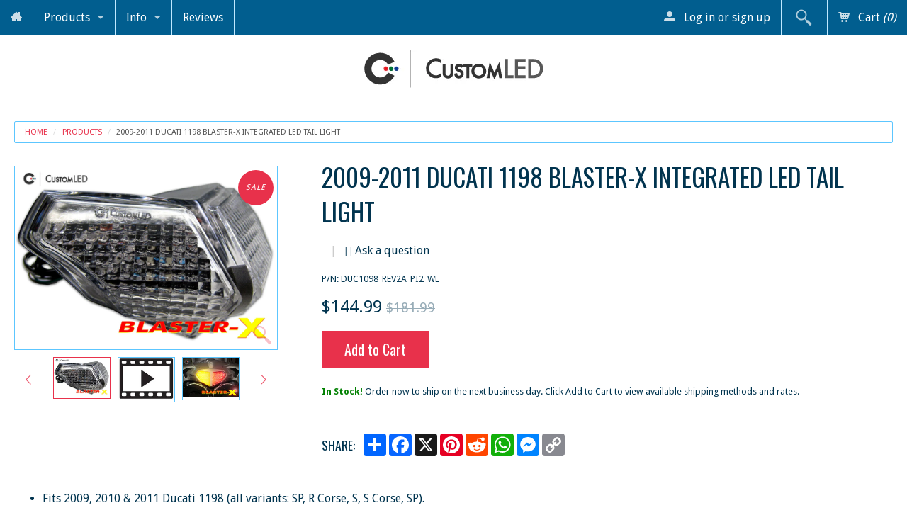

--- FILE ---
content_type: text/html; charset=utf-8
request_url: https://www.customled.com/products/2009-2010-2011-ducati-1198-integrated-led-tail-light
body_size: 29626
content:
<!DOCTYPE html>
<!--[if IE 8]><html class="no-js lt-ie9" lang="en"><![endif]-->
<!--[if gt IE 8]><!--> <html class="no-js" lang="en"><!--<![endif]-->
<head>
<script id='merchantWidgetScript' src="https://www.gstatic.com/shopping/merchant/merchantwidget.js" defer></script>

<script type="text/javascript">

  merchantWidgetScript.addEventListener('load', function () {

    merchantwidget.start({

      position: 'LEFT_BOTTOM',

      sideMargin: 30,

      bottomMargin: 18,

      mobileSideMargin: 30,

      mobileBottomMargin: 18

    });

  });

</script>
<link rel="preload" href="//ajax.googleapis.com/ajax/libs/jquery/1.11.0/jquery.min.js" as="script">
<link rel="preload" href="//www.customled.com/cdn/shop/t/100/assets/site.js?v=139419788982859548821753819381" as="script">
<link rel="preload" href="//www.customled.com/cdn/shop/t/100/assets/plugins.js?v=74860932721708162211753819381" as="script">
<link rel="preload" href="//www.customled.com/cdn/shop/t/100/assets/styles.scss.css?v=77652275558526817341753823862" as="style">
<link rel="preconnect" href="https://fonts.gstatic.com/">
<meta charset="utf-8" />  
<meta name="p:domain_verify" content="7c16367b97b50a5597ca6619237ea3b1"/>
<meta name="viewport" content="width=device-width, initial-scale=1.0" />
<script>
document.documentElement.className = document.documentElement.className.replace("no-js","js");
</script> 
<title>

	2009-2011 Ducati 1198 Blaster-X Integrated LED Tail Light &ndash; Custom LED

</title>

	
	<meta name="description" content="Ducati 1198 Ultra-Bright Programmable Integrated LED Tail Light and Turn Signal with Blaster-X, Brake Alert, Turn Alert and Strobe mode! Fits years 2009 2010 2011 Superbike 1198. Top Rated, Satisfaction Guaranteed, and Made in the USA by Custom LED." />
	

<link rel="canonical" href="https://www.customled.com/products/2009-2010-2011-ducati-1198-integrated-led-tail-light" />
<!-- New Twitter Card Added JDM 6/23/2020-->
<meta name="twitter:card" content="summary" />
<meta name="twitter:site" content="@GoCustomLED" />
<meta name="twitter:creator" content="@GoCustomLED" />
<meta property="og:url" content="https://www.customled.com/products/2009-2010-2011-ducati-1198-integrated-led-tail-light" />



   <meta property="og:type" content="product" />
   <meta property="og:title" content="2009-2011 Ducati 1198 Blaster-X Integrated LED Tail Light" />
   
      <meta property="og:image" content="http://www.customled.com/cdn/shop/products/ducati-1198-tail-light-blaster-x_grande.jpg?v=1558403292" />
      <meta property="og:image:secure_url" content="https://www.customled.com/cdn/shop/products/ducati-1198-tail-light-blaster-x_grande.jpg?v=1558403292" />
   
      <meta property="og:image" content="http://www.customled.com/cdn/shop/products/Video-Icon_71fd4364-c1f2-44fc-bda0-d95e361d0629_grande.jpg?v=1614310585" />
      <meta property="og:image:secure_url" content="https://www.customled.com/cdn/shop/products/Video-Icon_71fd4364-c1f2-44fc-bda0-d95e361d0629_grande.jpg?v=1614310585" />
   
      <meta property="og:image" content="http://www.customled.com/cdn/shop/products/DUC1098_Blaster-X-MAX_be1eff67-4cd0-4ab1-9769-933c12441549_grande.jpg?v=1558403292" />
      <meta property="og:image:secure_url" content="https://www.customled.com/cdn/shop/products/DUC1098_Blaster-X-MAX_be1eff67-4cd0-4ab1-9769-933c12441549_grande.jpg?v=1558403292" />
   
      <meta property="og:image" content="http://www.customled.com/cdn/shop/products/DUC1098_REVOA_PI1_WL-2-MAX_867b5e94-30ed-4ff6-b683-19175a678df5_grande.jpg?v=1558403292" />
      <meta property="og:image:secure_url" content="https://www.customled.com/cdn/shop/products/DUC1098_REVOA_PI1_WL-2-MAX_867b5e94-30ed-4ff6-b683-19175a678df5_grande.jpg?v=1558403292" />
   
      <meta property="og:image" content="http://www.customled.com/cdn/shop/products/DUC1098_REVOA_PI1_WL-1-MAX_0500f0c0-f3ed-4098-8354-3fd48127ded3_grande.jpg?v=1558403292" />
      <meta property="og:image:secure_url" content="https://www.customled.com/cdn/shop/products/DUC1098_REVOA_PI1_WL-1-MAX_0500f0c0-f3ed-4098-8354-3fd48127ded3_grande.jpg?v=1558403292" />
   
   <meta property="og:price:amount" content="144.99" />
   <meta property="og:price:currency" content="USD" />



   <meta property="og:description" content="Ducati 1198 Ultra-Bright Programmable Integrated LED Tail Light and Turn Signal with Blaster-X, Brake Alert, Turn Alert and Strobe mode! Fits years 2009 2010 2011 Superbike 1198. Top Rated, Satisfaction Guaranteed, and Made in the USA by Custom LED." />


<meta property="og:url" content="https://www.customled.com/products/2009-2010-2011-ducati-1198-integrated-led-tail-light" />
<meta property="og:site_name" content="Custom LED" />



  


  


<style id="google-fonts">
  @import url("//fonts.googleapis.com/css?family=Oswald:400,700,300|Droid+Sans:400,700&display=swap");
</style>



    
    
    
        <link href="//www.customled.com/cdn/shop/t/100/assets/styles.scss.css?v=77652275558526817341753823862" rel="stylesheet" type="text/css" media="all" />
    
<link rel="apple-touch-icon" sizes="180x180" href="//www.customled.com/cdn/shop/t/100/assets/apple-touch-icon.png?v=46690676662714082891753819381">
<link rel="icon" type="image/png" sizes="32x32" href="//www.customled.com/cdn/shop/t/100/assets/favicon-32x32.png?v=53908714626441352391753819381">
<link rel="icon" type="image/png" sizes="16x16" href="//www.customled.com/cdn/shop/t/100/assets/favicon-16x16.png?v=43245776304826336671753819381">
<link rel="manifest" href="//www.customled.com/cdn/shop/t/100/assets/site.webmanifest?v=17957055348076212311753819381">
<link rel="mask-icon" href="//www.customled.com/cdn/shop/t/100/assets/safari-pinned-tab.svg?v=17536640846862775111753819381" color="#000000">
<link rel="shortcut icon" href="//www.customled.com/cdn/shop/t/100/assets/favicon.png?v=118071144632805229001753819381">
<meta name="apple-mobile-web-app-title" content="Custom LED">
<meta name="application-name" content="Custom LED">
<meta name="msapplication-TileColor" content="#2d89ef">
<meta name="msapplication-config" content="//www.customled.com/cdn/shop/t/100/assets/browserconfig.xml?v=18473712729924754801753819381">
<meta name="theme-color" content="#ffffff">
<!--
<script src="https://cdn.jsdelivr.net/npm/lazyload@2.0.0-rc.2/lazyload.min.js" defer></script>
-->
<script type="text/javascript" src="//ajax.googleapis.com/ajax/libs/jquery/1.11.0/jquery.min.js"></script>
<script src="//www.customled.com/cdn/shop/t/100/assets/plugins.js?v=74860932721708162211753819381"></script>
<script src="//www.customled.com/cdn/shop/t/100/assets/site.js?v=139419788982859548821753819381"></script>
<script src="//www.customled.com/cdn/shopifycloud/storefront/assets/themes_support/option_selection-b017cd28.js" defer></script>
  

<!--[if lt IE 9]>
<script src="dist/html5shiv.js"></script>
<![endif]-->
<script>window.performance && window.performance.mark && window.performance.mark('shopify.content_for_header.start');</script><meta name="google-site-verification" content="1OkvZvh3Ipx3OUMRurY30D5IlJVA7bPva_L9Si7VG8Q">
<meta id="shopify-digital-wallet" name="shopify-digital-wallet" content="/1904226/digital_wallets/dialog">
<meta name="shopify-checkout-api-token" content="07747d13d4fc9eca919876b92ba2e137">
<meta id="in-context-paypal-metadata" data-shop-id="1904226" data-venmo-supported="false" data-environment="production" data-locale="en_US" data-paypal-v4="true" data-currency="USD">
<link rel="alternate" hreflang="x-default" href="https://www.customled.com/products/2009-2010-2011-ducati-1198-integrated-led-tail-light">
<link rel="alternate" hreflang="en-AC" href="https://www.customled.com/en-int/products/2009-2010-2011-ducati-1198-integrated-led-tail-light">
<link rel="alternate" hreflang="fr-AC" href="https://www.customled.com/fr-int/products/2009-2010-2011-ducati-1198-integrated-led-tail-light">
<link rel="alternate" hreflang="es-AC" href="https://www.customled.com/es-int/products/2009-2010-2011-ducati-1198-integrated-led-tail-light">
<link rel="alternate" hreflang="en-AD" href="https://www.customled.com/en-int/products/2009-2010-2011-ducati-1198-integrated-led-tail-light">
<link rel="alternate" hreflang="fr-AD" href="https://www.customled.com/fr-int/products/2009-2010-2011-ducati-1198-integrated-led-tail-light">
<link rel="alternate" hreflang="es-AD" href="https://www.customled.com/es-int/products/2009-2010-2011-ducati-1198-integrated-led-tail-light">
<link rel="alternate" hreflang="en-AE" href="https://www.customled.com/en-int/products/2009-2010-2011-ducati-1198-integrated-led-tail-light">
<link rel="alternate" hreflang="fr-AE" href="https://www.customled.com/fr-int/products/2009-2010-2011-ducati-1198-integrated-led-tail-light">
<link rel="alternate" hreflang="es-AE" href="https://www.customled.com/es-int/products/2009-2010-2011-ducati-1198-integrated-led-tail-light">
<link rel="alternate" hreflang="en-AF" href="https://www.customled.com/en-int/products/2009-2010-2011-ducati-1198-integrated-led-tail-light">
<link rel="alternate" hreflang="fr-AF" href="https://www.customled.com/fr-int/products/2009-2010-2011-ducati-1198-integrated-led-tail-light">
<link rel="alternate" hreflang="es-AF" href="https://www.customled.com/es-int/products/2009-2010-2011-ducati-1198-integrated-led-tail-light">
<link rel="alternate" hreflang="en-AG" href="https://www.customled.com/en-int/products/2009-2010-2011-ducati-1198-integrated-led-tail-light">
<link rel="alternate" hreflang="fr-AG" href="https://www.customled.com/fr-int/products/2009-2010-2011-ducati-1198-integrated-led-tail-light">
<link rel="alternate" hreflang="es-AG" href="https://www.customled.com/es-int/products/2009-2010-2011-ducati-1198-integrated-led-tail-light">
<link rel="alternate" hreflang="en-AI" href="https://www.customled.com/en-int/products/2009-2010-2011-ducati-1198-integrated-led-tail-light">
<link rel="alternate" hreflang="fr-AI" href="https://www.customled.com/fr-int/products/2009-2010-2011-ducati-1198-integrated-led-tail-light">
<link rel="alternate" hreflang="es-AI" href="https://www.customled.com/es-int/products/2009-2010-2011-ducati-1198-integrated-led-tail-light">
<link rel="alternate" hreflang="en-AL" href="https://www.customled.com/en-int/products/2009-2010-2011-ducati-1198-integrated-led-tail-light">
<link rel="alternate" hreflang="fr-AL" href="https://www.customled.com/fr-int/products/2009-2010-2011-ducati-1198-integrated-led-tail-light">
<link rel="alternate" hreflang="es-AL" href="https://www.customled.com/es-int/products/2009-2010-2011-ducati-1198-integrated-led-tail-light">
<link rel="alternate" hreflang="en-AM" href="https://www.customled.com/en-int/products/2009-2010-2011-ducati-1198-integrated-led-tail-light">
<link rel="alternate" hreflang="fr-AM" href="https://www.customled.com/fr-int/products/2009-2010-2011-ducati-1198-integrated-led-tail-light">
<link rel="alternate" hreflang="es-AM" href="https://www.customled.com/es-int/products/2009-2010-2011-ducati-1198-integrated-led-tail-light">
<link rel="alternate" hreflang="en-AR" href="https://www.customled.com/en-int/products/2009-2010-2011-ducati-1198-integrated-led-tail-light">
<link rel="alternate" hreflang="fr-AR" href="https://www.customled.com/fr-int/products/2009-2010-2011-ducati-1198-integrated-led-tail-light">
<link rel="alternate" hreflang="es-AR" href="https://www.customled.com/es-int/products/2009-2010-2011-ducati-1198-integrated-led-tail-light">
<link rel="alternate" hreflang="en-AT" href="https://www.customled.com/en-int/products/2009-2010-2011-ducati-1198-integrated-led-tail-light">
<link rel="alternate" hreflang="fr-AT" href="https://www.customled.com/fr-int/products/2009-2010-2011-ducati-1198-integrated-led-tail-light">
<link rel="alternate" hreflang="es-AT" href="https://www.customled.com/es-int/products/2009-2010-2011-ducati-1198-integrated-led-tail-light">
<link rel="alternate" hreflang="en-AW" href="https://www.customled.com/en-int/products/2009-2010-2011-ducati-1198-integrated-led-tail-light">
<link rel="alternate" hreflang="fr-AW" href="https://www.customled.com/fr-int/products/2009-2010-2011-ducati-1198-integrated-led-tail-light">
<link rel="alternate" hreflang="es-AW" href="https://www.customled.com/es-int/products/2009-2010-2011-ducati-1198-integrated-led-tail-light">
<link rel="alternate" hreflang="en-AX" href="https://www.customled.com/en-int/products/2009-2010-2011-ducati-1198-integrated-led-tail-light">
<link rel="alternate" hreflang="fr-AX" href="https://www.customled.com/fr-int/products/2009-2010-2011-ducati-1198-integrated-led-tail-light">
<link rel="alternate" hreflang="es-AX" href="https://www.customled.com/es-int/products/2009-2010-2011-ducati-1198-integrated-led-tail-light">
<link rel="alternate" hreflang="en-AZ" href="https://www.customled.com/en-int/products/2009-2010-2011-ducati-1198-integrated-led-tail-light">
<link rel="alternate" hreflang="fr-AZ" href="https://www.customled.com/fr-int/products/2009-2010-2011-ducati-1198-integrated-led-tail-light">
<link rel="alternate" hreflang="es-AZ" href="https://www.customled.com/es-int/products/2009-2010-2011-ducati-1198-integrated-led-tail-light">
<link rel="alternate" hreflang="en-BA" href="https://www.customled.com/en-int/products/2009-2010-2011-ducati-1198-integrated-led-tail-light">
<link rel="alternate" hreflang="fr-BA" href="https://www.customled.com/fr-int/products/2009-2010-2011-ducati-1198-integrated-led-tail-light">
<link rel="alternate" hreflang="es-BA" href="https://www.customled.com/es-int/products/2009-2010-2011-ducati-1198-integrated-led-tail-light">
<link rel="alternate" hreflang="en-BB" href="https://www.customled.com/en-int/products/2009-2010-2011-ducati-1198-integrated-led-tail-light">
<link rel="alternate" hreflang="fr-BB" href="https://www.customled.com/fr-int/products/2009-2010-2011-ducati-1198-integrated-led-tail-light">
<link rel="alternate" hreflang="es-BB" href="https://www.customled.com/es-int/products/2009-2010-2011-ducati-1198-integrated-led-tail-light">
<link rel="alternate" hreflang="en-BD" href="https://www.customled.com/en-int/products/2009-2010-2011-ducati-1198-integrated-led-tail-light">
<link rel="alternate" hreflang="fr-BD" href="https://www.customled.com/fr-int/products/2009-2010-2011-ducati-1198-integrated-led-tail-light">
<link rel="alternate" hreflang="es-BD" href="https://www.customled.com/es-int/products/2009-2010-2011-ducati-1198-integrated-led-tail-light">
<link rel="alternate" hreflang="en-BG" href="https://www.customled.com/en-int/products/2009-2010-2011-ducati-1198-integrated-led-tail-light">
<link rel="alternate" hreflang="fr-BG" href="https://www.customled.com/fr-int/products/2009-2010-2011-ducati-1198-integrated-led-tail-light">
<link rel="alternate" hreflang="es-BG" href="https://www.customled.com/es-int/products/2009-2010-2011-ducati-1198-integrated-led-tail-light">
<link rel="alternate" hreflang="en-BH" href="https://www.customled.com/en-int/products/2009-2010-2011-ducati-1198-integrated-led-tail-light">
<link rel="alternate" hreflang="fr-BH" href="https://www.customled.com/fr-int/products/2009-2010-2011-ducati-1198-integrated-led-tail-light">
<link rel="alternate" hreflang="es-BH" href="https://www.customled.com/es-int/products/2009-2010-2011-ducati-1198-integrated-led-tail-light">
<link rel="alternate" hreflang="en-BL" href="https://www.customled.com/en-int/products/2009-2010-2011-ducati-1198-integrated-led-tail-light">
<link rel="alternate" hreflang="fr-BL" href="https://www.customled.com/fr-int/products/2009-2010-2011-ducati-1198-integrated-led-tail-light">
<link rel="alternate" hreflang="es-BL" href="https://www.customled.com/es-int/products/2009-2010-2011-ducati-1198-integrated-led-tail-light">
<link rel="alternate" hreflang="en-BM" href="https://www.customled.com/en-int/products/2009-2010-2011-ducati-1198-integrated-led-tail-light">
<link rel="alternate" hreflang="fr-BM" href="https://www.customled.com/fr-int/products/2009-2010-2011-ducati-1198-integrated-led-tail-light">
<link rel="alternate" hreflang="es-BM" href="https://www.customled.com/es-int/products/2009-2010-2011-ducati-1198-integrated-led-tail-light">
<link rel="alternate" hreflang="en-BN" href="https://www.customled.com/en-int/products/2009-2010-2011-ducati-1198-integrated-led-tail-light">
<link rel="alternate" hreflang="fr-BN" href="https://www.customled.com/fr-int/products/2009-2010-2011-ducati-1198-integrated-led-tail-light">
<link rel="alternate" hreflang="es-BN" href="https://www.customled.com/es-int/products/2009-2010-2011-ducati-1198-integrated-led-tail-light">
<link rel="alternate" hreflang="en-BO" href="https://www.customled.com/en-int/products/2009-2010-2011-ducati-1198-integrated-led-tail-light">
<link rel="alternate" hreflang="fr-BO" href="https://www.customled.com/fr-int/products/2009-2010-2011-ducati-1198-integrated-led-tail-light">
<link rel="alternate" hreflang="es-BO" href="https://www.customled.com/es-int/products/2009-2010-2011-ducati-1198-integrated-led-tail-light">
<link rel="alternate" hreflang="en-BQ" href="https://www.customled.com/en-int/products/2009-2010-2011-ducati-1198-integrated-led-tail-light">
<link rel="alternate" hreflang="fr-BQ" href="https://www.customled.com/fr-int/products/2009-2010-2011-ducati-1198-integrated-led-tail-light">
<link rel="alternate" hreflang="es-BQ" href="https://www.customled.com/es-int/products/2009-2010-2011-ducati-1198-integrated-led-tail-light">
<link rel="alternate" hreflang="en-BR" href="https://www.customled.com/en-int/products/2009-2010-2011-ducati-1198-integrated-led-tail-light">
<link rel="alternate" hreflang="fr-BR" href="https://www.customled.com/fr-int/products/2009-2010-2011-ducati-1198-integrated-led-tail-light">
<link rel="alternate" hreflang="es-BR" href="https://www.customled.com/es-int/products/2009-2010-2011-ducati-1198-integrated-led-tail-light">
<link rel="alternate" hreflang="en-BS" href="https://www.customled.com/en-int/products/2009-2010-2011-ducati-1198-integrated-led-tail-light">
<link rel="alternate" hreflang="fr-BS" href="https://www.customled.com/fr-int/products/2009-2010-2011-ducati-1198-integrated-led-tail-light">
<link rel="alternate" hreflang="es-BS" href="https://www.customled.com/es-int/products/2009-2010-2011-ducati-1198-integrated-led-tail-light">
<link rel="alternate" hreflang="en-BT" href="https://www.customled.com/en-int/products/2009-2010-2011-ducati-1198-integrated-led-tail-light">
<link rel="alternate" hreflang="fr-BT" href="https://www.customled.com/fr-int/products/2009-2010-2011-ducati-1198-integrated-led-tail-light">
<link rel="alternate" hreflang="es-BT" href="https://www.customled.com/es-int/products/2009-2010-2011-ducati-1198-integrated-led-tail-light">
<link rel="alternate" hreflang="en-BW" href="https://www.customled.com/en-int/products/2009-2010-2011-ducati-1198-integrated-led-tail-light">
<link rel="alternate" hreflang="fr-BW" href="https://www.customled.com/fr-int/products/2009-2010-2011-ducati-1198-integrated-led-tail-light">
<link rel="alternate" hreflang="es-BW" href="https://www.customled.com/es-int/products/2009-2010-2011-ducati-1198-integrated-led-tail-light">
<link rel="alternate" hreflang="en-BY" href="https://www.customled.com/en-int/products/2009-2010-2011-ducati-1198-integrated-led-tail-light">
<link rel="alternate" hreflang="fr-BY" href="https://www.customled.com/fr-int/products/2009-2010-2011-ducati-1198-integrated-led-tail-light">
<link rel="alternate" hreflang="es-BY" href="https://www.customled.com/es-int/products/2009-2010-2011-ducati-1198-integrated-led-tail-light">
<link rel="alternate" hreflang="en-BZ" href="https://www.customled.com/en-int/products/2009-2010-2011-ducati-1198-integrated-led-tail-light">
<link rel="alternate" hreflang="fr-BZ" href="https://www.customled.com/fr-int/products/2009-2010-2011-ducati-1198-integrated-led-tail-light">
<link rel="alternate" hreflang="es-BZ" href="https://www.customled.com/es-int/products/2009-2010-2011-ducati-1198-integrated-led-tail-light">
<link rel="alternate" hreflang="en-CC" href="https://www.customled.com/en-int/products/2009-2010-2011-ducati-1198-integrated-led-tail-light">
<link rel="alternate" hreflang="fr-CC" href="https://www.customled.com/fr-int/products/2009-2010-2011-ducati-1198-integrated-led-tail-light">
<link rel="alternate" hreflang="es-CC" href="https://www.customled.com/es-int/products/2009-2010-2011-ducati-1198-integrated-led-tail-light">
<link rel="alternate" hreflang="en-CD" href="https://www.customled.com/en-int/products/2009-2010-2011-ducati-1198-integrated-led-tail-light">
<link rel="alternate" hreflang="fr-CD" href="https://www.customled.com/fr-int/products/2009-2010-2011-ducati-1198-integrated-led-tail-light">
<link rel="alternate" hreflang="es-CD" href="https://www.customled.com/es-int/products/2009-2010-2011-ducati-1198-integrated-led-tail-light">
<link rel="alternate" hreflang="en-CF" href="https://www.customled.com/en-int/products/2009-2010-2011-ducati-1198-integrated-led-tail-light">
<link rel="alternate" hreflang="fr-CF" href="https://www.customled.com/fr-int/products/2009-2010-2011-ducati-1198-integrated-led-tail-light">
<link rel="alternate" hreflang="es-CF" href="https://www.customled.com/es-int/products/2009-2010-2011-ducati-1198-integrated-led-tail-light">
<link rel="alternate" hreflang="en-CG" href="https://www.customled.com/en-int/products/2009-2010-2011-ducati-1198-integrated-led-tail-light">
<link rel="alternate" hreflang="fr-CG" href="https://www.customled.com/fr-int/products/2009-2010-2011-ducati-1198-integrated-led-tail-light">
<link rel="alternate" hreflang="es-CG" href="https://www.customled.com/es-int/products/2009-2010-2011-ducati-1198-integrated-led-tail-light">
<link rel="alternate" hreflang="en-CI" href="https://www.customled.com/en-int/products/2009-2010-2011-ducati-1198-integrated-led-tail-light">
<link rel="alternate" hreflang="fr-CI" href="https://www.customled.com/fr-int/products/2009-2010-2011-ducati-1198-integrated-led-tail-light">
<link rel="alternate" hreflang="es-CI" href="https://www.customled.com/es-int/products/2009-2010-2011-ducati-1198-integrated-led-tail-light">
<link rel="alternate" hreflang="en-CK" href="https://www.customled.com/en-int/products/2009-2010-2011-ducati-1198-integrated-led-tail-light">
<link rel="alternate" hreflang="fr-CK" href="https://www.customled.com/fr-int/products/2009-2010-2011-ducati-1198-integrated-led-tail-light">
<link rel="alternate" hreflang="es-CK" href="https://www.customled.com/es-int/products/2009-2010-2011-ducati-1198-integrated-led-tail-light">
<link rel="alternate" hreflang="en-CL" href="https://www.customled.com/en-int/products/2009-2010-2011-ducati-1198-integrated-led-tail-light">
<link rel="alternate" hreflang="fr-CL" href="https://www.customled.com/fr-int/products/2009-2010-2011-ducati-1198-integrated-led-tail-light">
<link rel="alternate" hreflang="es-CL" href="https://www.customled.com/es-int/products/2009-2010-2011-ducati-1198-integrated-led-tail-light">
<link rel="alternate" hreflang="en-CN" href="https://www.customled.com/en-int/products/2009-2010-2011-ducati-1198-integrated-led-tail-light">
<link rel="alternate" hreflang="fr-CN" href="https://www.customled.com/fr-int/products/2009-2010-2011-ducati-1198-integrated-led-tail-light">
<link rel="alternate" hreflang="es-CN" href="https://www.customled.com/es-int/products/2009-2010-2011-ducati-1198-integrated-led-tail-light">
<link rel="alternate" hreflang="en-CO" href="https://www.customled.com/en-int/products/2009-2010-2011-ducati-1198-integrated-led-tail-light">
<link rel="alternate" hreflang="fr-CO" href="https://www.customled.com/fr-int/products/2009-2010-2011-ducati-1198-integrated-led-tail-light">
<link rel="alternate" hreflang="es-CO" href="https://www.customled.com/es-int/products/2009-2010-2011-ducati-1198-integrated-led-tail-light">
<link rel="alternate" hreflang="en-CR" href="https://www.customled.com/en-int/products/2009-2010-2011-ducati-1198-integrated-led-tail-light">
<link rel="alternate" hreflang="fr-CR" href="https://www.customled.com/fr-int/products/2009-2010-2011-ducati-1198-integrated-led-tail-light">
<link rel="alternate" hreflang="es-CR" href="https://www.customled.com/es-int/products/2009-2010-2011-ducati-1198-integrated-led-tail-light">
<link rel="alternate" hreflang="en-CV" href="https://www.customled.com/en-int/products/2009-2010-2011-ducati-1198-integrated-led-tail-light">
<link rel="alternate" hreflang="fr-CV" href="https://www.customled.com/fr-int/products/2009-2010-2011-ducati-1198-integrated-led-tail-light">
<link rel="alternate" hreflang="es-CV" href="https://www.customled.com/es-int/products/2009-2010-2011-ducati-1198-integrated-led-tail-light">
<link rel="alternate" hreflang="en-CW" href="https://www.customled.com/en-int/products/2009-2010-2011-ducati-1198-integrated-led-tail-light">
<link rel="alternate" hreflang="fr-CW" href="https://www.customled.com/fr-int/products/2009-2010-2011-ducati-1198-integrated-led-tail-light">
<link rel="alternate" hreflang="es-CW" href="https://www.customled.com/es-int/products/2009-2010-2011-ducati-1198-integrated-led-tail-light">
<link rel="alternate" hreflang="en-CX" href="https://www.customled.com/en-int/products/2009-2010-2011-ducati-1198-integrated-led-tail-light">
<link rel="alternate" hreflang="fr-CX" href="https://www.customled.com/fr-int/products/2009-2010-2011-ducati-1198-integrated-led-tail-light">
<link rel="alternate" hreflang="es-CX" href="https://www.customled.com/es-int/products/2009-2010-2011-ducati-1198-integrated-led-tail-light">
<link rel="alternate" hreflang="en-CY" href="https://www.customled.com/en-int/products/2009-2010-2011-ducati-1198-integrated-led-tail-light">
<link rel="alternate" hreflang="fr-CY" href="https://www.customled.com/fr-int/products/2009-2010-2011-ducati-1198-integrated-led-tail-light">
<link rel="alternate" hreflang="es-CY" href="https://www.customled.com/es-int/products/2009-2010-2011-ducati-1198-integrated-led-tail-light">
<link rel="alternate" hreflang="en-CZ" href="https://www.customled.com/en-int/products/2009-2010-2011-ducati-1198-integrated-led-tail-light">
<link rel="alternate" hreflang="fr-CZ" href="https://www.customled.com/fr-int/products/2009-2010-2011-ducati-1198-integrated-led-tail-light">
<link rel="alternate" hreflang="es-CZ" href="https://www.customled.com/es-int/products/2009-2010-2011-ducati-1198-integrated-led-tail-light">
<link rel="alternate" hreflang="en-DE" href="https://www.customled.com/en-int/products/2009-2010-2011-ducati-1198-integrated-led-tail-light">
<link rel="alternate" hreflang="fr-DE" href="https://www.customled.com/fr-int/products/2009-2010-2011-ducati-1198-integrated-led-tail-light">
<link rel="alternate" hreflang="es-DE" href="https://www.customled.com/es-int/products/2009-2010-2011-ducati-1198-integrated-led-tail-light">
<link rel="alternate" hreflang="en-DK" href="https://www.customled.com/en-int/products/2009-2010-2011-ducati-1198-integrated-led-tail-light">
<link rel="alternate" hreflang="fr-DK" href="https://www.customled.com/fr-int/products/2009-2010-2011-ducati-1198-integrated-led-tail-light">
<link rel="alternate" hreflang="es-DK" href="https://www.customled.com/es-int/products/2009-2010-2011-ducati-1198-integrated-led-tail-light">
<link rel="alternate" hreflang="en-DM" href="https://www.customled.com/en-int/products/2009-2010-2011-ducati-1198-integrated-led-tail-light">
<link rel="alternate" hreflang="fr-DM" href="https://www.customled.com/fr-int/products/2009-2010-2011-ducati-1198-integrated-led-tail-light">
<link rel="alternate" hreflang="es-DM" href="https://www.customled.com/es-int/products/2009-2010-2011-ducati-1198-integrated-led-tail-light">
<link rel="alternate" hreflang="en-DO" href="https://www.customled.com/en-int/products/2009-2010-2011-ducati-1198-integrated-led-tail-light">
<link rel="alternate" hreflang="fr-DO" href="https://www.customled.com/fr-int/products/2009-2010-2011-ducati-1198-integrated-led-tail-light">
<link rel="alternate" hreflang="es-DO" href="https://www.customled.com/es-int/products/2009-2010-2011-ducati-1198-integrated-led-tail-light">
<link rel="alternate" hreflang="en-DZ" href="https://www.customled.com/en-int/products/2009-2010-2011-ducati-1198-integrated-led-tail-light">
<link rel="alternate" hreflang="fr-DZ" href="https://www.customled.com/fr-int/products/2009-2010-2011-ducati-1198-integrated-led-tail-light">
<link rel="alternate" hreflang="es-DZ" href="https://www.customled.com/es-int/products/2009-2010-2011-ducati-1198-integrated-led-tail-light">
<link rel="alternate" hreflang="en-EC" href="https://www.customled.com/en-int/products/2009-2010-2011-ducati-1198-integrated-led-tail-light">
<link rel="alternate" hreflang="fr-EC" href="https://www.customled.com/fr-int/products/2009-2010-2011-ducati-1198-integrated-led-tail-light">
<link rel="alternate" hreflang="es-EC" href="https://www.customled.com/es-int/products/2009-2010-2011-ducati-1198-integrated-led-tail-light">
<link rel="alternate" hreflang="en-EE" href="https://www.customled.com/en-int/products/2009-2010-2011-ducati-1198-integrated-led-tail-light">
<link rel="alternate" hreflang="fr-EE" href="https://www.customled.com/fr-int/products/2009-2010-2011-ducati-1198-integrated-led-tail-light">
<link rel="alternate" hreflang="es-EE" href="https://www.customled.com/es-int/products/2009-2010-2011-ducati-1198-integrated-led-tail-light">
<link rel="alternate" hreflang="en-EG" href="https://www.customled.com/en-int/products/2009-2010-2011-ducati-1198-integrated-led-tail-light">
<link rel="alternate" hreflang="fr-EG" href="https://www.customled.com/fr-int/products/2009-2010-2011-ducati-1198-integrated-led-tail-light">
<link rel="alternate" hreflang="es-EG" href="https://www.customled.com/es-int/products/2009-2010-2011-ducati-1198-integrated-led-tail-light">
<link rel="alternate" hreflang="en-EH" href="https://www.customled.com/en-int/products/2009-2010-2011-ducati-1198-integrated-led-tail-light">
<link rel="alternate" hreflang="fr-EH" href="https://www.customled.com/fr-int/products/2009-2010-2011-ducati-1198-integrated-led-tail-light">
<link rel="alternate" hreflang="es-EH" href="https://www.customled.com/es-int/products/2009-2010-2011-ducati-1198-integrated-led-tail-light">
<link rel="alternate" hreflang="en-ER" href="https://www.customled.com/en-int/products/2009-2010-2011-ducati-1198-integrated-led-tail-light">
<link rel="alternate" hreflang="fr-ER" href="https://www.customled.com/fr-int/products/2009-2010-2011-ducati-1198-integrated-led-tail-light">
<link rel="alternate" hreflang="es-ER" href="https://www.customled.com/es-int/products/2009-2010-2011-ducati-1198-integrated-led-tail-light">
<link rel="alternate" hreflang="en-ES" href="https://www.customled.com/en-int/products/2009-2010-2011-ducati-1198-integrated-led-tail-light">
<link rel="alternate" hreflang="fr-ES" href="https://www.customled.com/fr-int/products/2009-2010-2011-ducati-1198-integrated-led-tail-light">
<link rel="alternate" hreflang="es-ES" href="https://www.customled.com/es-int/products/2009-2010-2011-ducati-1198-integrated-led-tail-light">
<link rel="alternate" hreflang="en-ET" href="https://www.customled.com/en-int/products/2009-2010-2011-ducati-1198-integrated-led-tail-light">
<link rel="alternate" hreflang="fr-ET" href="https://www.customled.com/fr-int/products/2009-2010-2011-ducati-1198-integrated-led-tail-light">
<link rel="alternate" hreflang="es-ET" href="https://www.customled.com/es-int/products/2009-2010-2011-ducati-1198-integrated-led-tail-light">
<link rel="alternate" hreflang="en-FI" href="https://www.customled.com/en-int/products/2009-2010-2011-ducati-1198-integrated-led-tail-light">
<link rel="alternate" hreflang="fr-FI" href="https://www.customled.com/fr-int/products/2009-2010-2011-ducati-1198-integrated-led-tail-light">
<link rel="alternate" hreflang="es-FI" href="https://www.customled.com/es-int/products/2009-2010-2011-ducati-1198-integrated-led-tail-light">
<link rel="alternate" hreflang="en-FJ" href="https://www.customled.com/en-int/products/2009-2010-2011-ducati-1198-integrated-led-tail-light">
<link rel="alternate" hreflang="fr-FJ" href="https://www.customled.com/fr-int/products/2009-2010-2011-ducati-1198-integrated-led-tail-light">
<link rel="alternate" hreflang="es-FJ" href="https://www.customled.com/es-int/products/2009-2010-2011-ducati-1198-integrated-led-tail-light">
<link rel="alternate" hreflang="en-FK" href="https://www.customled.com/en-int/products/2009-2010-2011-ducati-1198-integrated-led-tail-light">
<link rel="alternate" hreflang="fr-FK" href="https://www.customled.com/fr-int/products/2009-2010-2011-ducati-1198-integrated-led-tail-light">
<link rel="alternate" hreflang="es-FK" href="https://www.customled.com/es-int/products/2009-2010-2011-ducati-1198-integrated-led-tail-light">
<link rel="alternate" hreflang="en-FO" href="https://www.customled.com/en-int/products/2009-2010-2011-ducati-1198-integrated-led-tail-light">
<link rel="alternate" hreflang="fr-FO" href="https://www.customled.com/fr-int/products/2009-2010-2011-ducati-1198-integrated-led-tail-light">
<link rel="alternate" hreflang="es-FO" href="https://www.customled.com/es-int/products/2009-2010-2011-ducati-1198-integrated-led-tail-light">
<link rel="alternate" hreflang="en-GA" href="https://www.customled.com/en-int/products/2009-2010-2011-ducati-1198-integrated-led-tail-light">
<link rel="alternate" hreflang="fr-GA" href="https://www.customled.com/fr-int/products/2009-2010-2011-ducati-1198-integrated-led-tail-light">
<link rel="alternate" hreflang="es-GA" href="https://www.customled.com/es-int/products/2009-2010-2011-ducati-1198-integrated-led-tail-light">
<link rel="alternate" hreflang="en-GD" href="https://www.customled.com/en-int/products/2009-2010-2011-ducati-1198-integrated-led-tail-light">
<link rel="alternate" hreflang="fr-GD" href="https://www.customled.com/fr-int/products/2009-2010-2011-ducati-1198-integrated-led-tail-light">
<link rel="alternate" hreflang="es-GD" href="https://www.customled.com/es-int/products/2009-2010-2011-ducati-1198-integrated-led-tail-light">
<link rel="alternate" hreflang="en-GE" href="https://www.customled.com/en-int/products/2009-2010-2011-ducati-1198-integrated-led-tail-light">
<link rel="alternate" hreflang="fr-GE" href="https://www.customled.com/fr-int/products/2009-2010-2011-ducati-1198-integrated-led-tail-light">
<link rel="alternate" hreflang="es-GE" href="https://www.customled.com/es-int/products/2009-2010-2011-ducati-1198-integrated-led-tail-light">
<link rel="alternate" hreflang="en-GF" href="https://www.customled.com/en-int/products/2009-2010-2011-ducati-1198-integrated-led-tail-light">
<link rel="alternate" hreflang="fr-GF" href="https://www.customled.com/fr-int/products/2009-2010-2011-ducati-1198-integrated-led-tail-light">
<link rel="alternate" hreflang="es-GF" href="https://www.customled.com/es-int/products/2009-2010-2011-ducati-1198-integrated-led-tail-light">
<link rel="alternate" hreflang="en-GG" href="https://www.customled.com/en-int/products/2009-2010-2011-ducati-1198-integrated-led-tail-light">
<link rel="alternate" hreflang="fr-GG" href="https://www.customled.com/fr-int/products/2009-2010-2011-ducati-1198-integrated-led-tail-light">
<link rel="alternate" hreflang="es-GG" href="https://www.customled.com/es-int/products/2009-2010-2011-ducati-1198-integrated-led-tail-light">
<link rel="alternate" hreflang="en-GH" href="https://www.customled.com/en-int/products/2009-2010-2011-ducati-1198-integrated-led-tail-light">
<link rel="alternate" hreflang="fr-GH" href="https://www.customled.com/fr-int/products/2009-2010-2011-ducati-1198-integrated-led-tail-light">
<link rel="alternate" hreflang="es-GH" href="https://www.customled.com/es-int/products/2009-2010-2011-ducati-1198-integrated-led-tail-light">
<link rel="alternate" hreflang="en-GI" href="https://www.customled.com/en-int/products/2009-2010-2011-ducati-1198-integrated-led-tail-light">
<link rel="alternate" hreflang="fr-GI" href="https://www.customled.com/fr-int/products/2009-2010-2011-ducati-1198-integrated-led-tail-light">
<link rel="alternate" hreflang="es-GI" href="https://www.customled.com/es-int/products/2009-2010-2011-ducati-1198-integrated-led-tail-light">
<link rel="alternate" hreflang="en-GL" href="https://www.customled.com/en-int/products/2009-2010-2011-ducati-1198-integrated-led-tail-light">
<link rel="alternate" hreflang="fr-GL" href="https://www.customled.com/fr-int/products/2009-2010-2011-ducati-1198-integrated-led-tail-light">
<link rel="alternate" hreflang="es-GL" href="https://www.customled.com/es-int/products/2009-2010-2011-ducati-1198-integrated-led-tail-light">
<link rel="alternate" hreflang="en-GM" href="https://www.customled.com/en-int/products/2009-2010-2011-ducati-1198-integrated-led-tail-light">
<link rel="alternate" hreflang="fr-GM" href="https://www.customled.com/fr-int/products/2009-2010-2011-ducati-1198-integrated-led-tail-light">
<link rel="alternate" hreflang="es-GM" href="https://www.customled.com/es-int/products/2009-2010-2011-ducati-1198-integrated-led-tail-light">
<link rel="alternate" hreflang="en-GN" href="https://www.customled.com/en-int/products/2009-2010-2011-ducati-1198-integrated-led-tail-light">
<link rel="alternate" hreflang="fr-GN" href="https://www.customled.com/fr-int/products/2009-2010-2011-ducati-1198-integrated-led-tail-light">
<link rel="alternate" hreflang="es-GN" href="https://www.customled.com/es-int/products/2009-2010-2011-ducati-1198-integrated-led-tail-light">
<link rel="alternate" hreflang="en-GP" href="https://www.customled.com/en-int/products/2009-2010-2011-ducati-1198-integrated-led-tail-light">
<link rel="alternate" hreflang="fr-GP" href="https://www.customled.com/fr-int/products/2009-2010-2011-ducati-1198-integrated-led-tail-light">
<link rel="alternate" hreflang="es-GP" href="https://www.customled.com/es-int/products/2009-2010-2011-ducati-1198-integrated-led-tail-light">
<link rel="alternate" hreflang="en-GR" href="https://www.customled.com/en-int/products/2009-2010-2011-ducati-1198-integrated-led-tail-light">
<link rel="alternate" hreflang="fr-GR" href="https://www.customled.com/fr-int/products/2009-2010-2011-ducati-1198-integrated-led-tail-light">
<link rel="alternate" hreflang="es-GR" href="https://www.customled.com/es-int/products/2009-2010-2011-ducati-1198-integrated-led-tail-light">
<link rel="alternate" hreflang="en-GS" href="https://www.customled.com/en-int/products/2009-2010-2011-ducati-1198-integrated-led-tail-light">
<link rel="alternate" hreflang="fr-GS" href="https://www.customled.com/fr-int/products/2009-2010-2011-ducati-1198-integrated-led-tail-light">
<link rel="alternate" hreflang="es-GS" href="https://www.customled.com/es-int/products/2009-2010-2011-ducati-1198-integrated-led-tail-light">
<link rel="alternate" hreflang="en-GT" href="https://www.customled.com/en-int/products/2009-2010-2011-ducati-1198-integrated-led-tail-light">
<link rel="alternate" hreflang="fr-GT" href="https://www.customled.com/fr-int/products/2009-2010-2011-ducati-1198-integrated-led-tail-light">
<link rel="alternate" hreflang="es-GT" href="https://www.customled.com/es-int/products/2009-2010-2011-ducati-1198-integrated-led-tail-light">
<link rel="alternate" hreflang="en-GW" href="https://www.customled.com/en-int/products/2009-2010-2011-ducati-1198-integrated-led-tail-light">
<link rel="alternate" hreflang="fr-GW" href="https://www.customled.com/fr-int/products/2009-2010-2011-ducati-1198-integrated-led-tail-light">
<link rel="alternate" hreflang="es-GW" href="https://www.customled.com/es-int/products/2009-2010-2011-ducati-1198-integrated-led-tail-light">
<link rel="alternate" hreflang="en-GY" href="https://www.customled.com/en-int/products/2009-2010-2011-ducati-1198-integrated-led-tail-light">
<link rel="alternate" hreflang="fr-GY" href="https://www.customled.com/fr-int/products/2009-2010-2011-ducati-1198-integrated-led-tail-light">
<link rel="alternate" hreflang="es-GY" href="https://www.customled.com/es-int/products/2009-2010-2011-ducati-1198-integrated-led-tail-light">
<link rel="alternate" hreflang="en-HK" href="https://www.customled.com/en-int/products/2009-2010-2011-ducati-1198-integrated-led-tail-light">
<link rel="alternate" hreflang="fr-HK" href="https://www.customled.com/fr-int/products/2009-2010-2011-ducati-1198-integrated-led-tail-light">
<link rel="alternate" hreflang="es-HK" href="https://www.customled.com/es-int/products/2009-2010-2011-ducati-1198-integrated-led-tail-light">
<link rel="alternate" hreflang="en-HN" href="https://www.customled.com/en-int/products/2009-2010-2011-ducati-1198-integrated-led-tail-light">
<link rel="alternate" hreflang="fr-HN" href="https://www.customled.com/fr-int/products/2009-2010-2011-ducati-1198-integrated-led-tail-light">
<link rel="alternate" hreflang="es-HN" href="https://www.customled.com/es-int/products/2009-2010-2011-ducati-1198-integrated-led-tail-light">
<link rel="alternate" hreflang="en-HR" href="https://www.customled.com/en-int/products/2009-2010-2011-ducati-1198-integrated-led-tail-light">
<link rel="alternate" hreflang="fr-HR" href="https://www.customled.com/fr-int/products/2009-2010-2011-ducati-1198-integrated-led-tail-light">
<link rel="alternate" hreflang="es-HR" href="https://www.customled.com/es-int/products/2009-2010-2011-ducati-1198-integrated-led-tail-light">
<link rel="alternate" hreflang="en-HU" href="https://www.customled.com/en-int/products/2009-2010-2011-ducati-1198-integrated-led-tail-light">
<link rel="alternate" hreflang="fr-HU" href="https://www.customled.com/fr-int/products/2009-2010-2011-ducati-1198-integrated-led-tail-light">
<link rel="alternate" hreflang="es-HU" href="https://www.customled.com/es-int/products/2009-2010-2011-ducati-1198-integrated-led-tail-light">
<link rel="alternate" hreflang="en-ID" href="https://www.customled.com/en-int/products/2009-2010-2011-ducati-1198-integrated-led-tail-light">
<link rel="alternate" hreflang="fr-ID" href="https://www.customled.com/fr-int/products/2009-2010-2011-ducati-1198-integrated-led-tail-light">
<link rel="alternate" hreflang="es-ID" href="https://www.customled.com/es-int/products/2009-2010-2011-ducati-1198-integrated-led-tail-light">
<link rel="alternate" hreflang="en-IE" href="https://www.customled.com/en-int/products/2009-2010-2011-ducati-1198-integrated-led-tail-light">
<link rel="alternate" hreflang="fr-IE" href="https://www.customled.com/fr-int/products/2009-2010-2011-ducati-1198-integrated-led-tail-light">
<link rel="alternate" hreflang="es-IE" href="https://www.customled.com/es-int/products/2009-2010-2011-ducati-1198-integrated-led-tail-light">
<link rel="alternate" hreflang="en-IL" href="https://www.customled.com/en-int/products/2009-2010-2011-ducati-1198-integrated-led-tail-light">
<link rel="alternate" hreflang="fr-IL" href="https://www.customled.com/fr-int/products/2009-2010-2011-ducati-1198-integrated-led-tail-light">
<link rel="alternate" hreflang="es-IL" href="https://www.customled.com/es-int/products/2009-2010-2011-ducati-1198-integrated-led-tail-light">
<link rel="alternate" hreflang="en-IM" href="https://www.customled.com/en-int/products/2009-2010-2011-ducati-1198-integrated-led-tail-light">
<link rel="alternate" hreflang="fr-IM" href="https://www.customled.com/fr-int/products/2009-2010-2011-ducati-1198-integrated-led-tail-light">
<link rel="alternate" hreflang="es-IM" href="https://www.customled.com/es-int/products/2009-2010-2011-ducati-1198-integrated-led-tail-light">
<link rel="alternate" hreflang="en-IN" href="https://www.customled.com/en-int/products/2009-2010-2011-ducati-1198-integrated-led-tail-light">
<link rel="alternate" hreflang="fr-IN" href="https://www.customled.com/fr-int/products/2009-2010-2011-ducati-1198-integrated-led-tail-light">
<link rel="alternate" hreflang="es-IN" href="https://www.customled.com/es-int/products/2009-2010-2011-ducati-1198-integrated-led-tail-light">
<link rel="alternate" hreflang="en-IO" href="https://www.customled.com/en-int/products/2009-2010-2011-ducati-1198-integrated-led-tail-light">
<link rel="alternate" hreflang="fr-IO" href="https://www.customled.com/fr-int/products/2009-2010-2011-ducati-1198-integrated-led-tail-light">
<link rel="alternate" hreflang="es-IO" href="https://www.customled.com/es-int/products/2009-2010-2011-ducati-1198-integrated-led-tail-light">
<link rel="alternate" hreflang="en-IQ" href="https://www.customled.com/en-int/products/2009-2010-2011-ducati-1198-integrated-led-tail-light">
<link rel="alternate" hreflang="fr-IQ" href="https://www.customled.com/fr-int/products/2009-2010-2011-ducati-1198-integrated-led-tail-light">
<link rel="alternate" hreflang="es-IQ" href="https://www.customled.com/es-int/products/2009-2010-2011-ducati-1198-integrated-led-tail-light">
<link rel="alternate" hreflang="en-IS" href="https://www.customled.com/en-int/products/2009-2010-2011-ducati-1198-integrated-led-tail-light">
<link rel="alternate" hreflang="fr-IS" href="https://www.customled.com/fr-int/products/2009-2010-2011-ducati-1198-integrated-led-tail-light">
<link rel="alternate" hreflang="es-IS" href="https://www.customled.com/es-int/products/2009-2010-2011-ducati-1198-integrated-led-tail-light">
<link rel="alternate" hreflang="en-IT" href="https://www.customled.com/en-int/products/2009-2010-2011-ducati-1198-integrated-led-tail-light">
<link rel="alternate" hreflang="fr-IT" href="https://www.customled.com/fr-int/products/2009-2010-2011-ducati-1198-integrated-led-tail-light">
<link rel="alternate" hreflang="es-IT" href="https://www.customled.com/es-int/products/2009-2010-2011-ducati-1198-integrated-led-tail-light">
<link rel="alternate" hreflang="en-JE" href="https://www.customled.com/en-int/products/2009-2010-2011-ducati-1198-integrated-led-tail-light">
<link rel="alternate" hreflang="fr-JE" href="https://www.customled.com/fr-int/products/2009-2010-2011-ducati-1198-integrated-led-tail-light">
<link rel="alternate" hreflang="es-JE" href="https://www.customled.com/es-int/products/2009-2010-2011-ducati-1198-integrated-led-tail-light">
<link rel="alternate" hreflang="en-JM" href="https://www.customled.com/en-int/products/2009-2010-2011-ducati-1198-integrated-led-tail-light">
<link rel="alternate" hreflang="fr-JM" href="https://www.customled.com/fr-int/products/2009-2010-2011-ducati-1198-integrated-led-tail-light">
<link rel="alternate" hreflang="es-JM" href="https://www.customled.com/es-int/products/2009-2010-2011-ducati-1198-integrated-led-tail-light">
<link rel="alternate" hreflang="en-JO" href="https://www.customled.com/en-int/products/2009-2010-2011-ducati-1198-integrated-led-tail-light">
<link rel="alternate" hreflang="fr-JO" href="https://www.customled.com/fr-int/products/2009-2010-2011-ducati-1198-integrated-led-tail-light">
<link rel="alternate" hreflang="es-JO" href="https://www.customled.com/es-int/products/2009-2010-2011-ducati-1198-integrated-led-tail-light">
<link rel="alternate" hreflang="en-KE" href="https://www.customled.com/en-int/products/2009-2010-2011-ducati-1198-integrated-led-tail-light">
<link rel="alternate" hreflang="fr-KE" href="https://www.customled.com/fr-int/products/2009-2010-2011-ducati-1198-integrated-led-tail-light">
<link rel="alternate" hreflang="es-KE" href="https://www.customled.com/es-int/products/2009-2010-2011-ducati-1198-integrated-led-tail-light">
<link rel="alternate" hreflang="en-KG" href="https://www.customled.com/en-int/products/2009-2010-2011-ducati-1198-integrated-led-tail-light">
<link rel="alternate" hreflang="fr-KG" href="https://www.customled.com/fr-int/products/2009-2010-2011-ducati-1198-integrated-led-tail-light">
<link rel="alternate" hreflang="es-KG" href="https://www.customled.com/es-int/products/2009-2010-2011-ducati-1198-integrated-led-tail-light">
<link rel="alternate" hreflang="en-KH" href="https://www.customled.com/en-int/products/2009-2010-2011-ducati-1198-integrated-led-tail-light">
<link rel="alternate" hreflang="fr-KH" href="https://www.customled.com/fr-int/products/2009-2010-2011-ducati-1198-integrated-led-tail-light">
<link rel="alternate" hreflang="es-KH" href="https://www.customled.com/es-int/products/2009-2010-2011-ducati-1198-integrated-led-tail-light">
<link rel="alternate" hreflang="en-KI" href="https://www.customled.com/en-int/products/2009-2010-2011-ducati-1198-integrated-led-tail-light">
<link rel="alternate" hreflang="fr-KI" href="https://www.customled.com/fr-int/products/2009-2010-2011-ducati-1198-integrated-led-tail-light">
<link rel="alternate" hreflang="es-KI" href="https://www.customled.com/es-int/products/2009-2010-2011-ducati-1198-integrated-led-tail-light">
<link rel="alternate" hreflang="en-KM" href="https://www.customled.com/en-int/products/2009-2010-2011-ducati-1198-integrated-led-tail-light">
<link rel="alternate" hreflang="fr-KM" href="https://www.customled.com/fr-int/products/2009-2010-2011-ducati-1198-integrated-led-tail-light">
<link rel="alternate" hreflang="es-KM" href="https://www.customled.com/es-int/products/2009-2010-2011-ducati-1198-integrated-led-tail-light">
<link rel="alternate" hreflang="en-KN" href="https://www.customled.com/en-int/products/2009-2010-2011-ducati-1198-integrated-led-tail-light">
<link rel="alternate" hreflang="fr-KN" href="https://www.customled.com/fr-int/products/2009-2010-2011-ducati-1198-integrated-led-tail-light">
<link rel="alternate" hreflang="es-KN" href="https://www.customled.com/es-int/products/2009-2010-2011-ducati-1198-integrated-led-tail-light">
<link rel="alternate" hreflang="en-KR" href="https://www.customled.com/en-int/products/2009-2010-2011-ducati-1198-integrated-led-tail-light">
<link rel="alternate" hreflang="fr-KR" href="https://www.customled.com/fr-int/products/2009-2010-2011-ducati-1198-integrated-led-tail-light">
<link rel="alternate" hreflang="es-KR" href="https://www.customled.com/es-int/products/2009-2010-2011-ducati-1198-integrated-led-tail-light">
<link rel="alternate" hreflang="en-KW" href="https://www.customled.com/en-int/products/2009-2010-2011-ducati-1198-integrated-led-tail-light">
<link rel="alternate" hreflang="fr-KW" href="https://www.customled.com/fr-int/products/2009-2010-2011-ducati-1198-integrated-led-tail-light">
<link rel="alternate" hreflang="es-KW" href="https://www.customled.com/es-int/products/2009-2010-2011-ducati-1198-integrated-led-tail-light">
<link rel="alternate" hreflang="en-KY" href="https://www.customled.com/en-int/products/2009-2010-2011-ducati-1198-integrated-led-tail-light">
<link rel="alternate" hreflang="fr-KY" href="https://www.customled.com/fr-int/products/2009-2010-2011-ducati-1198-integrated-led-tail-light">
<link rel="alternate" hreflang="es-KY" href="https://www.customled.com/es-int/products/2009-2010-2011-ducati-1198-integrated-led-tail-light">
<link rel="alternate" hreflang="en-KZ" href="https://www.customled.com/en-int/products/2009-2010-2011-ducati-1198-integrated-led-tail-light">
<link rel="alternate" hreflang="fr-KZ" href="https://www.customled.com/fr-int/products/2009-2010-2011-ducati-1198-integrated-led-tail-light">
<link rel="alternate" hreflang="es-KZ" href="https://www.customled.com/es-int/products/2009-2010-2011-ducati-1198-integrated-led-tail-light">
<link rel="alternate" hreflang="en-LA" href="https://www.customled.com/en-int/products/2009-2010-2011-ducati-1198-integrated-led-tail-light">
<link rel="alternate" hreflang="fr-LA" href="https://www.customled.com/fr-int/products/2009-2010-2011-ducati-1198-integrated-led-tail-light">
<link rel="alternate" hreflang="es-LA" href="https://www.customled.com/es-int/products/2009-2010-2011-ducati-1198-integrated-led-tail-light">
<link rel="alternate" hreflang="en-LB" href="https://www.customled.com/en-int/products/2009-2010-2011-ducati-1198-integrated-led-tail-light">
<link rel="alternate" hreflang="fr-LB" href="https://www.customled.com/fr-int/products/2009-2010-2011-ducati-1198-integrated-led-tail-light">
<link rel="alternate" hreflang="es-LB" href="https://www.customled.com/es-int/products/2009-2010-2011-ducati-1198-integrated-led-tail-light">
<link rel="alternate" hreflang="en-LC" href="https://www.customled.com/en-int/products/2009-2010-2011-ducati-1198-integrated-led-tail-light">
<link rel="alternate" hreflang="fr-LC" href="https://www.customled.com/fr-int/products/2009-2010-2011-ducati-1198-integrated-led-tail-light">
<link rel="alternate" hreflang="es-LC" href="https://www.customled.com/es-int/products/2009-2010-2011-ducati-1198-integrated-led-tail-light">
<link rel="alternate" hreflang="en-LI" href="https://www.customled.com/en-int/products/2009-2010-2011-ducati-1198-integrated-led-tail-light">
<link rel="alternate" hreflang="fr-LI" href="https://www.customled.com/fr-int/products/2009-2010-2011-ducati-1198-integrated-led-tail-light">
<link rel="alternate" hreflang="es-LI" href="https://www.customled.com/es-int/products/2009-2010-2011-ducati-1198-integrated-led-tail-light">
<link rel="alternate" hreflang="en-LK" href="https://www.customled.com/en-int/products/2009-2010-2011-ducati-1198-integrated-led-tail-light">
<link rel="alternate" hreflang="fr-LK" href="https://www.customled.com/fr-int/products/2009-2010-2011-ducati-1198-integrated-led-tail-light">
<link rel="alternate" hreflang="es-LK" href="https://www.customled.com/es-int/products/2009-2010-2011-ducati-1198-integrated-led-tail-light">
<link rel="alternate" hreflang="en-LR" href="https://www.customled.com/en-int/products/2009-2010-2011-ducati-1198-integrated-led-tail-light">
<link rel="alternate" hreflang="fr-LR" href="https://www.customled.com/fr-int/products/2009-2010-2011-ducati-1198-integrated-led-tail-light">
<link rel="alternate" hreflang="es-LR" href="https://www.customled.com/es-int/products/2009-2010-2011-ducati-1198-integrated-led-tail-light">
<link rel="alternate" hreflang="en-LS" href="https://www.customled.com/en-int/products/2009-2010-2011-ducati-1198-integrated-led-tail-light">
<link rel="alternate" hreflang="fr-LS" href="https://www.customled.com/fr-int/products/2009-2010-2011-ducati-1198-integrated-led-tail-light">
<link rel="alternate" hreflang="es-LS" href="https://www.customled.com/es-int/products/2009-2010-2011-ducati-1198-integrated-led-tail-light">
<link rel="alternate" hreflang="en-LT" href="https://www.customled.com/en-int/products/2009-2010-2011-ducati-1198-integrated-led-tail-light">
<link rel="alternate" hreflang="fr-LT" href="https://www.customled.com/fr-int/products/2009-2010-2011-ducati-1198-integrated-led-tail-light">
<link rel="alternate" hreflang="es-LT" href="https://www.customled.com/es-int/products/2009-2010-2011-ducati-1198-integrated-led-tail-light">
<link rel="alternate" hreflang="en-LV" href="https://www.customled.com/en-int/products/2009-2010-2011-ducati-1198-integrated-led-tail-light">
<link rel="alternate" hreflang="fr-LV" href="https://www.customled.com/fr-int/products/2009-2010-2011-ducati-1198-integrated-led-tail-light">
<link rel="alternate" hreflang="es-LV" href="https://www.customled.com/es-int/products/2009-2010-2011-ducati-1198-integrated-led-tail-light">
<link rel="alternate" hreflang="en-LY" href="https://www.customled.com/en-int/products/2009-2010-2011-ducati-1198-integrated-led-tail-light">
<link rel="alternate" hreflang="fr-LY" href="https://www.customled.com/fr-int/products/2009-2010-2011-ducati-1198-integrated-led-tail-light">
<link rel="alternate" hreflang="es-LY" href="https://www.customled.com/es-int/products/2009-2010-2011-ducati-1198-integrated-led-tail-light">
<link rel="alternate" hreflang="en-MA" href="https://www.customled.com/en-int/products/2009-2010-2011-ducati-1198-integrated-led-tail-light">
<link rel="alternate" hreflang="fr-MA" href="https://www.customled.com/fr-int/products/2009-2010-2011-ducati-1198-integrated-led-tail-light">
<link rel="alternate" hreflang="es-MA" href="https://www.customled.com/es-int/products/2009-2010-2011-ducati-1198-integrated-led-tail-light">
<link rel="alternate" hreflang="en-MD" href="https://www.customled.com/en-int/products/2009-2010-2011-ducati-1198-integrated-led-tail-light">
<link rel="alternate" hreflang="fr-MD" href="https://www.customled.com/fr-int/products/2009-2010-2011-ducati-1198-integrated-led-tail-light">
<link rel="alternate" hreflang="es-MD" href="https://www.customled.com/es-int/products/2009-2010-2011-ducati-1198-integrated-led-tail-light">
<link rel="alternate" hreflang="en-ME" href="https://www.customled.com/en-int/products/2009-2010-2011-ducati-1198-integrated-led-tail-light">
<link rel="alternate" hreflang="fr-ME" href="https://www.customled.com/fr-int/products/2009-2010-2011-ducati-1198-integrated-led-tail-light">
<link rel="alternate" hreflang="es-ME" href="https://www.customled.com/es-int/products/2009-2010-2011-ducati-1198-integrated-led-tail-light">
<link rel="alternate" hreflang="en-MF" href="https://www.customled.com/en-int/products/2009-2010-2011-ducati-1198-integrated-led-tail-light">
<link rel="alternate" hreflang="fr-MF" href="https://www.customled.com/fr-int/products/2009-2010-2011-ducati-1198-integrated-led-tail-light">
<link rel="alternate" hreflang="es-MF" href="https://www.customled.com/es-int/products/2009-2010-2011-ducati-1198-integrated-led-tail-light">
<link rel="alternate" hreflang="en-MK" href="https://www.customled.com/en-int/products/2009-2010-2011-ducati-1198-integrated-led-tail-light">
<link rel="alternate" hreflang="fr-MK" href="https://www.customled.com/fr-int/products/2009-2010-2011-ducati-1198-integrated-led-tail-light">
<link rel="alternate" hreflang="es-MK" href="https://www.customled.com/es-int/products/2009-2010-2011-ducati-1198-integrated-led-tail-light">
<link rel="alternate" hreflang="en-MM" href="https://www.customled.com/en-int/products/2009-2010-2011-ducati-1198-integrated-led-tail-light">
<link rel="alternate" hreflang="fr-MM" href="https://www.customled.com/fr-int/products/2009-2010-2011-ducati-1198-integrated-led-tail-light">
<link rel="alternate" hreflang="es-MM" href="https://www.customled.com/es-int/products/2009-2010-2011-ducati-1198-integrated-led-tail-light">
<link rel="alternate" hreflang="en-MN" href="https://www.customled.com/en-int/products/2009-2010-2011-ducati-1198-integrated-led-tail-light">
<link rel="alternate" hreflang="fr-MN" href="https://www.customled.com/fr-int/products/2009-2010-2011-ducati-1198-integrated-led-tail-light">
<link rel="alternate" hreflang="es-MN" href="https://www.customled.com/es-int/products/2009-2010-2011-ducati-1198-integrated-led-tail-light">
<link rel="alternate" hreflang="en-MO" href="https://www.customled.com/en-int/products/2009-2010-2011-ducati-1198-integrated-led-tail-light">
<link rel="alternate" hreflang="fr-MO" href="https://www.customled.com/fr-int/products/2009-2010-2011-ducati-1198-integrated-led-tail-light">
<link rel="alternate" hreflang="es-MO" href="https://www.customled.com/es-int/products/2009-2010-2011-ducati-1198-integrated-led-tail-light">
<link rel="alternate" hreflang="en-MQ" href="https://www.customled.com/en-int/products/2009-2010-2011-ducati-1198-integrated-led-tail-light">
<link rel="alternate" hreflang="fr-MQ" href="https://www.customled.com/fr-int/products/2009-2010-2011-ducati-1198-integrated-led-tail-light">
<link rel="alternate" hreflang="es-MQ" href="https://www.customled.com/es-int/products/2009-2010-2011-ducati-1198-integrated-led-tail-light">
<link rel="alternate" hreflang="en-MR" href="https://www.customled.com/en-int/products/2009-2010-2011-ducati-1198-integrated-led-tail-light">
<link rel="alternate" hreflang="fr-MR" href="https://www.customled.com/fr-int/products/2009-2010-2011-ducati-1198-integrated-led-tail-light">
<link rel="alternate" hreflang="es-MR" href="https://www.customled.com/es-int/products/2009-2010-2011-ducati-1198-integrated-led-tail-light">
<link rel="alternate" hreflang="en-MS" href="https://www.customled.com/en-int/products/2009-2010-2011-ducati-1198-integrated-led-tail-light">
<link rel="alternate" hreflang="fr-MS" href="https://www.customled.com/fr-int/products/2009-2010-2011-ducati-1198-integrated-led-tail-light">
<link rel="alternate" hreflang="es-MS" href="https://www.customled.com/es-int/products/2009-2010-2011-ducati-1198-integrated-led-tail-light">
<link rel="alternate" hreflang="en-MT" href="https://www.customled.com/en-int/products/2009-2010-2011-ducati-1198-integrated-led-tail-light">
<link rel="alternate" hreflang="fr-MT" href="https://www.customled.com/fr-int/products/2009-2010-2011-ducati-1198-integrated-led-tail-light">
<link rel="alternate" hreflang="es-MT" href="https://www.customled.com/es-int/products/2009-2010-2011-ducati-1198-integrated-led-tail-light">
<link rel="alternate" hreflang="en-MU" href="https://www.customled.com/en-int/products/2009-2010-2011-ducati-1198-integrated-led-tail-light">
<link rel="alternate" hreflang="fr-MU" href="https://www.customled.com/fr-int/products/2009-2010-2011-ducati-1198-integrated-led-tail-light">
<link rel="alternate" hreflang="es-MU" href="https://www.customled.com/es-int/products/2009-2010-2011-ducati-1198-integrated-led-tail-light">
<link rel="alternate" hreflang="en-MV" href="https://www.customled.com/en-int/products/2009-2010-2011-ducati-1198-integrated-led-tail-light">
<link rel="alternate" hreflang="fr-MV" href="https://www.customled.com/fr-int/products/2009-2010-2011-ducati-1198-integrated-led-tail-light">
<link rel="alternate" hreflang="es-MV" href="https://www.customled.com/es-int/products/2009-2010-2011-ducati-1198-integrated-led-tail-light">
<link rel="alternate" hreflang="en-MW" href="https://www.customled.com/en-int/products/2009-2010-2011-ducati-1198-integrated-led-tail-light">
<link rel="alternate" hreflang="fr-MW" href="https://www.customled.com/fr-int/products/2009-2010-2011-ducati-1198-integrated-led-tail-light">
<link rel="alternate" hreflang="es-MW" href="https://www.customled.com/es-int/products/2009-2010-2011-ducati-1198-integrated-led-tail-light">
<link rel="alternate" hreflang="en-MX" href="https://www.customled.com/en-int/products/2009-2010-2011-ducati-1198-integrated-led-tail-light">
<link rel="alternate" hreflang="fr-MX" href="https://www.customled.com/fr-int/products/2009-2010-2011-ducati-1198-integrated-led-tail-light">
<link rel="alternate" hreflang="es-MX" href="https://www.customled.com/es-int/products/2009-2010-2011-ducati-1198-integrated-led-tail-light">
<link rel="alternate" hreflang="en-MY" href="https://www.customled.com/en-int/products/2009-2010-2011-ducati-1198-integrated-led-tail-light">
<link rel="alternate" hreflang="fr-MY" href="https://www.customled.com/fr-int/products/2009-2010-2011-ducati-1198-integrated-led-tail-light">
<link rel="alternate" hreflang="es-MY" href="https://www.customled.com/es-int/products/2009-2010-2011-ducati-1198-integrated-led-tail-light">
<link rel="alternate" hreflang="en-MZ" href="https://www.customled.com/en-int/products/2009-2010-2011-ducati-1198-integrated-led-tail-light">
<link rel="alternate" hreflang="fr-MZ" href="https://www.customled.com/fr-int/products/2009-2010-2011-ducati-1198-integrated-led-tail-light">
<link rel="alternate" hreflang="es-MZ" href="https://www.customled.com/es-int/products/2009-2010-2011-ducati-1198-integrated-led-tail-light">
<link rel="alternate" hreflang="en-NA" href="https://www.customled.com/en-int/products/2009-2010-2011-ducati-1198-integrated-led-tail-light">
<link rel="alternate" hreflang="fr-NA" href="https://www.customled.com/fr-int/products/2009-2010-2011-ducati-1198-integrated-led-tail-light">
<link rel="alternate" hreflang="es-NA" href="https://www.customled.com/es-int/products/2009-2010-2011-ducati-1198-integrated-led-tail-light">
<link rel="alternate" hreflang="en-NC" href="https://www.customled.com/en-int/products/2009-2010-2011-ducati-1198-integrated-led-tail-light">
<link rel="alternate" hreflang="fr-NC" href="https://www.customled.com/fr-int/products/2009-2010-2011-ducati-1198-integrated-led-tail-light">
<link rel="alternate" hreflang="es-NC" href="https://www.customled.com/es-int/products/2009-2010-2011-ducati-1198-integrated-led-tail-light">
<link rel="alternate" hreflang="en-NF" href="https://www.customled.com/en-int/products/2009-2010-2011-ducati-1198-integrated-led-tail-light">
<link rel="alternate" hreflang="fr-NF" href="https://www.customled.com/fr-int/products/2009-2010-2011-ducati-1198-integrated-led-tail-light">
<link rel="alternate" hreflang="es-NF" href="https://www.customled.com/es-int/products/2009-2010-2011-ducati-1198-integrated-led-tail-light">
<link rel="alternate" hreflang="en-NG" href="https://www.customled.com/en-int/products/2009-2010-2011-ducati-1198-integrated-led-tail-light">
<link rel="alternate" hreflang="fr-NG" href="https://www.customled.com/fr-int/products/2009-2010-2011-ducati-1198-integrated-led-tail-light">
<link rel="alternate" hreflang="es-NG" href="https://www.customled.com/es-int/products/2009-2010-2011-ducati-1198-integrated-led-tail-light">
<link rel="alternate" hreflang="en-NI" href="https://www.customled.com/en-int/products/2009-2010-2011-ducati-1198-integrated-led-tail-light">
<link rel="alternate" hreflang="fr-NI" href="https://www.customled.com/fr-int/products/2009-2010-2011-ducati-1198-integrated-led-tail-light">
<link rel="alternate" hreflang="es-NI" href="https://www.customled.com/es-int/products/2009-2010-2011-ducati-1198-integrated-led-tail-light">
<link rel="alternate" hreflang="en-NL" href="https://www.customled.com/en-int/products/2009-2010-2011-ducati-1198-integrated-led-tail-light">
<link rel="alternate" hreflang="fr-NL" href="https://www.customled.com/fr-int/products/2009-2010-2011-ducati-1198-integrated-led-tail-light">
<link rel="alternate" hreflang="es-NL" href="https://www.customled.com/es-int/products/2009-2010-2011-ducati-1198-integrated-led-tail-light">
<link rel="alternate" hreflang="en-NO" href="https://www.customled.com/en-int/products/2009-2010-2011-ducati-1198-integrated-led-tail-light">
<link rel="alternate" hreflang="fr-NO" href="https://www.customled.com/fr-int/products/2009-2010-2011-ducati-1198-integrated-led-tail-light">
<link rel="alternate" hreflang="es-NO" href="https://www.customled.com/es-int/products/2009-2010-2011-ducati-1198-integrated-led-tail-light">
<link rel="alternate" hreflang="en-NP" href="https://www.customled.com/en-int/products/2009-2010-2011-ducati-1198-integrated-led-tail-light">
<link rel="alternate" hreflang="fr-NP" href="https://www.customled.com/fr-int/products/2009-2010-2011-ducati-1198-integrated-led-tail-light">
<link rel="alternate" hreflang="es-NP" href="https://www.customled.com/es-int/products/2009-2010-2011-ducati-1198-integrated-led-tail-light">
<link rel="alternate" hreflang="en-NR" href="https://www.customled.com/en-int/products/2009-2010-2011-ducati-1198-integrated-led-tail-light">
<link rel="alternate" hreflang="fr-NR" href="https://www.customled.com/fr-int/products/2009-2010-2011-ducati-1198-integrated-led-tail-light">
<link rel="alternate" hreflang="es-NR" href="https://www.customled.com/es-int/products/2009-2010-2011-ducati-1198-integrated-led-tail-light">
<link rel="alternate" hreflang="en-NU" href="https://www.customled.com/en-int/products/2009-2010-2011-ducati-1198-integrated-led-tail-light">
<link rel="alternate" hreflang="fr-NU" href="https://www.customled.com/fr-int/products/2009-2010-2011-ducati-1198-integrated-led-tail-light">
<link rel="alternate" hreflang="es-NU" href="https://www.customled.com/es-int/products/2009-2010-2011-ducati-1198-integrated-led-tail-light">
<link rel="alternate" hreflang="en-NZ" href="https://www.customled.com/en-int/products/2009-2010-2011-ducati-1198-integrated-led-tail-light">
<link rel="alternate" hreflang="fr-NZ" href="https://www.customled.com/fr-int/products/2009-2010-2011-ducati-1198-integrated-led-tail-light">
<link rel="alternate" hreflang="es-NZ" href="https://www.customled.com/es-int/products/2009-2010-2011-ducati-1198-integrated-led-tail-light">
<link rel="alternate" hreflang="en-OM" href="https://www.customled.com/en-int/products/2009-2010-2011-ducati-1198-integrated-led-tail-light">
<link rel="alternate" hreflang="fr-OM" href="https://www.customled.com/fr-int/products/2009-2010-2011-ducati-1198-integrated-led-tail-light">
<link rel="alternate" hreflang="es-OM" href="https://www.customled.com/es-int/products/2009-2010-2011-ducati-1198-integrated-led-tail-light">
<link rel="alternate" hreflang="en-PA" href="https://www.customled.com/en-int/products/2009-2010-2011-ducati-1198-integrated-led-tail-light">
<link rel="alternate" hreflang="fr-PA" href="https://www.customled.com/fr-int/products/2009-2010-2011-ducati-1198-integrated-led-tail-light">
<link rel="alternate" hreflang="es-PA" href="https://www.customled.com/es-int/products/2009-2010-2011-ducati-1198-integrated-led-tail-light">
<link rel="alternate" hreflang="en-PE" href="https://www.customled.com/en-int/products/2009-2010-2011-ducati-1198-integrated-led-tail-light">
<link rel="alternate" hreflang="fr-PE" href="https://www.customled.com/fr-int/products/2009-2010-2011-ducati-1198-integrated-led-tail-light">
<link rel="alternate" hreflang="es-PE" href="https://www.customled.com/es-int/products/2009-2010-2011-ducati-1198-integrated-led-tail-light">
<link rel="alternate" hreflang="en-PF" href="https://www.customled.com/en-int/products/2009-2010-2011-ducati-1198-integrated-led-tail-light">
<link rel="alternate" hreflang="fr-PF" href="https://www.customled.com/fr-int/products/2009-2010-2011-ducati-1198-integrated-led-tail-light">
<link rel="alternate" hreflang="es-PF" href="https://www.customled.com/es-int/products/2009-2010-2011-ducati-1198-integrated-led-tail-light">
<link rel="alternate" hreflang="en-PG" href="https://www.customled.com/en-int/products/2009-2010-2011-ducati-1198-integrated-led-tail-light">
<link rel="alternate" hreflang="fr-PG" href="https://www.customled.com/fr-int/products/2009-2010-2011-ducati-1198-integrated-led-tail-light">
<link rel="alternate" hreflang="es-PG" href="https://www.customled.com/es-int/products/2009-2010-2011-ducati-1198-integrated-led-tail-light">
<link rel="alternate" hreflang="en-PH" href="https://www.customled.com/en-int/products/2009-2010-2011-ducati-1198-integrated-led-tail-light">
<link rel="alternate" hreflang="fr-PH" href="https://www.customled.com/fr-int/products/2009-2010-2011-ducati-1198-integrated-led-tail-light">
<link rel="alternate" hreflang="es-PH" href="https://www.customled.com/es-int/products/2009-2010-2011-ducati-1198-integrated-led-tail-light">
<link rel="alternate" hreflang="en-PK" href="https://www.customled.com/en-int/products/2009-2010-2011-ducati-1198-integrated-led-tail-light">
<link rel="alternate" hreflang="fr-PK" href="https://www.customled.com/fr-int/products/2009-2010-2011-ducati-1198-integrated-led-tail-light">
<link rel="alternate" hreflang="es-PK" href="https://www.customled.com/es-int/products/2009-2010-2011-ducati-1198-integrated-led-tail-light">
<link rel="alternate" hreflang="en-PL" href="https://www.customled.com/en-int/products/2009-2010-2011-ducati-1198-integrated-led-tail-light">
<link rel="alternate" hreflang="fr-PL" href="https://www.customled.com/fr-int/products/2009-2010-2011-ducati-1198-integrated-led-tail-light">
<link rel="alternate" hreflang="es-PL" href="https://www.customled.com/es-int/products/2009-2010-2011-ducati-1198-integrated-led-tail-light">
<link rel="alternate" hreflang="en-PM" href="https://www.customled.com/en-int/products/2009-2010-2011-ducati-1198-integrated-led-tail-light">
<link rel="alternate" hreflang="fr-PM" href="https://www.customled.com/fr-int/products/2009-2010-2011-ducati-1198-integrated-led-tail-light">
<link rel="alternate" hreflang="es-PM" href="https://www.customled.com/es-int/products/2009-2010-2011-ducati-1198-integrated-led-tail-light">
<link rel="alternate" hreflang="en-PN" href="https://www.customled.com/en-int/products/2009-2010-2011-ducati-1198-integrated-led-tail-light">
<link rel="alternate" hreflang="fr-PN" href="https://www.customled.com/fr-int/products/2009-2010-2011-ducati-1198-integrated-led-tail-light">
<link rel="alternate" hreflang="es-PN" href="https://www.customled.com/es-int/products/2009-2010-2011-ducati-1198-integrated-led-tail-light">
<link rel="alternate" hreflang="en-PS" href="https://www.customled.com/en-int/products/2009-2010-2011-ducati-1198-integrated-led-tail-light">
<link rel="alternate" hreflang="fr-PS" href="https://www.customled.com/fr-int/products/2009-2010-2011-ducati-1198-integrated-led-tail-light">
<link rel="alternate" hreflang="es-PS" href="https://www.customled.com/es-int/products/2009-2010-2011-ducati-1198-integrated-led-tail-light">
<link rel="alternate" hreflang="en-PT" href="https://www.customled.com/en-int/products/2009-2010-2011-ducati-1198-integrated-led-tail-light">
<link rel="alternate" hreflang="fr-PT" href="https://www.customled.com/fr-int/products/2009-2010-2011-ducati-1198-integrated-led-tail-light">
<link rel="alternate" hreflang="es-PT" href="https://www.customled.com/es-int/products/2009-2010-2011-ducati-1198-integrated-led-tail-light">
<link rel="alternate" hreflang="en-PY" href="https://www.customled.com/en-int/products/2009-2010-2011-ducati-1198-integrated-led-tail-light">
<link rel="alternate" hreflang="fr-PY" href="https://www.customled.com/fr-int/products/2009-2010-2011-ducati-1198-integrated-led-tail-light">
<link rel="alternate" hreflang="es-PY" href="https://www.customled.com/es-int/products/2009-2010-2011-ducati-1198-integrated-led-tail-light">
<link rel="alternate" hreflang="en-QA" href="https://www.customled.com/en-int/products/2009-2010-2011-ducati-1198-integrated-led-tail-light">
<link rel="alternate" hreflang="fr-QA" href="https://www.customled.com/fr-int/products/2009-2010-2011-ducati-1198-integrated-led-tail-light">
<link rel="alternate" hreflang="es-QA" href="https://www.customled.com/es-int/products/2009-2010-2011-ducati-1198-integrated-led-tail-light">
<link rel="alternate" hreflang="en-RE" href="https://www.customled.com/en-int/products/2009-2010-2011-ducati-1198-integrated-led-tail-light">
<link rel="alternate" hreflang="fr-RE" href="https://www.customled.com/fr-int/products/2009-2010-2011-ducati-1198-integrated-led-tail-light">
<link rel="alternate" hreflang="es-RE" href="https://www.customled.com/es-int/products/2009-2010-2011-ducati-1198-integrated-led-tail-light">
<link rel="alternate" hreflang="en-RO" href="https://www.customled.com/en-int/products/2009-2010-2011-ducati-1198-integrated-led-tail-light">
<link rel="alternate" hreflang="fr-RO" href="https://www.customled.com/fr-int/products/2009-2010-2011-ducati-1198-integrated-led-tail-light">
<link rel="alternate" hreflang="es-RO" href="https://www.customled.com/es-int/products/2009-2010-2011-ducati-1198-integrated-led-tail-light">
<link rel="alternate" hreflang="en-RS" href="https://www.customled.com/en-int/products/2009-2010-2011-ducati-1198-integrated-led-tail-light">
<link rel="alternate" hreflang="fr-RS" href="https://www.customled.com/fr-int/products/2009-2010-2011-ducati-1198-integrated-led-tail-light">
<link rel="alternate" hreflang="es-RS" href="https://www.customled.com/es-int/products/2009-2010-2011-ducati-1198-integrated-led-tail-light">
<link rel="alternate" hreflang="en-SA" href="https://www.customled.com/en-int/products/2009-2010-2011-ducati-1198-integrated-led-tail-light">
<link rel="alternate" hreflang="fr-SA" href="https://www.customled.com/fr-int/products/2009-2010-2011-ducati-1198-integrated-led-tail-light">
<link rel="alternate" hreflang="es-SA" href="https://www.customled.com/es-int/products/2009-2010-2011-ducati-1198-integrated-led-tail-light">
<link rel="alternate" hreflang="en-SB" href="https://www.customled.com/en-int/products/2009-2010-2011-ducati-1198-integrated-led-tail-light">
<link rel="alternate" hreflang="fr-SB" href="https://www.customled.com/fr-int/products/2009-2010-2011-ducati-1198-integrated-led-tail-light">
<link rel="alternate" hreflang="es-SB" href="https://www.customled.com/es-int/products/2009-2010-2011-ducati-1198-integrated-led-tail-light">
<link rel="alternate" hreflang="en-SD" href="https://www.customled.com/en-int/products/2009-2010-2011-ducati-1198-integrated-led-tail-light">
<link rel="alternate" hreflang="fr-SD" href="https://www.customled.com/fr-int/products/2009-2010-2011-ducati-1198-integrated-led-tail-light">
<link rel="alternate" hreflang="es-SD" href="https://www.customled.com/es-int/products/2009-2010-2011-ducati-1198-integrated-led-tail-light">
<link rel="alternate" hreflang="en-SE" href="https://www.customled.com/en-int/products/2009-2010-2011-ducati-1198-integrated-led-tail-light">
<link rel="alternate" hreflang="fr-SE" href="https://www.customled.com/fr-int/products/2009-2010-2011-ducati-1198-integrated-led-tail-light">
<link rel="alternate" hreflang="es-SE" href="https://www.customled.com/es-int/products/2009-2010-2011-ducati-1198-integrated-led-tail-light">
<link rel="alternate" hreflang="en-SG" href="https://www.customled.com/en-int/products/2009-2010-2011-ducati-1198-integrated-led-tail-light">
<link rel="alternate" hreflang="fr-SG" href="https://www.customled.com/fr-int/products/2009-2010-2011-ducati-1198-integrated-led-tail-light">
<link rel="alternate" hreflang="es-SG" href="https://www.customled.com/es-int/products/2009-2010-2011-ducati-1198-integrated-led-tail-light">
<link rel="alternate" hreflang="en-SH" href="https://www.customled.com/en-int/products/2009-2010-2011-ducati-1198-integrated-led-tail-light">
<link rel="alternate" hreflang="fr-SH" href="https://www.customled.com/fr-int/products/2009-2010-2011-ducati-1198-integrated-led-tail-light">
<link rel="alternate" hreflang="es-SH" href="https://www.customled.com/es-int/products/2009-2010-2011-ducati-1198-integrated-led-tail-light">
<link rel="alternate" hreflang="en-SI" href="https://www.customled.com/en-int/products/2009-2010-2011-ducati-1198-integrated-led-tail-light">
<link rel="alternate" hreflang="fr-SI" href="https://www.customled.com/fr-int/products/2009-2010-2011-ducati-1198-integrated-led-tail-light">
<link rel="alternate" hreflang="es-SI" href="https://www.customled.com/es-int/products/2009-2010-2011-ducati-1198-integrated-led-tail-light">
<link rel="alternate" hreflang="en-SJ" href="https://www.customled.com/en-int/products/2009-2010-2011-ducati-1198-integrated-led-tail-light">
<link rel="alternate" hreflang="fr-SJ" href="https://www.customled.com/fr-int/products/2009-2010-2011-ducati-1198-integrated-led-tail-light">
<link rel="alternate" hreflang="es-SJ" href="https://www.customled.com/es-int/products/2009-2010-2011-ducati-1198-integrated-led-tail-light">
<link rel="alternate" hreflang="en-SK" href="https://www.customled.com/en-int/products/2009-2010-2011-ducati-1198-integrated-led-tail-light">
<link rel="alternate" hreflang="fr-SK" href="https://www.customled.com/fr-int/products/2009-2010-2011-ducati-1198-integrated-led-tail-light">
<link rel="alternate" hreflang="es-SK" href="https://www.customled.com/es-int/products/2009-2010-2011-ducati-1198-integrated-led-tail-light">
<link rel="alternate" hreflang="en-SL" href="https://www.customled.com/en-int/products/2009-2010-2011-ducati-1198-integrated-led-tail-light">
<link rel="alternate" hreflang="fr-SL" href="https://www.customled.com/fr-int/products/2009-2010-2011-ducati-1198-integrated-led-tail-light">
<link rel="alternate" hreflang="es-SL" href="https://www.customled.com/es-int/products/2009-2010-2011-ducati-1198-integrated-led-tail-light">
<link rel="alternate" hreflang="en-SM" href="https://www.customled.com/en-int/products/2009-2010-2011-ducati-1198-integrated-led-tail-light">
<link rel="alternate" hreflang="fr-SM" href="https://www.customled.com/fr-int/products/2009-2010-2011-ducati-1198-integrated-led-tail-light">
<link rel="alternate" hreflang="es-SM" href="https://www.customled.com/es-int/products/2009-2010-2011-ducati-1198-integrated-led-tail-light">
<link rel="alternate" hreflang="en-SO" href="https://www.customled.com/en-int/products/2009-2010-2011-ducati-1198-integrated-led-tail-light">
<link rel="alternate" hreflang="fr-SO" href="https://www.customled.com/fr-int/products/2009-2010-2011-ducati-1198-integrated-led-tail-light">
<link rel="alternate" hreflang="es-SO" href="https://www.customled.com/es-int/products/2009-2010-2011-ducati-1198-integrated-led-tail-light">
<link rel="alternate" hreflang="en-SR" href="https://www.customled.com/en-int/products/2009-2010-2011-ducati-1198-integrated-led-tail-light">
<link rel="alternate" hreflang="fr-SR" href="https://www.customled.com/fr-int/products/2009-2010-2011-ducati-1198-integrated-led-tail-light">
<link rel="alternate" hreflang="es-SR" href="https://www.customled.com/es-int/products/2009-2010-2011-ducati-1198-integrated-led-tail-light">
<link rel="alternate" hreflang="en-SS" href="https://www.customled.com/en-int/products/2009-2010-2011-ducati-1198-integrated-led-tail-light">
<link rel="alternate" hreflang="fr-SS" href="https://www.customled.com/fr-int/products/2009-2010-2011-ducati-1198-integrated-led-tail-light">
<link rel="alternate" hreflang="es-SS" href="https://www.customled.com/es-int/products/2009-2010-2011-ducati-1198-integrated-led-tail-light">
<link rel="alternate" hreflang="en-ST" href="https://www.customled.com/en-int/products/2009-2010-2011-ducati-1198-integrated-led-tail-light">
<link rel="alternate" hreflang="fr-ST" href="https://www.customled.com/fr-int/products/2009-2010-2011-ducati-1198-integrated-led-tail-light">
<link rel="alternate" hreflang="es-ST" href="https://www.customled.com/es-int/products/2009-2010-2011-ducati-1198-integrated-led-tail-light">
<link rel="alternate" hreflang="en-SV" href="https://www.customled.com/en-int/products/2009-2010-2011-ducati-1198-integrated-led-tail-light">
<link rel="alternate" hreflang="fr-SV" href="https://www.customled.com/fr-int/products/2009-2010-2011-ducati-1198-integrated-led-tail-light">
<link rel="alternate" hreflang="es-SV" href="https://www.customled.com/es-int/products/2009-2010-2011-ducati-1198-integrated-led-tail-light">
<link rel="alternate" hreflang="en-SX" href="https://www.customled.com/en-int/products/2009-2010-2011-ducati-1198-integrated-led-tail-light">
<link rel="alternate" hreflang="fr-SX" href="https://www.customled.com/fr-int/products/2009-2010-2011-ducati-1198-integrated-led-tail-light">
<link rel="alternate" hreflang="es-SX" href="https://www.customled.com/es-int/products/2009-2010-2011-ducati-1198-integrated-led-tail-light">
<link rel="alternate" hreflang="en-SZ" href="https://www.customled.com/en-int/products/2009-2010-2011-ducati-1198-integrated-led-tail-light">
<link rel="alternate" hreflang="fr-SZ" href="https://www.customled.com/fr-int/products/2009-2010-2011-ducati-1198-integrated-led-tail-light">
<link rel="alternate" hreflang="es-SZ" href="https://www.customled.com/es-int/products/2009-2010-2011-ducati-1198-integrated-led-tail-light">
<link rel="alternate" hreflang="en-TA" href="https://www.customled.com/en-int/products/2009-2010-2011-ducati-1198-integrated-led-tail-light">
<link rel="alternate" hreflang="fr-TA" href="https://www.customled.com/fr-int/products/2009-2010-2011-ducati-1198-integrated-led-tail-light">
<link rel="alternate" hreflang="es-TA" href="https://www.customled.com/es-int/products/2009-2010-2011-ducati-1198-integrated-led-tail-light">
<link rel="alternate" hreflang="en-TC" href="https://www.customled.com/en-int/products/2009-2010-2011-ducati-1198-integrated-led-tail-light">
<link rel="alternate" hreflang="fr-TC" href="https://www.customled.com/fr-int/products/2009-2010-2011-ducati-1198-integrated-led-tail-light">
<link rel="alternate" hreflang="es-TC" href="https://www.customled.com/es-int/products/2009-2010-2011-ducati-1198-integrated-led-tail-light">
<link rel="alternate" hreflang="en-TF" href="https://www.customled.com/en-int/products/2009-2010-2011-ducati-1198-integrated-led-tail-light">
<link rel="alternate" hreflang="fr-TF" href="https://www.customled.com/fr-int/products/2009-2010-2011-ducati-1198-integrated-led-tail-light">
<link rel="alternate" hreflang="es-TF" href="https://www.customled.com/es-int/products/2009-2010-2011-ducati-1198-integrated-led-tail-light">
<link rel="alternate" hreflang="en-TH" href="https://www.customled.com/en-int/products/2009-2010-2011-ducati-1198-integrated-led-tail-light">
<link rel="alternate" hreflang="fr-TH" href="https://www.customled.com/fr-int/products/2009-2010-2011-ducati-1198-integrated-led-tail-light">
<link rel="alternate" hreflang="es-TH" href="https://www.customled.com/es-int/products/2009-2010-2011-ducati-1198-integrated-led-tail-light">
<link rel="alternate" hreflang="en-TJ" href="https://www.customled.com/en-int/products/2009-2010-2011-ducati-1198-integrated-led-tail-light">
<link rel="alternate" hreflang="fr-TJ" href="https://www.customled.com/fr-int/products/2009-2010-2011-ducati-1198-integrated-led-tail-light">
<link rel="alternate" hreflang="es-TJ" href="https://www.customled.com/es-int/products/2009-2010-2011-ducati-1198-integrated-led-tail-light">
<link rel="alternate" hreflang="en-TK" href="https://www.customled.com/en-int/products/2009-2010-2011-ducati-1198-integrated-led-tail-light">
<link rel="alternate" hreflang="fr-TK" href="https://www.customled.com/fr-int/products/2009-2010-2011-ducati-1198-integrated-led-tail-light">
<link rel="alternate" hreflang="es-TK" href="https://www.customled.com/es-int/products/2009-2010-2011-ducati-1198-integrated-led-tail-light">
<link rel="alternate" hreflang="en-TL" href="https://www.customled.com/en-int/products/2009-2010-2011-ducati-1198-integrated-led-tail-light">
<link rel="alternate" hreflang="fr-TL" href="https://www.customled.com/fr-int/products/2009-2010-2011-ducati-1198-integrated-led-tail-light">
<link rel="alternate" hreflang="es-TL" href="https://www.customled.com/es-int/products/2009-2010-2011-ducati-1198-integrated-led-tail-light">
<link rel="alternate" hreflang="en-TM" href="https://www.customled.com/en-int/products/2009-2010-2011-ducati-1198-integrated-led-tail-light">
<link rel="alternate" hreflang="fr-TM" href="https://www.customled.com/fr-int/products/2009-2010-2011-ducati-1198-integrated-led-tail-light">
<link rel="alternate" hreflang="es-TM" href="https://www.customled.com/es-int/products/2009-2010-2011-ducati-1198-integrated-led-tail-light">
<link rel="alternate" hreflang="en-TN" href="https://www.customled.com/en-int/products/2009-2010-2011-ducati-1198-integrated-led-tail-light">
<link rel="alternate" hreflang="fr-TN" href="https://www.customled.com/fr-int/products/2009-2010-2011-ducati-1198-integrated-led-tail-light">
<link rel="alternate" hreflang="es-TN" href="https://www.customled.com/es-int/products/2009-2010-2011-ducati-1198-integrated-led-tail-light">
<link rel="alternate" hreflang="en-TO" href="https://www.customled.com/en-int/products/2009-2010-2011-ducati-1198-integrated-led-tail-light">
<link rel="alternate" hreflang="fr-TO" href="https://www.customled.com/fr-int/products/2009-2010-2011-ducati-1198-integrated-led-tail-light">
<link rel="alternate" hreflang="es-TO" href="https://www.customled.com/es-int/products/2009-2010-2011-ducati-1198-integrated-led-tail-light">
<link rel="alternate" hreflang="en-TR" href="https://www.customled.com/en-int/products/2009-2010-2011-ducati-1198-integrated-led-tail-light">
<link rel="alternate" hreflang="fr-TR" href="https://www.customled.com/fr-int/products/2009-2010-2011-ducati-1198-integrated-led-tail-light">
<link rel="alternate" hreflang="es-TR" href="https://www.customled.com/es-int/products/2009-2010-2011-ducati-1198-integrated-led-tail-light">
<link rel="alternate" hreflang="en-TT" href="https://www.customled.com/en-int/products/2009-2010-2011-ducati-1198-integrated-led-tail-light">
<link rel="alternate" hreflang="fr-TT" href="https://www.customled.com/fr-int/products/2009-2010-2011-ducati-1198-integrated-led-tail-light">
<link rel="alternate" hreflang="es-TT" href="https://www.customled.com/es-int/products/2009-2010-2011-ducati-1198-integrated-led-tail-light">
<link rel="alternate" hreflang="en-TV" href="https://www.customled.com/en-int/products/2009-2010-2011-ducati-1198-integrated-led-tail-light">
<link rel="alternate" hreflang="fr-TV" href="https://www.customled.com/fr-int/products/2009-2010-2011-ducati-1198-integrated-led-tail-light">
<link rel="alternate" hreflang="es-TV" href="https://www.customled.com/es-int/products/2009-2010-2011-ducati-1198-integrated-led-tail-light">
<link rel="alternate" hreflang="en-TW" href="https://www.customled.com/en-int/products/2009-2010-2011-ducati-1198-integrated-led-tail-light">
<link rel="alternate" hreflang="fr-TW" href="https://www.customled.com/fr-int/products/2009-2010-2011-ducati-1198-integrated-led-tail-light">
<link rel="alternate" hreflang="es-TW" href="https://www.customled.com/es-int/products/2009-2010-2011-ducati-1198-integrated-led-tail-light">
<link rel="alternate" hreflang="en-TZ" href="https://www.customled.com/en-int/products/2009-2010-2011-ducati-1198-integrated-led-tail-light">
<link rel="alternate" hreflang="fr-TZ" href="https://www.customled.com/fr-int/products/2009-2010-2011-ducati-1198-integrated-led-tail-light">
<link rel="alternate" hreflang="es-TZ" href="https://www.customled.com/es-int/products/2009-2010-2011-ducati-1198-integrated-led-tail-light">
<link rel="alternate" hreflang="en-UA" href="https://www.customled.com/en-int/products/2009-2010-2011-ducati-1198-integrated-led-tail-light">
<link rel="alternate" hreflang="fr-UA" href="https://www.customled.com/fr-int/products/2009-2010-2011-ducati-1198-integrated-led-tail-light">
<link rel="alternate" hreflang="es-UA" href="https://www.customled.com/es-int/products/2009-2010-2011-ducati-1198-integrated-led-tail-light">
<link rel="alternate" hreflang="en-UG" href="https://www.customled.com/en-int/products/2009-2010-2011-ducati-1198-integrated-led-tail-light">
<link rel="alternate" hreflang="fr-UG" href="https://www.customled.com/fr-int/products/2009-2010-2011-ducati-1198-integrated-led-tail-light">
<link rel="alternate" hreflang="es-UG" href="https://www.customled.com/es-int/products/2009-2010-2011-ducati-1198-integrated-led-tail-light">
<link rel="alternate" hreflang="en-UM" href="https://www.customled.com/en-int/products/2009-2010-2011-ducati-1198-integrated-led-tail-light">
<link rel="alternate" hreflang="fr-UM" href="https://www.customled.com/fr-int/products/2009-2010-2011-ducati-1198-integrated-led-tail-light">
<link rel="alternate" hreflang="es-UM" href="https://www.customled.com/es-int/products/2009-2010-2011-ducati-1198-integrated-led-tail-light">
<link rel="alternate" hreflang="en-UY" href="https://www.customled.com/en-int/products/2009-2010-2011-ducati-1198-integrated-led-tail-light">
<link rel="alternate" hreflang="fr-UY" href="https://www.customled.com/fr-int/products/2009-2010-2011-ducati-1198-integrated-led-tail-light">
<link rel="alternate" hreflang="es-UY" href="https://www.customled.com/es-int/products/2009-2010-2011-ducati-1198-integrated-led-tail-light">
<link rel="alternate" hreflang="en-UZ" href="https://www.customled.com/en-int/products/2009-2010-2011-ducati-1198-integrated-led-tail-light">
<link rel="alternate" hreflang="fr-UZ" href="https://www.customled.com/fr-int/products/2009-2010-2011-ducati-1198-integrated-led-tail-light">
<link rel="alternate" hreflang="es-UZ" href="https://www.customled.com/es-int/products/2009-2010-2011-ducati-1198-integrated-led-tail-light">
<link rel="alternate" hreflang="en-VA" href="https://www.customled.com/en-int/products/2009-2010-2011-ducati-1198-integrated-led-tail-light">
<link rel="alternate" hreflang="fr-VA" href="https://www.customled.com/fr-int/products/2009-2010-2011-ducati-1198-integrated-led-tail-light">
<link rel="alternate" hreflang="es-VA" href="https://www.customled.com/es-int/products/2009-2010-2011-ducati-1198-integrated-led-tail-light">
<link rel="alternate" hreflang="en-VC" href="https://www.customled.com/en-int/products/2009-2010-2011-ducati-1198-integrated-led-tail-light">
<link rel="alternate" hreflang="fr-VC" href="https://www.customled.com/fr-int/products/2009-2010-2011-ducati-1198-integrated-led-tail-light">
<link rel="alternate" hreflang="es-VC" href="https://www.customled.com/es-int/products/2009-2010-2011-ducati-1198-integrated-led-tail-light">
<link rel="alternate" hreflang="en-VE" href="https://www.customled.com/en-int/products/2009-2010-2011-ducati-1198-integrated-led-tail-light">
<link rel="alternate" hreflang="fr-VE" href="https://www.customled.com/fr-int/products/2009-2010-2011-ducati-1198-integrated-led-tail-light">
<link rel="alternate" hreflang="es-VE" href="https://www.customled.com/es-int/products/2009-2010-2011-ducati-1198-integrated-led-tail-light">
<link rel="alternate" hreflang="en-VG" href="https://www.customled.com/en-int/products/2009-2010-2011-ducati-1198-integrated-led-tail-light">
<link rel="alternate" hreflang="fr-VG" href="https://www.customled.com/fr-int/products/2009-2010-2011-ducati-1198-integrated-led-tail-light">
<link rel="alternate" hreflang="es-VG" href="https://www.customled.com/es-int/products/2009-2010-2011-ducati-1198-integrated-led-tail-light">
<link rel="alternate" hreflang="en-VN" href="https://www.customled.com/en-int/products/2009-2010-2011-ducati-1198-integrated-led-tail-light">
<link rel="alternate" hreflang="fr-VN" href="https://www.customled.com/fr-int/products/2009-2010-2011-ducati-1198-integrated-led-tail-light">
<link rel="alternate" hreflang="es-VN" href="https://www.customled.com/es-int/products/2009-2010-2011-ducati-1198-integrated-led-tail-light">
<link rel="alternate" hreflang="en-WF" href="https://www.customled.com/en-int/products/2009-2010-2011-ducati-1198-integrated-led-tail-light">
<link rel="alternate" hreflang="fr-WF" href="https://www.customled.com/fr-int/products/2009-2010-2011-ducati-1198-integrated-led-tail-light">
<link rel="alternate" hreflang="es-WF" href="https://www.customled.com/es-int/products/2009-2010-2011-ducati-1198-integrated-led-tail-light">
<link rel="alternate" hreflang="en-WS" href="https://www.customled.com/en-int/products/2009-2010-2011-ducati-1198-integrated-led-tail-light">
<link rel="alternate" hreflang="fr-WS" href="https://www.customled.com/fr-int/products/2009-2010-2011-ducati-1198-integrated-led-tail-light">
<link rel="alternate" hreflang="es-WS" href="https://www.customled.com/es-int/products/2009-2010-2011-ducati-1198-integrated-led-tail-light">
<link rel="alternate" hreflang="en-XK" href="https://www.customled.com/en-int/products/2009-2010-2011-ducati-1198-integrated-led-tail-light">
<link rel="alternate" hreflang="fr-XK" href="https://www.customled.com/fr-int/products/2009-2010-2011-ducati-1198-integrated-led-tail-light">
<link rel="alternate" hreflang="es-XK" href="https://www.customled.com/es-int/products/2009-2010-2011-ducati-1198-integrated-led-tail-light">
<link rel="alternate" hreflang="en-YE" href="https://www.customled.com/en-int/products/2009-2010-2011-ducati-1198-integrated-led-tail-light">
<link rel="alternate" hreflang="fr-YE" href="https://www.customled.com/fr-int/products/2009-2010-2011-ducati-1198-integrated-led-tail-light">
<link rel="alternate" hreflang="es-YE" href="https://www.customled.com/es-int/products/2009-2010-2011-ducati-1198-integrated-led-tail-light">
<link rel="alternate" hreflang="en-YT" href="https://www.customled.com/en-int/products/2009-2010-2011-ducati-1198-integrated-led-tail-light">
<link rel="alternate" hreflang="fr-YT" href="https://www.customled.com/fr-int/products/2009-2010-2011-ducati-1198-integrated-led-tail-light">
<link rel="alternate" hreflang="es-YT" href="https://www.customled.com/es-int/products/2009-2010-2011-ducati-1198-integrated-led-tail-light">
<link rel="alternate" hreflang="en-ZA" href="https://www.customled.com/en-int/products/2009-2010-2011-ducati-1198-integrated-led-tail-light">
<link rel="alternate" hreflang="fr-ZA" href="https://www.customled.com/fr-int/products/2009-2010-2011-ducati-1198-integrated-led-tail-light">
<link rel="alternate" hreflang="es-ZA" href="https://www.customled.com/es-int/products/2009-2010-2011-ducati-1198-integrated-led-tail-light">
<link rel="alternate" hreflang="en-ZM" href="https://www.customled.com/en-int/products/2009-2010-2011-ducati-1198-integrated-led-tail-light">
<link rel="alternate" hreflang="fr-ZM" href="https://www.customled.com/fr-int/products/2009-2010-2011-ducati-1198-integrated-led-tail-light">
<link rel="alternate" hreflang="es-ZM" href="https://www.customled.com/es-int/products/2009-2010-2011-ducati-1198-integrated-led-tail-light">
<link rel="alternate" hreflang="en-ZW" href="https://www.customled.com/en-int/products/2009-2010-2011-ducati-1198-integrated-led-tail-light">
<link rel="alternate" hreflang="fr-ZW" href="https://www.customled.com/fr-int/products/2009-2010-2011-ducati-1198-integrated-led-tail-light">
<link rel="alternate" hreflang="es-ZW" href="https://www.customled.com/es-int/products/2009-2010-2011-ducati-1198-integrated-led-tail-light">
<link rel="alternate" hreflang="en-JP" href="https://www.customled.com/en-int/products/2009-2010-2011-ducati-1198-integrated-led-tail-light">
<link rel="alternate" hreflang="fr-JP" href="https://www.customled.com/fr-int/products/2009-2010-2011-ducati-1198-integrated-led-tail-light">
<link rel="alternate" hreflang="es-JP" href="https://www.customled.com/es-int/products/2009-2010-2011-ducati-1198-integrated-led-tail-light">
<link rel="alternate" hreflang="en-AO" href="https://www.customled.com/en-int/products/2009-2010-2011-ducati-1198-integrated-led-tail-light">
<link rel="alternate" hreflang="fr-AO" href="https://www.customled.com/fr-int/products/2009-2010-2011-ducati-1198-integrated-led-tail-light">
<link rel="alternate" hreflang="es-AO" href="https://www.customled.com/es-int/products/2009-2010-2011-ducati-1198-integrated-led-tail-light">
<link rel="alternate" hreflang="en-BJ" href="https://www.customled.com/en-int/products/2009-2010-2011-ducati-1198-integrated-led-tail-light">
<link rel="alternate" hreflang="fr-BJ" href="https://www.customled.com/fr-int/products/2009-2010-2011-ducati-1198-integrated-led-tail-light">
<link rel="alternate" hreflang="es-BJ" href="https://www.customled.com/es-int/products/2009-2010-2011-ducati-1198-integrated-led-tail-light">
<link rel="alternate" hreflang="en-BF" href="https://www.customled.com/en-int/products/2009-2010-2011-ducati-1198-integrated-led-tail-light">
<link rel="alternate" hreflang="fr-BF" href="https://www.customled.com/fr-int/products/2009-2010-2011-ducati-1198-integrated-led-tail-light">
<link rel="alternate" hreflang="es-BF" href="https://www.customled.com/es-int/products/2009-2010-2011-ducati-1198-integrated-led-tail-light">
<link rel="alternate" hreflang="en-BI" href="https://www.customled.com/en-int/products/2009-2010-2011-ducati-1198-integrated-led-tail-light">
<link rel="alternate" hreflang="fr-BI" href="https://www.customled.com/fr-int/products/2009-2010-2011-ducati-1198-integrated-led-tail-light">
<link rel="alternate" hreflang="es-BI" href="https://www.customled.com/es-int/products/2009-2010-2011-ducati-1198-integrated-led-tail-light">
<link rel="alternate" hreflang="en-CM" href="https://www.customled.com/en-int/products/2009-2010-2011-ducati-1198-integrated-led-tail-light">
<link rel="alternate" hreflang="fr-CM" href="https://www.customled.com/fr-int/products/2009-2010-2011-ducati-1198-integrated-led-tail-light">
<link rel="alternate" hreflang="es-CM" href="https://www.customled.com/es-int/products/2009-2010-2011-ducati-1198-integrated-led-tail-light">
<link rel="alternate" hreflang="en-TD" href="https://www.customled.com/en-int/products/2009-2010-2011-ducati-1198-integrated-led-tail-light">
<link rel="alternate" hreflang="fr-TD" href="https://www.customled.com/fr-int/products/2009-2010-2011-ducati-1198-integrated-led-tail-light">
<link rel="alternate" hreflang="es-TD" href="https://www.customled.com/es-int/products/2009-2010-2011-ducati-1198-integrated-led-tail-light">
<link rel="alternate" hreflang="en-DJ" href="https://www.customled.com/en-int/products/2009-2010-2011-ducati-1198-integrated-led-tail-light">
<link rel="alternate" hreflang="fr-DJ" href="https://www.customled.com/fr-int/products/2009-2010-2011-ducati-1198-integrated-led-tail-light">
<link rel="alternate" hreflang="es-DJ" href="https://www.customled.com/es-int/products/2009-2010-2011-ducati-1198-integrated-led-tail-light">
<link rel="alternate" hreflang="en-GQ" href="https://www.customled.com/en-int/products/2009-2010-2011-ducati-1198-integrated-led-tail-light">
<link rel="alternate" hreflang="fr-GQ" href="https://www.customled.com/fr-int/products/2009-2010-2011-ducati-1198-integrated-led-tail-light">
<link rel="alternate" hreflang="es-GQ" href="https://www.customled.com/es-int/products/2009-2010-2011-ducati-1198-integrated-led-tail-light">
<link rel="alternate" hreflang="en-MG" href="https://www.customled.com/en-int/products/2009-2010-2011-ducati-1198-integrated-led-tail-light">
<link rel="alternate" hreflang="fr-MG" href="https://www.customled.com/fr-int/products/2009-2010-2011-ducati-1198-integrated-led-tail-light">
<link rel="alternate" hreflang="es-MG" href="https://www.customled.com/es-int/products/2009-2010-2011-ducati-1198-integrated-led-tail-light">
<link rel="alternate" hreflang="en-ML" href="https://www.customled.com/en-int/products/2009-2010-2011-ducati-1198-integrated-led-tail-light">
<link rel="alternate" hreflang="fr-ML" href="https://www.customled.com/fr-int/products/2009-2010-2011-ducati-1198-integrated-led-tail-light">
<link rel="alternate" hreflang="es-ML" href="https://www.customled.com/es-int/products/2009-2010-2011-ducati-1198-integrated-led-tail-light">
<link rel="alternate" hreflang="en-NE" href="https://www.customled.com/en-int/products/2009-2010-2011-ducati-1198-integrated-led-tail-light">
<link rel="alternate" hreflang="fr-NE" href="https://www.customled.com/fr-int/products/2009-2010-2011-ducati-1198-integrated-led-tail-light">
<link rel="alternate" hreflang="es-NE" href="https://www.customled.com/es-int/products/2009-2010-2011-ducati-1198-integrated-led-tail-light">
<link rel="alternate" hreflang="en-RW" href="https://www.customled.com/en-int/products/2009-2010-2011-ducati-1198-integrated-led-tail-light">
<link rel="alternate" hreflang="fr-RW" href="https://www.customled.com/fr-int/products/2009-2010-2011-ducati-1198-integrated-led-tail-light">
<link rel="alternate" hreflang="es-RW" href="https://www.customled.com/es-int/products/2009-2010-2011-ducati-1198-integrated-led-tail-light">
<link rel="alternate" hreflang="en-SN" href="https://www.customled.com/en-int/products/2009-2010-2011-ducati-1198-integrated-led-tail-light">
<link rel="alternate" hreflang="fr-SN" href="https://www.customled.com/fr-int/products/2009-2010-2011-ducati-1198-integrated-led-tail-light">
<link rel="alternate" hreflang="es-SN" href="https://www.customled.com/es-int/products/2009-2010-2011-ducati-1198-integrated-led-tail-light">
<link rel="alternate" hreflang="en-SC" href="https://www.customled.com/en-int/products/2009-2010-2011-ducati-1198-integrated-led-tail-light">
<link rel="alternate" hreflang="fr-SC" href="https://www.customled.com/fr-int/products/2009-2010-2011-ducati-1198-integrated-led-tail-light">
<link rel="alternate" hreflang="es-SC" href="https://www.customled.com/es-int/products/2009-2010-2011-ducati-1198-integrated-led-tail-light">
<link rel="alternate" hreflang="en-TG" href="https://www.customled.com/en-int/products/2009-2010-2011-ducati-1198-integrated-led-tail-light">
<link rel="alternate" hreflang="fr-TG" href="https://www.customled.com/fr-int/products/2009-2010-2011-ducati-1198-integrated-led-tail-light">
<link rel="alternate" hreflang="es-TG" href="https://www.customled.com/es-int/products/2009-2010-2011-ducati-1198-integrated-led-tail-light">
<link rel="alternate" hreflang="en-HT" href="https://www.customled.com/en-int/products/2009-2010-2011-ducati-1198-integrated-led-tail-light">
<link rel="alternate" hreflang="fr-HT" href="https://www.customled.com/fr-int/products/2009-2010-2011-ducati-1198-integrated-led-tail-light">
<link rel="alternate" hreflang="es-HT" href="https://www.customled.com/es-int/products/2009-2010-2011-ducati-1198-integrated-led-tail-light">
<link rel="alternate" hreflang="en-BE" href="https://www.customled.com/en-int/products/2009-2010-2011-ducati-1198-integrated-led-tail-light">
<link rel="alternate" hreflang="fr-BE" href="https://www.customled.com/fr-int/products/2009-2010-2011-ducati-1198-integrated-led-tail-light">
<link rel="alternate" hreflang="es-BE" href="https://www.customled.com/es-int/products/2009-2010-2011-ducati-1198-integrated-led-tail-light">
<link rel="alternate" hreflang="en-LU" href="https://www.customled.com/en-int/products/2009-2010-2011-ducati-1198-integrated-led-tail-light">
<link rel="alternate" hreflang="fr-LU" href="https://www.customled.com/fr-int/products/2009-2010-2011-ducati-1198-integrated-led-tail-light">
<link rel="alternate" hreflang="es-LU" href="https://www.customled.com/es-int/products/2009-2010-2011-ducati-1198-integrated-led-tail-light">
<link rel="alternate" hreflang="en-MC" href="https://www.customled.com/en-int/products/2009-2010-2011-ducati-1198-integrated-led-tail-light">
<link rel="alternate" hreflang="fr-MC" href="https://www.customled.com/fr-int/products/2009-2010-2011-ducati-1198-integrated-led-tail-light">
<link rel="alternate" hreflang="es-MC" href="https://www.customled.com/es-int/products/2009-2010-2011-ducati-1198-integrated-led-tail-light">
<link rel="alternate" hreflang="en-CH" href="https://www.customled.com/en-int/products/2009-2010-2011-ducati-1198-integrated-led-tail-light">
<link rel="alternate" hreflang="fr-CH" href="https://www.customled.com/fr-int/products/2009-2010-2011-ducati-1198-integrated-led-tail-light">
<link rel="alternate" hreflang="es-CH" href="https://www.customled.com/es-int/products/2009-2010-2011-ducati-1198-integrated-led-tail-light">
<link rel="alternate" hreflang="en-VU" href="https://www.customled.com/en-int/products/2009-2010-2011-ducati-1198-integrated-led-tail-light">
<link rel="alternate" hreflang="fr-VU" href="https://www.customled.com/fr-int/products/2009-2010-2011-ducati-1198-integrated-led-tail-light">
<link rel="alternate" hreflang="es-VU" href="https://www.customled.com/es-int/products/2009-2010-2011-ducati-1198-integrated-led-tail-light">
<link rel="alternate" hreflang="fr-FR" href="https://fr.customled.com/products/2009-2010-2011-ducati-1198-integrated-led-tail-light">
<link rel="alternate" hreflang="en-FR" href="https://fr.customled.com/en/products/2009-2010-2011-ducati-1198-integrated-led-tail-light">
<link rel="alternate" hreflang="en-AU" href="https://au.customled.com/products/2009-2010-2011-ducati-1198-integrated-led-tail-light">
<link rel="alternate" hreflang="en-CA" href="https://ca.customled.com/products/2009-2010-2011-ducati-1198-integrated-led-tail-light">
<link rel="alternate" hreflang="fr-CA" href="https://ca.customled.com/fr/products/2009-2010-2011-ducati-1198-integrated-led-tail-light">
<link rel="alternate" hreflang="en-GB" href="https://uk.customled.com/products/2009-2010-2011-ducati-1198-integrated-led-tail-light">
<link rel="alternate" type="application/json+oembed" href="https://www.customled.com/products/2009-2010-2011-ducati-1198-integrated-led-tail-light.oembed">
<script async="async" src="/checkouts/internal/preloads.js?locale=en-US"></script>
<link rel="preconnect" href="https://shop.app" crossorigin="anonymous">
<script async="async" src="https://shop.app/checkouts/internal/preloads.js?locale=en-US&shop_id=1904226" crossorigin="anonymous"></script>
<script id="apple-pay-shop-capabilities" type="application/json">{"shopId":1904226,"countryCode":"US","currencyCode":"USD","merchantCapabilities":["supports3DS"],"merchantId":"gid:\/\/shopify\/Shop\/1904226","merchantName":"Custom LED","requiredBillingContactFields":["postalAddress","email"],"requiredShippingContactFields":["postalAddress","email"],"shippingType":"shipping","supportedNetworks":["visa","masterCard","amex","discover","elo","jcb"],"total":{"type":"pending","label":"Custom LED","amount":"1.00"},"shopifyPaymentsEnabled":true,"supportsSubscriptions":true}</script>
<script id="shopify-features" type="application/json">{"accessToken":"07747d13d4fc9eca919876b92ba2e137","betas":["rich-media-storefront-analytics"],"domain":"www.customled.com","predictiveSearch":true,"shopId":1904226,"locale":"en"}</script>
<script>var Shopify = Shopify || {};
Shopify.shop = "customled.myshopify.com";
Shopify.locale = "en";
Shopify.currency = {"active":"USD","rate":"1.0"};
Shopify.country = "US";
Shopify.theme = {"name":"Google Store Widget 7\/29\/2025","id":135814905954,"schema_name":null,"schema_version":null,"theme_store_id":null,"role":"main"};
Shopify.theme.handle = "null";
Shopify.theme.style = {"id":null,"handle":null};
Shopify.cdnHost = "www.customled.com/cdn";
Shopify.routes = Shopify.routes || {};
Shopify.routes.root = "/";</script>
<script type="module">!function(o){(o.Shopify=o.Shopify||{}).modules=!0}(window);</script>
<script>!function(o){function n(){var o=[];function n(){o.push(Array.prototype.slice.apply(arguments))}return n.q=o,n}var t=o.Shopify=o.Shopify||{};t.loadFeatures=n(),t.autoloadFeatures=n()}(window);</script>
<script>
  window.ShopifyPay = window.ShopifyPay || {};
  window.ShopifyPay.apiHost = "shop.app\/pay";
  window.ShopifyPay.redirectState = null;
</script>
<script id="shop-js-analytics" type="application/json">{"pageType":"product"}</script>
<script defer="defer" async type="module" src="//www.customled.com/cdn/shopifycloud/shop-js/modules/v2/client.init-shop-cart-sync_COMZFrEa.en.esm.js"></script>
<script defer="defer" async type="module" src="//www.customled.com/cdn/shopifycloud/shop-js/modules/v2/chunk.common_CdXrxk3f.esm.js"></script>
<script type="module">
  await import("//www.customled.com/cdn/shopifycloud/shop-js/modules/v2/client.init-shop-cart-sync_COMZFrEa.en.esm.js");
await import("//www.customled.com/cdn/shopifycloud/shop-js/modules/v2/chunk.common_CdXrxk3f.esm.js");

  window.Shopify.SignInWithShop?.initShopCartSync?.({"fedCMEnabled":true,"windoidEnabled":true});

</script>
<script>
  window.Shopify = window.Shopify || {};
  if (!window.Shopify.featureAssets) window.Shopify.featureAssets = {};
  window.Shopify.featureAssets['shop-js'] = {"shop-cart-sync":["modules/v2/client.shop-cart-sync_CRSPkpKa.en.esm.js","modules/v2/chunk.common_CdXrxk3f.esm.js"],"shop-button":["modules/v2/client.shop-button_B6dBoDg5.en.esm.js","modules/v2/chunk.common_CdXrxk3f.esm.js"],"init-windoid":["modules/v2/client.init-windoid_hXardXh0.en.esm.js","modules/v2/chunk.common_CdXrxk3f.esm.js"],"shop-cash-offers":["modules/v2/client.shop-cash-offers_p6Pw3nax.en.esm.js","modules/v2/chunk.common_CdXrxk3f.esm.js","modules/v2/chunk.modal_C89cmTvN.esm.js"],"init-fed-cm":["modules/v2/client.init-fed-cm_DO1JVZ96.en.esm.js","modules/v2/chunk.common_CdXrxk3f.esm.js"],"init-shop-email-lookup-coordinator":["modules/v2/client.init-shop-email-lookup-coordinator_jpxQlUsx.en.esm.js","modules/v2/chunk.common_CdXrxk3f.esm.js"],"shop-toast-manager":["modules/v2/client.shop-toast-manager_C-K0q6-t.en.esm.js","modules/v2/chunk.common_CdXrxk3f.esm.js"],"shop-login-button":["modules/v2/client.shop-login-button_BHRMsoBb.en.esm.js","modules/v2/chunk.common_CdXrxk3f.esm.js","modules/v2/chunk.modal_C89cmTvN.esm.js"],"pay-button":["modules/v2/client.pay-button_CRuQ9trT.en.esm.js","modules/v2/chunk.common_CdXrxk3f.esm.js"],"init-shop-cart-sync":["modules/v2/client.init-shop-cart-sync_COMZFrEa.en.esm.js","modules/v2/chunk.common_CdXrxk3f.esm.js"],"init-customer-accounts-sign-up":["modules/v2/client.init-customer-accounts-sign-up_Q1yheB3t.en.esm.js","modules/v2/client.shop-login-button_BHRMsoBb.en.esm.js","modules/v2/chunk.common_CdXrxk3f.esm.js","modules/v2/chunk.modal_C89cmTvN.esm.js"],"avatar":["modules/v2/client.avatar_BTnouDA3.en.esm.js"],"init-customer-accounts":["modules/v2/client.init-customer-accounts_B5rMd0lj.en.esm.js","modules/v2/client.shop-login-button_BHRMsoBb.en.esm.js","modules/v2/chunk.common_CdXrxk3f.esm.js","modules/v2/chunk.modal_C89cmTvN.esm.js"],"init-shop-for-new-customer-accounts":["modules/v2/client.init-shop-for-new-customer-accounts_BNQiNx4m.en.esm.js","modules/v2/client.shop-login-button_BHRMsoBb.en.esm.js","modules/v2/chunk.common_CdXrxk3f.esm.js","modules/v2/chunk.modal_C89cmTvN.esm.js"],"checkout-modal":["modules/v2/client.checkout-modal_DtXVhFgQ.en.esm.js","modules/v2/chunk.common_CdXrxk3f.esm.js","modules/v2/chunk.modal_C89cmTvN.esm.js"],"shop-follow-button":["modules/v2/client.shop-follow-button_CV5C02lv.en.esm.js","modules/v2/chunk.common_CdXrxk3f.esm.js","modules/v2/chunk.modal_C89cmTvN.esm.js"],"shop-login":["modules/v2/client.shop-login_Bz_Zm_XZ.en.esm.js","modules/v2/chunk.common_CdXrxk3f.esm.js","modules/v2/chunk.modal_C89cmTvN.esm.js"],"lead-capture":["modules/v2/client.lead-capture_CmGCXBh3.en.esm.js","modules/v2/chunk.common_CdXrxk3f.esm.js","modules/v2/chunk.modal_C89cmTvN.esm.js"],"payment-terms":["modules/v2/client.payment-terms_D7XnU2ez.en.esm.js","modules/v2/chunk.common_CdXrxk3f.esm.js","modules/v2/chunk.modal_C89cmTvN.esm.js"]};
</script>
<script>(function() {
  var isLoaded = false;
  function asyncLoad() {
    if (isLoaded) return;
    isLoaded = true;
    var urls = ["https:\/\/cdn-scripts.signifyd.com\/shopify\/script-tag.js?shop=customled.myshopify.com","\/\/cdn.shopify.com\/proxy\/ab3e7c16516b5369a7bc3bb87ba633b442feb9351ad69d115fb4be8d89cb47cb\/bingshoppingtool-t2app-prod.trafficmanager.net\/uet\/tracking_script?shop=customled.myshopify.com\u0026sp-cache-control=cHVibGljLCBtYXgtYWdlPTkwMA"];
    for (var i = 0; i < urls.length; i++) {
      var s = document.createElement('script');
      s.type = 'text/javascript';
      s.async = true;
      s.src = urls[i];
      var x = document.getElementsByTagName('script')[0];
      x.parentNode.insertBefore(s, x);
    }
  };
  if(window.attachEvent) {
    window.attachEvent('onload', asyncLoad);
  } else {
    window.addEventListener('load', asyncLoad, false);
  }
})();</script>
<script id="__st">var __st={"a":1904226,"offset":-18000,"reqid":"83f67fdc-6fcf-4534-b470-b1fe37ba1f9e-1762897891","pageurl":"www.customled.com\/products\/2009-2010-2011-ducati-1198-integrated-led-tail-light","u":"16fb2e65d66d","p":"product","rtyp":"product","rid":253028957};</script>
<script>window.ShopifyPaypalV4VisibilityTracking = true;</script>
<script id="captcha-bootstrap">!function(){'use strict';const t='contact',e='account',n='new_comment',o=[[t,t],['blogs',n],['comments',n],[t,'customer']],c=[[e,'customer_login'],[e,'guest_login'],[e,'recover_customer_password'],[e,'create_customer']],r=t=>t.map((([t,e])=>`form[action*='/${t}']:not([data-nocaptcha='true']) input[name='form_type'][value='${e}']`)).join(','),a=t=>()=>t?[...document.querySelectorAll(t)].map((t=>t.form)):[];function s(){const t=[...o],e=r(t);return a(e)}const i='password',u='form_key',d=['recaptcha-v3-token','g-recaptcha-response','h-captcha-response',i],f=()=>{try{return window.sessionStorage}catch{return}},m='__shopify_v',_=t=>t.elements[u];function p(t,e,n=!1){try{const o=window.sessionStorage,c=JSON.parse(o.getItem(e)),{data:r}=function(t){const{data:e,action:n}=t;return t[m]||n?{data:e,action:n}:{data:t,action:n}}(c);for(const[e,n]of Object.entries(r))t.elements[e]&&(t.elements[e].value=n);n&&o.removeItem(e)}catch(o){console.error('form repopulation failed',{error:o})}}const l='form_type',E='cptcha';function T(t){t.dataset[E]=!0}const w=window,h=w.document,L='Shopify',v='ce_forms',y='captcha';let A=!1;((t,e)=>{const n=(g='f06e6c50-85a8-45c8-87d0-21a2b65856fe',I='https://cdn.shopify.com/shopifycloud/storefront-forms-hcaptcha/ce_storefront_forms_captcha_hcaptcha.v1.5.2.iife.js',D={infoText:'Protected by hCaptcha',privacyText:'Privacy',termsText:'Terms'},(t,e,n)=>{const o=w[L][v],c=o.bindForm;if(c)return c(t,g,e,D).then(n);var r;o.q.push([[t,g,e,D],n]),r=I,A||(h.body.append(Object.assign(h.createElement('script'),{id:'captcha-provider',async:!0,src:r})),A=!0)});var g,I,D;w[L]=w[L]||{},w[L][v]=w[L][v]||{},w[L][v].q=[],w[L][y]=w[L][y]||{},w[L][y].protect=function(t,e){n(t,void 0,e),T(t)},Object.freeze(w[L][y]),function(t,e,n,w,h,L){const[v,y,A,g]=function(t,e,n){const i=e?o:[],u=t?c:[],d=[...i,...u],f=r(d),m=r(i),_=r(d.filter((([t,e])=>n.includes(e))));return[a(f),a(m),a(_),s()]}(w,h,L),I=t=>{const e=t.target;return e instanceof HTMLFormElement?e:e&&e.form},D=t=>v().includes(t);t.addEventListener('submit',(t=>{const e=I(t);if(!e)return;const n=D(e)&&!e.dataset.hcaptchaBound&&!e.dataset.recaptchaBound,o=_(e),c=g().includes(e)&&(!o||!o.value);(n||c)&&t.preventDefault(),c&&!n&&(function(t){try{if(!f())return;!function(t){const e=f();if(!e)return;const n=_(t);if(!n)return;const o=n.value;o&&e.removeItem(o)}(t);const e=Array.from(Array(32),(()=>Math.random().toString(36)[2])).join('');!function(t,e){_(t)||t.append(Object.assign(document.createElement('input'),{type:'hidden',name:u})),t.elements[u].value=e}(t,e),function(t,e){const n=f();if(!n)return;const o=[...t.querySelectorAll(`input[type='${i}']`)].map((({name:t})=>t)),c=[...d,...o],r={};for(const[a,s]of new FormData(t).entries())c.includes(a)||(r[a]=s);n.setItem(e,JSON.stringify({[m]:1,action:t.action,data:r}))}(t,e)}catch(e){console.error('failed to persist form',e)}}(e),e.submit())}));const S=(t,e)=>{t&&!t.dataset[E]&&(n(t,e.some((e=>e===t))),T(t))};for(const o of['focusin','change'])t.addEventListener(o,(t=>{const e=I(t);D(e)&&S(e,y())}));const B=e.get('form_key'),M=e.get(l),P=B&&M;t.addEventListener('DOMContentLoaded',(()=>{const t=y();if(P)for(const e of t)e.elements[l].value===M&&p(e,B);[...new Set([...A(),...v().filter((t=>'true'===t.dataset.shopifyCaptcha))])].forEach((e=>S(e,t)))}))}(h,new URLSearchParams(w.location.search),n,t,e,['guest_login'])})(!0,!0)}();</script>
<script integrity="sha256-52AcMU7V7pcBOXWImdc/TAGTFKeNjmkeM1Pvks/DTgc=" data-source-attribution="shopify.loadfeatures" defer="defer" src="//www.customled.com/cdn/shopifycloud/storefront/assets/storefront/load_feature-81c60534.js" crossorigin="anonymous"></script>
<script crossorigin="anonymous" defer="defer" src="//www.customled.com/cdn/shopifycloud/storefront/assets/shopify_pay/storefront-65b4c6d7.js?v=20250812"></script>
<script data-source-attribution="shopify.dynamic_checkout.dynamic.init">var Shopify=Shopify||{};Shopify.PaymentButton=Shopify.PaymentButton||{isStorefrontPortableWallets:!0,init:function(){window.Shopify.PaymentButton.init=function(){};var t=document.createElement("script");t.src="https://www.customled.com/cdn/shopifycloud/portable-wallets/latest/portable-wallets.en.js",t.type="module",document.head.appendChild(t)}};
</script>
<script data-source-attribution="shopify.dynamic_checkout.buyer_consent">
  function portableWalletsHideBuyerConsent(e){var t=document.getElementById("shopify-buyer-consent"),n=document.getElementById("shopify-subscription-policy-button");t&&n&&(t.classList.add("hidden"),t.setAttribute("aria-hidden","true"),n.removeEventListener("click",e))}function portableWalletsShowBuyerConsent(e){var t=document.getElementById("shopify-buyer-consent"),n=document.getElementById("shopify-subscription-policy-button");t&&n&&(t.classList.remove("hidden"),t.removeAttribute("aria-hidden"),n.addEventListener("click",e))}window.Shopify?.PaymentButton&&(window.Shopify.PaymentButton.hideBuyerConsent=portableWalletsHideBuyerConsent,window.Shopify.PaymentButton.showBuyerConsent=portableWalletsShowBuyerConsent);
</script>
<script data-source-attribution="shopify.dynamic_checkout.cart.bootstrap">document.addEventListener("DOMContentLoaded",(function(){function t(){return document.querySelector("shopify-accelerated-checkout-cart, shopify-accelerated-checkout")}if(t())Shopify.PaymentButton.init();else{new MutationObserver((function(e,n){t()&&(Shopify.PaymentButton.init(),n.disconnect())})).observe(document.body,{childList:!0,subtree:!0})}}));
</script>
<script id='scb4127' type='text/javascript' async='' src='https://www.customled.com/cdn/shopifycloud/privacy-banner/storefront-banner.js'></script><link id="shopify-accelerated-checkout-styles" rel="stylesheet" media="screen" href="https://www.customled.com/cdn/shopifycloud/portable-wallets/latest/accelerated-checkout-backwards-compat.css" crossorigin="anonymous">
<style id="shopify-accelerated-checkout-cart">
        #shopify-buyer-consent {
  margin-top: 1em;
  display: inline-block;
  width: 100%;
}

#shopify-buyer-consent.hidden {
  display: none;
}

#shopify-subscription-policy-button {
  background: none;
  border: none;
  padding: 0;
  text-decoration: underline;
  font-size: inherit;
  cursor: pointer;
}

#shopify-subscription-policy-button::before {
  box-shadow: none;
}

      </style>

<script>window.performance && window.performance.mark && window.performance.mark('shopify.content_for_header.end');</script>
<!-- <a href="https://plus.google.com/113186998731363300207" rel="publisher"></a>-->



<!-- <script type="text/javascript" id="stamped-script-widget" data-src="https://cdn-stamped-io.azureedge.net/files/widget.min.js"></script> -->
<script type="text/javascript" id="stamped-script-widget" src="https://cdn-stamped-io.azureedge.net/files/widget.min.js"></script>


<!--<link rel="stylesheet" type="text/css" href="//cdn-stamped-io.azureedge.net/files/widget.min.css">-->
<link href="https://monorail-edge.shopifysvc.com" rel="dns-prefetch">
<script>(function(){if ("sendBeacon" in navigator && "performance" in window) {try {var session_token_from_headers = performance.getEntriesByType('navigation')[0].serverTiming.find(x => x.name == '_s').description;} catch {var session_token_from_headers = undefined;}var session_cookie_matches = document.cookie.match(/_shopify_s=([^;]*)/);var session_token_from_cookie = session_cookie_matches && session_cookie_matches.length === 2 ? session_cookie_matches[1] : "";var session_token = session_token_from_headers || session_token_from_cookie || "";function handle_abandonment_event(e) {var entries = performance.getEntries().filter(function(entry) {return /monorail-edge.shopifysvc.com/.test(entry.name);});if (!window.abandonment_tracked && entries.length === 0) {window.abandonment_tracked = true;var currentMs = Date.now();var navigation_start = performance.timing.navigationStart;var payload = {shop_id: 1904226,url: window.location.href,navigation_start,duration: currentMs - navigation_start,session_token,page_type: "product"};window.navigator.sendBeacon("https://monorail-edge.shopifysvc.com/v1/produce", JSON.stringify({schema_id: "online_store_buyer_site_abandonment/1.1",payload: payload,metadata: {event_created_at_ms: currentMs,event_sent_at_ms: currentMs}}));}}window.addEventListener('pagehide', handle_abandonment_event);}}());</script>
<script id="web-pixels-manager-setup">(function e(e,d,r,n,o){if(void 0===o&&(o={}),!Boolean(null===(a=null===(i=window.Shopify)||void 0===i?void 0:i.analytics)||void 0===a?void 0:a.replayQueue)){var i,a;window.Shopify=window.Shopify||{};var t=window.Shopify;t.analytics=t.analytics||{};var s=t.analytics;s.replayQueue=[],s.publish=function(e,d,r){return s.replayQueue.push([e,d,r]),!0};try{self.performance.mark("wpm:start")}catch(e){}var l=function(){var e={modern:/Edge?\/(1{2}[4-9]|1[2-9]\d|[2-9]\d{2}|\d{4,})\.\d+(\.\d+|)|Firefox\/(1{2}[4-9]|1[2-9]\d|[2-9]\d{2}|\d{4,})\.\d+(\.\d+|)|Chrom(ium|e)\/(9{2}|\d{3,})\.\d+(\.\d+|)|(Maci|X1{2}).+ Version\/(15\.\d+|(1[6-9]|[2-9]\d|\d{3,})\.\d+)([,.]\d+|)( \(\w+\)|)( Mobile\/\w+|) Safari\/|Chrome.+OPR\/(9{2}|\d{3,})\.\d+\.\d+|(CPU[ +]OS|iPhone[ +]OS|CPU[ +]iPhone|CPU IPhone OS|CPU iPad OS)[ +]+(15[._]\d+|(1[6-9]|[2-9]\d|\d{3,})[._]\d+)([._]\d+|)|Android:?[ /-](13[3-9]|1[4-9]\d|[2-9]\d{2}|\d{4,})(\.\d+|)(\.\d+|)|Android.+Firefox\/(13[5-9]|1[4-9]\d|[2-9]\d{2}|\d{4,})\.\d+(\.\d+|)|Android.+Chrom(ium|e)\/(13[3-9]|1[4-9]\d|[2-9]\d{2}|\d{4,})\.\d+(\.\d+|)|SamsungBrowser\/([2-9]\d|\d{3,})\.\d+/,legacy:/Edge?\/(1[6-9]|[2-9]\d|\d{3,})\.\d+(\.\d+|)|Firefox\/(5[4-9]|[6-9]\d|\d{3,})\.\d+(\.\d+|)|Chrom(ium|e)\/(5[1-9]|[6-9]\d|\d{3,})\.\d+(\.\d+|)([\d.]+$|.*Safari\/(?![\d.]+ Edge\/[\d.]+$))|(Maci|X1{2}).+ Version\/(10\.\d+|(1[1-9]|[2-9]\d|\d{3,})\.\d+)([,.]\d+|)( \(\w+\)|)( Mobile\/\w+|) Safari\/|Chrome.+OPR\/(3[89]|[4-9]\d|\d{3,})\.\d+\.\d+|(CPU[ +]OS|iPhone[ +]OS|CPU[ +]iPhone|CPU IPhone OS|CPU iPad OS)[ +]+(10[._]\d+|(1[1-9]|[2-9]\d|\d{3,})[._]\d+)([._]\d+|)|Android:?[ /-](13[3-9]|1[4-9]\d|[2-9]\d{2}|\d{4,})(\.\d+|)(\.\d+|)|Mobile Safari.+OPR\/([89]\d|\d{3,})\.\d+\.\d+|Android.+Firefox\/(13[5-9]|1[4-9]\d|[2-9]\d{2}|\d{4,})\.\d+(\.\d+|)|Android.+Chrom(ium|e)\/(13[3-9]|1[4-9]\d|[2-9]\d{2}|\d{4,})\.\d+(\.\d+|)|Android.+(UC? ?Browser|UCWEB|U3)[ /]?(15\.([5-9]|\d{2,})|(1[6-9]|[2-9]\d|\d{3,})\.\d+)\.\d+|SamsungBrowser\/(5\.\d+|([6-9]|\d{2,})\.\d+)|Android.+MQ{2}Browser\/(14(\.(9|\d{2,})|)|(1[5-9]|[2-9]\d|\d{3,})(\.\d+|))(\.\d+|)|K[Aa][Ii]OS\/(3\.\d+|([4-9]|\d{2,})\.\d+)(\.\d+|)/},d=e.modern,r=e.legacy,n=navigator.userAgent;return n.match(d)?"modern":n.match(r)?"legacy":"unknown"}(),u="modern"===l?"modern":"legacy",c=(null!=n?n:{modern:"",legacy:""})[u],f=function(e){return[e.baseUrl,"/wpm","/b",e.hashVersion,"modern"===e.buildTarget?"m":"l",".js"].join("")}({baseUrl:d,hashVersion:r,buildTarget:u}),m=function(e){var d=e.version,r=e.bundleTarget,n=e.surface,o=e.pageUrl,i=e.monorailEndpoint;return{emit:function(e){var a=e.status,t=e.errorMsg,s=(new Date).getTime(),l=JSON.stringify({metadata:{event_sent_at_ms:s},events:[{schema_id:"web_pixels_manager_load/3.1",payload:{version:d,bundle_target:r,page_url:o,status:a,surface:n,error_msg:t},metadata:{event_created_at_ms:s}}]});if(!i)return console&&console.warn&&console.warn("[Web Pixels Manager] No Monorail endpoint provided, skipping logging."),!1;try{return self.navigator.sendBeacon.bind(self.navigator)(i,l)}catch(e){}var u=new XMLHttpRequest;try{return u.open("POST",i,!0),u.setRequestHeader("Content-Type","text/plain"),u.send(l),!0}catch(e){return console&&console.warn&&console.warn("[Web Pixels Manager] Got an unhandled error while logging to Monorail."),!1}}}}({version:r,bundleTarget:l,surface:e.surface,pageUrl:self.location.href,monorailEndpoint:e.monorailEndpoint});try{o.browserTarget=l,function(e){var d=e.src,r=e.async,n=void 0===r||r,o=e.onload,i=e.onerror,a=e.sri,t=e.scriptDataAttributes,s=void 0===t?{}:t,l=document.createElement("script"),u=document.querySelector("head"),c=document.querySelector("body");if(l.async=n,l.src=d,a&&(l.integrity=a,l.crossOrigin="anonymous"),s)for(var f in s)if(Object.prototype.hasOwnProperty.call(s,f))try{l.dataset[f]=s[f]}catch(e){}if(o&&l.addEventListener("load",o),i&&l.addEventListener("error",i),u)u.appendChild(l);else{if(!c)throw new Error("Did not find a head or body element to append the script");c.appendChild(l)}}({src:f,async:!0,onload:function(){if(!function(){var e,d;return Boolean(null===(d=null===(e=window.Shopify)||void 0===e?void 0:e.analytics)||void 0===d?void 0:d.initialized)}()){var d=window.webPixelsManager.init(e)||void 0;if(d){var r=window.Shopify.analytics;r.replayQueue.forEach((function(e){var r=e[0],n=e[1],o=e[2];d.publishCustomEvent(r,n,o)})),r.replayQueue=[],r.publish=d.publishCustomEvent,r.visitor=d.visitor,r.initialized=!0}}},onerror:function(){return m.emit({status:"failed",errorMsg:"".concat(f," has failed to load")})},sri:function(e){var d=/^sha384-[A-Za-z0-9+/=]+$/;return"string"==typeof e&&d.test(e)}(c)?c:"",scriptDataAttributes:o}),m.emit({status:"loading"})}catch(e){m.emit({status:"failed",errorMsg:(null==e?void 0:e.message)||"Unknown error"})}}})({shopId: 1904226,storefrontBaseUrl: "https://www.customled.com",extensionsBaseUrl: "https://extensions.shopifycdn.com/cdn/shopifycloud/web-pixels-manager",monorailEndpoint: "https://monorail-edge.shopifysvc.com/unstable/produce_batch",surface: "storefront-renderer",enabledBetaFlags: ["2dca8a86"],webPixelsConfigList: [{"id":"606830690","configuration":"{\"ti\":\"97036182\",\"endpoint\":\"https:\/\/bat.bing.com\/action\/0\"}","eventPayloadVersion":"v1","runtimeContext":"STRICT","scriptVersion":"5ee93563fe31b11d2d65e2f09a5229dc","type":"APP","apiClientId":2997493,"privacyPurposes":["ANALYTICS","MARKETING","SALE_OF_DATA"],"dataSharingAdjustments":{"protectedCustomerApprovalScopes":["read_customer_personal_data"]}},{"id":"359235682","configuration":"{\"pixelCode\":\"CH105PBC77U1EJ539970\"}","eventPayloadVersion":"v1","runtimeContext":"STRICT","scriptVersion":"22e92c2ad45662f435e4801458fb78cc","type":"APP","apiClientId":4383523,"privacyPurposes":["ANALYTICS","MARKETING","SALE_OF_DATA"],"dataSharingAdjustments":{"protectedCustomerApprovalScopes":["read_customer_address","read_customer_email","read_customer_name","read_customer_personal_data","read_customer_phone"]}},{"id":"349962338","configuration":"{\"config\":\"{\\\"google_tag_ids\\\":[\\\"G-RKT5XPGXCR\\\",\\\"AW-1038888512\\\",\\\"GT-WV86J3N\\\"],\\\"target_country\\\":\\\"US\\\",\\\"gtag_events\\\":[{\\\"type\\\":\\\"begin_checkout\\\",\\\"action_label\\\":[\\\"G-RKT5XPGXCR\\\",\\\"AW-1038888512\\\/QfncCJ7CuuwZEMDcsO8D\\\"]},{\\\"type\\\":\\\"search\\\",\\\"action_label\\\":[\\\"G-RKT5XPGXCR\\\",\\\"AW-1038888512\\\/V5N-CJjCuuwZEMDcsO8D\\\"]},{\\\"type\\\":\\\"view_item\\\",\\\"action_label\\\":[\\\"G-RKT5XPGXCR\\\",\\\"AW-1038888512\\\/nl1hCJXCuuwZEMDcsO8D\\\",\\\"MC-C6W823Z09R\\\"]},{\\\"type\\\":\\\"purchase\\\",\\\"action_label\\\":[\\\"G-RKT5XPGXCR\\\",\\\"AW-1038888512\\\/23cdCI_CuuwZEMDcsO8D\\\",\\\"MC-C6W823Z09R\\\"]},{\\\"type\\\":\\\"page_view\\\",\\\"action_label\\\":[\\\"G-RKT5XPGXCR\\\",\\\"AW-1038888512\\\/y1cGCJLCuuwZEMDcsO8D\\\",\\\"MC-C6W823Z09R\\\"]},{\\\"type\\\":\\\"add_payment_info\\\",\\\"action_label\\\":[\\\"G-RKT5XPGXCR\\\",\\\"AW-1038888512\\\/I56OCKHCuuwZEMDcsO8D\\\"]},{\\\"type\\\":\\\"add_to_cart\\\",\\\"action_label\\\":[\\\"G-RKT5XPGXCR\\\",\\\"AW-1038888512\\\/Gef5CJvCuuwZEMDcsO8D\\\"]}],\\\"enable_monitoring_mode\\\":false}\"}","eventPayloadVersion":"v1","runtimeContext":"OPEN","scriptVersion":"b2a88bafab3e21179ed38636efcd8a93","type":"APP","apiClientId":1780363,"privacyPurposes":[],"dataSharingAdjustments":{"protectedCustomerApprovalScopes":["read_customer_address","read_customer_email","read_customer_name","read_customer_personal_data","read_customer_phone"]}},{"id":"204275810","configuration":"{\"pixel_id\":\"280029929720231\",\"pixel_type\":\"facebook_pixel\",\"metaapp_system_user_token\":\"-\"}","eventPayloadVersion":"v1","runtimeContext":"OPEN","scriptVersion":"ca16bc87fe92b6042fbaa3acc2fbdaa6","type":"APP","apiClientId":2329312,"privacyPurposes":["ANALYTICS","MARKETING","SALE_OF_DATA"],"dataSharingAdjustments":{"protectedCustomerApprovalScopes":["read_customer_address","read_customer_email","read_customer_name","read_customer_personal_data","read_customer_phone"]}},{"id":"93618274","configuration":"{\"tagID\":\"2612897398743\"}","eventPayloadVersion":"v1","runtimeContext":"STRICT","scriptVersion":"18031546ee651571ed29edbe71a3550b","type":"APP","apiClientId":3009811,"privacyPurposes":["ANALYTICS","MARKETING","SALE_OF_DATA"],"dataSharingAdjustments":{"protectedCustomerApprovalScopes":["read_customer_address","read_customer_email","read_customer_name","read_customer_personal_data","read_customer_phone"]}},{"id":"44564578","eventPayloadVersion":"1","runtimeContext":"LAX","scriptVersion":"9","type":"CUSTOM","privacyPurposes":[],"name":"Google Conversions"},{"id":"shopify-app-pixel","configuration":"{}","eventPayloadVersion":"v1","runtimeContext":"STRICT","scriptVersion":"0450","apiClientId":"shopify-pixel","type":"APP","privacyPurposes":["ANALYTICS","MARKETING"]},{"id":"shopify-custom-pixel","eventPayloadVersion":"v1","runtimeContext":"LAX","scriptVersion":"0450","apiClientId":"shopify-pixel","type":"CUSTOM","privacyPurposes":["ANALYTICS","MARKETING"]}],isMerchantRequest: false,initData: {"shop":{"name":"Custom LED","paymentSettings":{"currencyCode":"USD"},"myshopifyDomain":"customled.myshopify.com","countryCode":"US","storefrontUrl":"https:\/\/www.customled.com"},"customer":null,"cart":null,"checkout":null,"productVariants":[{"price":{"amount":144.99,"currencyCode":"USD"},"product":{"title":"2009-2011 Ducati 1198 Blaster-X Integrated LED Tail Light","vendor":"Custom LED","id":"253028957","untranslatedTitle":"2009-2011 Ducati 1198 Blaster-X Integrated LED Tail Light","url":"\/products\/2009-2010-2011-ducati-1198-integrated-led-tail-light","type":"Motorcycle Tail Light"},"id":"576596041","image":{"src":"\/\/www.customled.com\/cdn\/shop\/products\/ducati-1198-tail-light-blaster-x.jpg?v=1558403292"},"sku":"DUC1098_REV2A_PI2_WL","title":"Default Title","untranslatedTitle":"Default Title"}],"purchasingCompany":null},},"https://www.customled.com/cdn","ae1676cfwd2530674p4253c800m34e853cb",{"modern":"","legacy":""},{"shopId":"1904226","storefrontBaseUrl":"https:\/\/www.customled.com","extensionBaseUrl":"https:\/\/extensions.shopifycdn.com\/cdn\/shopifycloud\/web-pixels-manager","surface":"storefront-renderer","enabledBetaFlags":"[\"2dca8a86\"]","isMerchantRequest":"false","hashVersion":"ae1676cfwd2530674p4253c800m34e853cb","publish":"custom","events":"[[\"page_viewed\",{}],[\"product_viewed\",{\"productVariant\":{\"price\":{\"amount\":144.99,\"currencyCode\":\"USD\"},\"product\":{\"title\":\"2009-2011 Ducati 1198 Blaster-X Integrated LED Tail Light\",\"vendor\":\"Custom LED\",\"id\":\"253028957\",\"untranslatedTitle\":\"2009-2011 Ducati 1198 Blaster-X Integrated LED Tail Light\",\"url\":\"\/products\/2009-2010-2011-ducati-1198-integrated-led-tail-light\",\"type\":\"Motorcycle Tail Light\"},\"id\":\"576596041\",\"image\":{\"src\":\"\/\/www.customled.com\/cdn\/shop\/products\/ducati-1198-tail-light-blaster-x.jpg?v=1558403292\"},\"sku\":\"DUC1098_REV2A_PI2_WL\",\"title\":\"Default Title\",\"untranslatedTitle\":\"Default Title\"}}]]"});</script><script>
  window.ShopifyAnalytics = window.ShopifyAnalytics || {};
  window.ShopifyAnalytics.meta = window.ShopifyAnalytics.meta || {};
  window.ShopifyAnalytics.meta.currency = 'USD';
  var meta = {"product":{"id":253028957,"gid":"gid:\/\/shopify\/Product\/253028957","vendor":"Custom LED","type":"Motorcycle Tail Light","variants":[{"id":576596041,"price":14499,"name":"2009-2011 Ducati 1198 Blaster-X Integrated LED Tail Light","public_title":null,"sku":"DUC1098_REV2A_PI2_WL"}],"remote":false},"page":{"pageType":"product","resourceType":"product","resourceId":253028957}};
  for (var attr in meta) {
    window.ShopifyAnalytics.meta[attr] = meta[attr];
  }
</script>
<script class="analytics">
  (function () {
    var customDocumentWrite = function(content) {
      var jquery = null;

      if (window.jQuery) {
        jquery = window.jQuery;
      } else if (window.Checkout && window.Checkout.$) {
        jquery = window.Checkout.$;
      }

      if (jquery) {
        jquery('body').append(content);
      }
    };

    var hasLoggedConversion = function(token) {
      if (token) {
        return document.cookie.indexOf('loggedConversion=' + token) !== -1;
      }
      return false;
    }

    var setCookieIfConversion = function(token) {
      if (token) {
        var twoMonthsFromNow = new Date(Date.now());
        twoMonthsFromNow.setMonth(twoMonthsFromNow.getMonth() + 2);

        document.cookie = 'loggedConversion=' + token + '; expires=' + twoMonthsFromNow;
      }
    }

    var trekkie = window.ShopifyAnalytics.lib = window.trekkie = window.trekkie || [];
    if (trekkie.integrations) {
      return;
    }
    trekkie.methods = [
      'identify',
      'page',
      'ready',
      'track',
      'trackForm',
      'trackLink'
    ];
    trekkie.factory = function(method) {
      return function() {
        var args = Array.prototype.slice.call(arguments);
        args.unshift(method);
        trekkie.push(args);
        return trekkie;
      };
    };
    for (var i = 0; i < trekkie.methods.length; i++) {
      var key = trekkie.methods[i];
      trekkie[key] = trekkie.factory(key);
    }
    trekkie.load = function(config) {
      trekkie.config = config || {};
      trekkie.config.initialDocumentCookie = document.cookie;
      var first = document.getElementsByTagName('script')[0];
      var script = document.createElement('script');
      script.type = 'text/javascript';
      script.onerror = function(e) {
        var scriptFallback = document.createElement('script');
        scriptFallback.type = 'text/javascript';
        scriptFallback.onerror = function(error) {
                var Monorail = {
      produce: function produce(monorailDomain, schemaId, payload) {
        var currentMs = new Date().getTime();
        var event = {
          schema_id: schemaId,
          payload: payload,
          metadata: {
            event_created_at_ms: currentMs,
            event_sent_at_ms: currentMs
          }
        };
        return Monorail.sendRequest("https://" + monorailDomain + "/v1/produce", JSON.stringify(event));
      },
      sendRequest: function sendRequest(endpointUrl, payload) {
        // Try the sendBeacon API
        if (window && window.navigator && typeof window.navigator.sendBeacon === 'function' && typeof window.Blob === 'function' && !Monorail.isIos12()) {
          var blobData = new window.Blob([payload], {
            type: 'text/plain'
          });

          if (window.navigator.sendBeacon(endpointUrl, blobData)) {
            return true;
          } // sendBeacon was not successful

        } // XHR beacon

        var xhr = new XMLHttpRequest();

        try {
          xhr.open('POST', endpointUrl);
          xhr.setRequestHeader('Content-Type', 'text/plain');
          xhr.send(payload);
        } catch (e) {
          console.log(e);
        }

        return false;
      },
      isIos12: function isIos12() {
        return window.navigator.userAgent.lastIndexOf('iPhone; CPU iPhone OS 12_') !== -1 || window.navigator.userAgent.lastIndexOf('iPad; CPU OS 12_') !== -1;
      }
    };
    Monorail.produce('monorail-edge.shopifysvc.com',
      'trekkie_storefront_load_errors/1.1',
      {shop_id: 1904226,
      theme_id: 135814905954,
      app_name: "storefront",
      context_url: window.location.href,
      source_url: "//www.customled.com/cdn/s/trekkie.storefront.308893168db1679b4a9f8a086857af995740364f.min.js"});

        };
        scriptFallback.async = true;
        scriptFallback.src = '//www.customled.com/cdn/s/trekkie.storefront.308893168db1679b4a9f8a086857af995740364f.min.js';
        first.parentNode.insertBefore(scriptFallback, first);
      };
      script.async = true;
      script.src = '//www.customled.com/cdn/s/trekkie.storefront.308893168db1679b4a9f8a086857af995740364f.min.js';
      first.parentNode.insertBefore(script, first);
    };
    trekkie.load(
      {"Trekkie":{"appName":"storefront","development":false,"defaultAttributes":{"shopId":1904226,"isMerchantRequest":null,"themeId":135814905954,"themeCityHash":"8219556574427292613","contentLanguage":"en","currency":"USD","eventMetadataId":"c949856e-7c19-4a26-b043-5e9cb70a6f4f"},"isServerSideCookieWritingEnabled":true,"monorailRegion":"shop_domain","enabledBetaFlags":["f0df213a"]},"Session Attribution":{},"S2S":{"facebookCapiEnabled":true,"source":"trekkie-storefront-renderer","apiClientId":580111}}
    );

    var loaded = false;
    trekkie.ready(function() {
      if (loaded) return;
      loaded = true;

      window.ShopifyAnalytics.lib = window.trekkie;

      var originalDocumentWrite = document.write;
      document.write = customDocumentWrite;
      try { window.ShopifyAnalytics.merchantGoogleAnalytics.call(this); } catch(error) {};
      document.write = originalDocumentWrite;

      window.ShopifyAnalytics.lib.page(null,{"pageType":"product","resourceType":"product","resourceId":253028957,"shopifyEmitted":true});

      var match = window.location.pathname.match(/checkouts\/(.+)\/(thank_you|post_purchase)/)
      var token = match? match[1]: undefined;
      if (!hasLoggedConversion(token)) {
        setCookieIfConversion(token);
        window.ShopifyAnalytics.lib.track("Viewed Product",{"currency":"USD","variantId":576596041,"productId":253028957,"productGid":"gid:\/\/shopify\/Product\/253028957","name":"2009-2011 Ducati 1198 Blaster-X Integrated LED Tail Light","price":"144.99","sku":"DUC1098_REV2A_PI2_WL","brand":"Custom LED","variant":null,"category":"Motorcycle Tail Light","nonInteraction":true,"remote":false},undefined,undefined,{"shopifyEmitted":true});
      window.ShopifyAnalytics.lib.track("monorail:\/\/trekkie_storefront_viewed_product\/1.1",{"currency":"USD","variantId":576596041,"productId":253028957,"productGid":"gid:\/\/shopify\/Product\/253028957","name":"2009-2011 Ducati 1198 Blaster-X Integrated LED Tail Light","price":"144.99","sku":"DUC1098_REV2A_PI2_WL","brand":"Custom LED","variant":null,"category":"Motorcycle Tail Light","nonInteraction":true,"remote":false,"referer":"https:\/\/www.customled.com\/products\/2009-2010-2011-ducati-1198-integrated-led-tail-light"});
      }
    });


        var eventsListenerScript = document.createElement('script');
        eventsListenerScript.async = true;
        eventsListenerScript.src = "//www.customled.com/cdn/shopifycloud/storefront/assets/shop_events_listener-3da45d37.js";
        document.getElementsByTagName('head')[0].appendChild(eventsListenerScript);

})();</script>
<script
  defer
  src="https://www.customled.com/cdn/shopifycloud/perf-kit/shopify-perf-kit-2.1.2.min.js"
  data-application="storefront-renderer"
  data-shop-id="1904226"
  data-render-region="gcp-us-central1"
  data-page-type="product"
  data-theme-instance-id="135814905954"
  data-theme-name=""
  data-theme-version=""
  data-monorail-region="shop_domain"
  data-resource-timing-sampling-rate="10"
  data-shs="true"
  data-shs-beacon="true"
  data-shs-export-with-fetch="true"
  data-shs-logs-sample-rate="1"
></script>
</head>

<body id="product" data-curr-format="${{amount}}" class=" show-quickview">

<a href="#content" class="skip">Skip navigation</a>

  
  <!-- add class click-me for click events or hover-me for hover events -->
<ul id="menu" class="clearfix hover-me">
   
      <li class="home-link">
         <a href="/" title="home"><span class="icon-home"></span></a>
      </li>
   

   
      
      
         <li class="has-sub level-1">
            <a href="/collections/all" title="">Products</a>
            <ul>
            
               
               
                  <li class="has-sub level-2">
                     <a href="/collections/integrated-led-tail-lights-for-motorcycles" title="">Blaster-X Tail Lights</a>
                     <ul>
                     
                        
                        
                           <li>
                              <a href="/collections/integrated-led-tail-lights-for-bmw-motorcycles" title="">BMW Tail Lights</a>
                           </li>
                        
                     
                        
                        
                           <li class="has-sub level-3">
                              <a href="/collections/integrated-led-tail-lights-for-ducati-motorcycles" title="">Ducati Tail Lights</a>
                              <ul>
                              
                                 <li>
                                    <a href="/products/1994-1995-1996-1997-1998-1999-2000-2001-2002-ducati-916-995-996-998-748-integrated-led-tail-light-retrofit-kit" title="">916/995/996/998/748</a>
                                 </li>                              
                              
                                 <li>
                                    <a href="/products/2008-2009-2010-2011-2012-2013-ducati-848-integrated-led-tail-light" title="">848</a>
                                 </li>                              
                              
                                 <li>
                                    <a href="/products/2007-2008-2009-ducati-1098-integrated-led-tail-light" title="">1098</a>
                                 </li>                              
                              
                                 <li>
                                    <a href="/products/2009-2010-2011-ducati-1198-integrated-led-tail-light" title="">1198</a>
                                 </li>                              
                              
                                 <li>
                                    <a href="/products/ducati-diavel-magic-strobes-brake-light-flasher" title="">Diavel</a>
                                 </li>                              
                              
                                 <li>
                                    <a href="/products/ducati-diavel-1260-1260s-smart-turn-signal-integrator-kit" title="">Diavel 1260</a>
                                 </li>                              
                              
                                 <li>
                                    <a href="/products/ducati-xdiavel-smart-turn-signal-integrator-kit" title="">xDiavel</a>
                                 </li>                              
                              
                                 <li>
                                    <a href="/products/2009-2010-2011-2012-2013-2014-ducati-streetfighter-integrated-led-tail-light" title="">Streetfighter</a>
                                 </li>                              
                              
                                 <li>
                                    <a href="/products/2022-2023-2024-ducati-v2-s-integrated-led-tail-light" title="">Multistrada V2 S</a>
                                 </li>                              
                              
                                 <li>
                                    <a href="/products/2017-2018-2019-2020-2021-ducati-multistrada-950-integrated-led-tail-light" title="">Multistrada 950</a>
                                 </li>                              
                              
                                 <li>
                                    <a href="/collections/ducati-multistrada-1200-tail-light" title="">Multistrada 1200</a>
                                 </li>                              
                              
                                 <li>
                                    <a href="/products/2018-2019-2020-2021-ducati-multistrada-1260-integrated-led-tail-light" title="">Multistrada 1260</a>
                                 </li>                              
                              
                                 <li>
                                    <a href="/products/2014-2015-2016-ducati-monster-1200-integrated-led-tail-light" title="">Monster 1200</a>
                                 </li>                              
                              
                              </ul>
                           </li>
                        
                     
                        
                        
                           <li class="has-sub level-3">
                              <a href="/collections/integrated-led-tail-lights-for-honda-motorcycles" title="">Honda Tail Lights</a>
                              <ul>
                              
                                 <li>
                                    <a href="/products/2014-2015-2017-2018-2019-2020-2021-2022-2023-2024-2025-honda-grom-integrated-led-tail-light" title="">Grom</a>
                                 </li>                              
                              
                                 <li>
                                    <a href="/products/2019-2020-2021-2022-2023-2024-2025-honda-monkey-integrated-led-tail-light" title="">Monkey</a>
                                 </li>                              
                              
                                 <li>
                                    <a href="/products/2019-2020-2021-2022-2023-2024-honda-super-cub-c125-integrated-led-tail-light" title="">Super Cub C125</a>
                                 </li>                              
                              
                                 <li>
                                    <a href="/products/honda-cb600f-cb900f-599-919-hornet-integrated-led-tail-light-retrofit-kit" title="">599/919</a>
                                 </li>                              
                              
                                 <li>
                                    <a href="/collections/honda-cbr-600rr-tail-light" title="">CBR600RR</a>
                                 </li>                              
                              
                                 <li>
                                    <a href="/products/2014-2015-2016-2018-honda-cbr-650f-integrated-led-tail-light" title="">CBR650F</a>
                                 </li>                              
                              
                                 <li>
                                    <a href="/products/2018-honda-cb650f-blaster-x-integrated-led-tail-light" title="">CB650F</a>
                                 </li>                              
                              
                                 <li>
                                    <a href="/products/2002-2003-honda-cbr-954rr-integrated-led-tail-light-retrofit-kit" title="">CBR954RR</a>
                                 </li>                              
                              
                                 <li>
                                    <a href="/collections/honda-cbr-1000rr-tail-light" title="">CBR1000RR</a>
                                 </li>                              
                              
                              </ul>
                           </li>
                        
                     
                        
                        
                           <li class="has-sub level-3">
                              <a href="/collections/integrated-led-tail-lights-for-kawasaki-motorcycles" title="">Kawasaki Tail Lights</a>
                              <ul>
                              
                                 <li>
                                    <a href="/products/2017-2018-2019-2020-2021-2022-2023-2024-2025-kawasaki-z125-pro-integrated-led-tail-light" title="">Z125 PRO</a>
                                 </li>                              
                              
                                 <li>
                                    <a href="/products/2008-2009-2010-2011-2012-kawasaki-ninja-250r-integrated-led-tail-light" title="">Ninja 250R</a>
                                 </li>                              
                              
                                 <li>
                                    <a href="/products/2013-2014-2015-2016-2017-kawasaki-ninja-300-integrated-led-tail-light" title="">Ninja 300</a>
                                 </li>                              
                              
                                 <li>
                                    <a href="/products/2019-2020-2021-2022-2023-kawasaki-z400-integrated-led-tail-light" title="">Z400</a>
                                 </li>                              
                              
                                 <li>
                                    <a href="/products/2018-2019-2020-2021-2022-2023-2024-kawasaki-ninja-400-integrated-led-tail-light" title="">Ninja 400</a>
                                 </li>                              
                              
                                 <li>
                                    <a href="/products/2023-2024-2025-kawasaki-ninja-zx-4r-integrated-led-tail-light" title="">Ninja ZX-4R</a>
                                 </li>                              
                              
                                 <li>
                                    <a href="/collections/kawasaki-zx-6r-tail-light" title="">Ninja ZX-6R</a>
                                 </li>                              
                              
                                 <li>
                                    <a href="/collections/kawasaki-ninja-636-tail-light" title="">Ninja 636</a>
                                 </li>                              
                              
                                 <li>
                                    <a href="/products/2012-2013-2014-2015-2016-kawasaki-ninja-650-integrated-led-tail-light" title="">Ninja 650</a>
                                 </li>                              
                              
                                 <li>
                                    <a href="/collections/kawasaki-versys-650-tail-lights" title="">Versys 650</a>
                                 </li>                              
                              
                                 <li>
                                    <a href="/products/2011-2012-2013-2014-2015-2016-2017-2018-2019-kawasaki-ninja-1000-integrated-led-tail-light" title="">Ninja 1000</a>
                                 </li>                              
                              
                                 <li>
                                    <a href="/products/2020-2021-2022-2023-2024-kawasaki-ninja-1000sx-integrated-led-tail-light" title="">Ninja 1000SX</a>
                                 </li>                              
                              
                                 <li>
                                    <a href="/collections/kawasaki-z1000-tail-light" title="">Z1000</a>
                                 </li>                              
                              
                                 <li>
                                    <a href="/products/2017-2020-kawasaki-z1000-r-edition-euro-blaster-x-integrated-led-tail-light" title="">Z1000 R Edition</a>
                                 </li>                              
                              
                                 <li>
                                    <a href="/products/2011-2019-kawasaki-z1000sx-integrated-led-tail-light" title="">Z1000SX</a>
                                 </li>                              
                              
                                 <li>
                                    <a href="/collections/kawasaki-zx-10r-tail-light" title="">Ninja ZX-10R</a>
                                 </li>                              
                              
                                 <li>
                                    <a href="/collections/kawasaki-ninja-zx-10rr-integrated-led-tail-lights" title="">Ninja ZX-10RR</a>
                                 </li>                              
                              
                                 <li>
                                    <a href="/products/2006-2025-kawasaki-ninja-zx-14r-integrated-led-tail-light" title="">Ninja ZX-14R</a>
                                 </li>                              
                              
                                 <li>
                                    <a href="/products/2018-2019-2020-2021-kawasaki-h2-sx-se-integrated-led-tail-light-retrofit-kit" title="">Ninja H2 SX/SE</a>
                                 </li>                              
                              
                                 <li>
                                    <a href="/products/2025-kawasaki-ninja-1100sx-integrated-led-tail-light" title="">Ninja 1100SX/SE</a>
                                 </li>                              
                              
                              </ul>
                           </li>
                        
                     
                        
                        
                           <li class="has-sub level-3">
                              <a href="/collections/integrated-led-tail-lights-for-ktm-motorcycles" title="">KTM Tail Lights</a>
                              <ul>
                              
                                 <li>
                                    <a href="/products/2015-2016-ktm-1050-adventure-integrated-led-tail-light" title="">1050 Adventure</a>
                                 </li>                              
                              
                                 <li>
                                    <a href="/products/2017-2018-2019-ktm-1090-adventure-r-integrated-led-tail-light" title="">1090 Adventure R</a>
                                 </li>                              
                              
                                 <li>
                                    <a href="/products/2014-2015-2016-ktm-1190-adventure-integrated-led-tail-light" title="">1190 Adventure</a>
                                 </li>                              
                              
                                 <li>
                                    <a href="/products/2015-2016-2017-2018-2019-2020-ktm-1290-super-adventure-integrated-led-tail-light" title="">1290 Super Adventure</a>
                                 </li>                              
                              
                                 <li>
                                    <a href="/products/2014-2015-2016-2017-2018-2019-ktm-super-duke-1290-integrated-led-tail-light" title="">1290 Super Duke R</a>
                                 </li>                              
                              
                                 <li>
                                    <a href="/products/2016-2017-2018-2019-2020-2021-2022-2023-2024-ktm-1290-super-duke-gt-integrated-led-tail-light" title="">1290 Super Duke GT</a>
                                 </li>                              
                              
                              </ul>
                           </li>
                        
                     
                        
                        
                           <li>
                              <a href="/collections/integrated-led-tail-lights-for-suzuki-motorcycles" title="">Suzuki Tail Lights</a>
                           </li>
                        
                     
                        
                        
                           <li>
                              <a href="/collections/integrated-led-tail-lights-for-triumph-motorcycles" title="">Triumph Tail Lights</a>
                           </li>
                        
                     
                        
                        
                           <li class="has-sub level-3">
                              <a href="/collections/integrated-led-tail-lights-yamaha-motorcycles" title="">Yamaha Tail Lights</a>
                              <ul>
                              
                                 <li>
                                    <a href="/products/2015-2016-2017-2018-2019-2020-2021-2022-2023-2024-yamaha-yzf-r3-integrated-led-tail-light" title="">YZF-R3</a>
                                 </li>                              
                              
                                 <li>
                                    <a href="/products/2020-2021-2022-2023-2024-yamaha-mt-03-integrated-led-tail-light" title="">MT-03</a>
                                 </li>                              
                              
                                 <li>
                                    <a href="/collections/yamaha-yzf-r6-tail-light" title="">YZF-R6</a>
                                 </li>                              
                              
                                 <li>
                                    <a href="/products/2006-2007-2008-2009-yamaha-yzf-r6s-integrated-led-tail-light-retrofit-kit" title="">YZF-R6S</a>
                                 </li>                              
                              
                                 <li>
                                    <a href="/products/2015-2016-2017-yamaha-fz07-integrated-led-tail-light" title="">FZ-07</a>
                                 </li>                              
                              
                                 <li>
                                    <a href="/collections/yamaha-mt-07-tail-lights" title="">MT-07</a>
                                 </li>                              
                              
                                 <li>
                                    <a href="/products/2022-2023-2024-2025-yamaha-yzf-r7-integrated-led-tail-light" title="">YZF-R7</a>
                                 </li>                              
                              
                                 <li>
                                    <a href="/products/2011-2012-2013-yamaha-fz8-integrated-led-tail-light" title="">FZ8</a>
                                 </li>                              
                              
                                 <li>
                                    <a href="/collections/yamaha-fz-09-tail-lights" title="">FZ-09</a>
                                 </li>                              
                              
                                 <li>
                                    <a href="/collections/yamaha-mt-09-integrated-led-tail-lights" title="">MT-09</a>
                                 </li>                              
                              
                                 <li>
                                    <a href="/products/2015-2016-2017-yamaha-fj-09-integrated-led-tail-light" title="">FJ-09</a>
                                 </li>                              
                              
                                 <li>
                                    <a href="/products/2019-2020-yamaha-tracer-900-integrated-led-tail-light" title="">Tracer 900 GT</a>
                                 </li>                              
                              
                                 <li>
                                    <a href="/products/2021-2022-2023-yamaha-tracer-9-gt-integrated-led-tail-light" title="">Tracer 9 GT</a>
                                 </li>                              
                              
                                 <li>
                                    <a href="/products/2025-yamaha-yzf-r9-integrated-led-tail-light" title="">YZF-R9</a>
                                 </li>                              
                              
                                 <li>
                                    <a href="/products/2006-2007-2008-2009-2010-2011-2012-2013-2014-2015-yamaha-fz1-integrated-led-tail-light" title="">FZ1</a>
                                 </li>                              
                              
                                 <li>
                                    <a href="/products/2017-2018-yamaha-fz-10-integrated-led-tail-light" title="">FZ-10</a>
                                 </li>                              
                              
                                 <li>
                                    <a href="/products/2016-2017-2018-2019-2020-2021-yamaha-mt-10-integrated-led-tail-light" title="">MT-10</a>
                                 </li>                              
                              
                                 <li>
                                    <a href="/collections/yamaha-yzf-r1-tail-light" title="">YZF-R1</a>
                                 </li>                              
                              
                                 <li>
                                    <a href="/products/2002-2003-2004-2005-2006-2007-2008-2009-yamaha-warrior-integrated-led-tail-light" title="">Warrior</a>
                                 </li>                              
                              
                                 <li>
                                    <a href="/collections/yamaha-raider-tail-light" title="">Raider</a>
                                 </li>                              
                              
                                 <li>
                                    <a href="/collections/yamaha-stryker-tail-light" title="">Stryker</a>
                                 </li>                              
                              
                              </ul>
                           </li>
                        
                     
                     </ul>
                  </li>
               
            
               
               
                  <li>
                     <a href="/collections/blinker-genie" title="">Blinker Genie</a>
                  </li>
               
            
               
               
                  <li>
                     <a href="/collections/brake-light-flashers-and-brake-light-modulators-for-motorcycles" title="">Brake Light Flashers</a>
                  </li>
               
            
               
               
                  <li>
                     <a href="/collections/led-acessories" title="">LED Accessories</a>
                  </li>
               
            
               
               
                  <li>
                     <a href="/collections/led-blinkers" title="">LED Blinkers</a>
                  </li>
               
            
               
               
                  <li class="has-sub level-2">
                     <a href="/collections/electronic-led-flasher-relays" title="">LED Flasher Relays</a>
                     <ul>
                     
                        
                        
                           <li>
                              <a href="/products/elfr-1-electronic-led-flasher-relay" title="">ELFR-1</a>
                           </li>
                        
                     
                        
                        
                           <li>
                              <a href="/products/elfr-1-h-electronic-led-flasher-relay-4-pin-honda" title="">ELFR-1-H</a>
                           </li>
                        
                     
                        
                        
                           <li>
                              <a href="/products/elfr-p-led-flasher-relay" title="">ELFR-P</a>
                           </li>
                        
                     
                        
                        
                           <li>
                              <a href="/products/elfr-1-qd-electronic-led-flasher-relay" title="">ELFR-1-QD</a>
                           </li>
                        
                     
                        
                        
                           <li>
                              <a href="/products/elfr-1-u-electronic-led-flasher-relay-7-pin-suzuki" title="">ELFR-1-U</a>
                           </li>
                        
                     
                     </ul>
                  </li>
               
            
               
               
                  <li>
                     <a href="/collections/led-headlight-bulbs-high-performance" title="">LED Headlight Bulbs</a>
                  </li>
               
            
               
               
                  <li>
                     <a href="/collections/ultimate-license-plate-brackets" title="">License Plate Brackets</a>
                  </li>
               
            
               
               
                  <li class="has-sub level-2">
                     <a href="/collections/universal-led-load-equalizers" title="">Load Equalizers</a>
                     <ul>
                     
                        
                        
                           <li>
                              <a href="/products/stage-i-load-equalizer" title="">2-Watt</a>
                           </li>
                        
                     
                        
                        
                           <li>
                              <a href="/products/load-equalizer-10-watt" title="">10-Watt</a>
                           </li>
                        
                     
                        
                        
                           <li>
                              <a href="/products/load-equalizer-25-watt" title="">25-Watt</a>
                           </li>
                        
                     
                        
                        
                           <li>
                              <a href="/products/load-equalizer-25-watt-heavy-duty" title="">25-Watt Heavy Duty</a>
                           </li>
                        
                     
                        
                        
                           <li>
                              <a href="/products/canbus-load-equalizer" title="">CanBus</a>
                           </li>
                        
                     
                     </ul>
                  </li>
               
            
               
               
                  <li>
                     <a href="/collections/oem-connectors-for-motorcycles" title="">OEM Connectors</a>
                  </li>
               
            
               
               
                  <li>
                     <a href="/collections/run-brake-turn-controllers-for-motorcycles" title="">Run-Brake-Turn Controllers</a>
                  </li>
               
                    
            </ul>
         </li>
      
   
      
      
         <li class="has-sub level-1">
            <a href="/" title="">Info</a>
            <ul>
            
               
               
                  <li>
                     <a href="/pages/custom-led-frequently-asked-questions" title="">F.A.Q.</a>
                  </li>
               
            
               
               
                  <li>
                     <a href="/blogs/custom-led-product-information" title="">Tech Blog</a>
                  </li>
               
            
               
               
                  <li>
                     <a href="/blogs/news" title="">News Blog</a>
                  </li>
               
                    
            </ul>
         </li>
      
   
      
      
         <li>
            <a href="/pages/custom-led-reviews-customled" title="">Reviews</a>
         </li>
      
   
   
   <li class="menu-right">
      <a class="mini-cart" href="/cart"><span class="icon-cart3"></span> Cart <em class="count-cart">(0)</em></a>       
   </li>	

   <li class="menu-right search-box">
      <div class="top-search">
         <form class="search" action="/search">
            <div class="input-wrap"><input type="text" name="q" class="search-input" placeholder="Search..." value=""></div>
            <span class="icon-magnifier"></span>
         </form>
      </div>
   </li>
   
         
  			<li class="menu-right">  
              <a href="/account/login"><span class="icon-user2"></span> Log in <i>or sign up</i></a>
            </li>
                     
     
   
</ul>
  

  
  

<div class="header-row custom-logo">	
     <div itemscope itemtype="https://schema.org/Corporation">
         
       <a itemprop="url" href="/" title="Custom LED">
       		<link itemprop="sameAs" href="https://x.com/gocustomled">
       		<link itemprop="sameAs" href="https://www.facebook.com/CustomLED">
       		<link itemprop="sameAs" href="https://www.pinterest.com/CustomLEDLLC">
       		<link itemprop="sameAs" href="https://plus.google.com/+CustomLED?rel=author">
       		<link itemprop="sameAs" href="https://www.youtube.com/user/CustomLED">
       		<link itemprop="sameAs" href="https://www.instagram.com/custom_led_llc">
       		<link itemprop="sameAs" href="https://www.linkedin.com/in/customled">
         
         	<img src="//www.customled.com/cdn/shop/t/100/assets/logo.png?v=113092525771247288081753819381" alt="Custom LED" />
         
       </a>
                  

       <meta itemprop="brand" content="Custom LED">
       <meta itemprop="name" content="Custom LED">
       <meta itemprop="brand" content="Blaster-X">
       <meta itemprop="foundingDate" content="2003-03-24">
       <meta itemprop="legalName" content="Custom LED LLC">
       <meta itemprop="telephone" content="+12014770031">
       <meta itemprop="logo" content="https://cdn.shopify.com/s/files/1/0190/4226/files/Custom_LED_C_nobg3.png?v=1579404467">
	 </div>
</div>






  <div id="content" class="content-row">
   

	<div class="inner clearfix">
        
            <nav class="breadcrumbs">
    <a href="/" class="homepage-link" title="Back to the home page">Home</a>
	
		   
         <a href="/collections/all">Products</a>
      
      <a href="/products/2009-2010-2011-ducati-1198-integrated-led-tail-light" class="current">2009-2011 Ducati 1198 Blaster-X Integrated LED Tail Light</a>
	
</nav>
        	

        





<div id="prod-253028957" class="clearfix">
  
    <meta itemprop="image" content="http://www.customled.com/cdn/shop/products/ducati-1198-tail-light-blaster-x.jpg?v=1558403292">
  
    <meta itemprop="image" content="http://www.customled.com/cdn/shop/products/Video-Icon_71fd4364-c1f2-44fc-bda0-d95e361d0629.jpg?v=1614310585">
  
    <meta itemprop="image" content="http://www.customled.com/cdn/shop/products/DUC1098_Blaster-X-MAX_be1eff67-4cd0-4ab1-9769-933c12441549.jpg?v=1558403292">
  
    <meta itemprop="image" content="http://www.customled.com/cdn/shop/products/DUC1098_REVOA_PI1_WL-2-MAX_867b5e94-30ed-4ff6-b683-19175a678df5.jpg?v=1558403292">
  
    <meta itemprop="image" content="http://www.customled.com/cdn/shop/products/DUC1098_REVOA_PI1_WL-1-MAX_0500f0c0-f3ed-4098-8354-3fd48127ded3.jpg?v=1558403292">
  

  <div
    id="product-images"
    class="clearfix multi-image"
  >
      <a
        data-type="image"
        id="product-shot"
        href="//www.customled.com/cdn/shop/products/ducati-1198-tail-light-blaster-x_1000x1000.jpg?v=1558403292"
        class="productimage"
        rel="lightbox"
        title="2009-2011 Ducati 1198 Blaster-X Integrated LED Tail Light"
      >
        <img
          src="//www.customled.com/cdn/shop/products/ducati-1198-tail-light-blaster-x_1000x1000.jpg?v=1558403292"
          alt="Ducati 1198 Blaster-X Integrated LED Tail Light for years 2009 2010 2011 by Custom LED"
          id="image-product"
        >
        <div id="id-iframe"></div>
        
          <span class="sticker-sale sale round"><i>SALE</i></span>
        
        
        <span class="icon-magnifier"></span>
      </a>
      <!--
        <p class=""><small>&#43; CLICK IMAGES TO ZOOM</small></p>
      -->
    
    
      <div id="more-images" class="clearfix">
        
          <a
            id="685428937"
            data-type="image"
            href="//www.customled.com/cdn/shop/products/ducati-1198-tail-light-blaster-x_1000x1000.jpg?v=1558403292"
            class="active-img productimage smallimg"
            rel="lightbox"
            title="2009-2011 Ducati 1198 Blaster-X Integrated LED Tail Light"
          >
            <img
              class="lazyload"
              data-sizes="auto"
              src="//www.customled.com/cdn/shop/t/100/assets/lazy.gif?v=27232968829512326721753819381"
              data-src="//www.customled.com/cdn/shop/products/ducati-1198-tail-light-blaster-x_50x50.jpg?v=1558403292"
              data-srcset="//www.customled.com/cdn/shop/products/ducati-1198-tail-light-blaster-x_50x50.jpg?v=1558403292 50w, //www.customled.com/cdn/shop/products/ducati-1198-tail-light-blaster-x_150x150.jpg?v=1558403292 150w, //www.customled.com/cdn/shop/products/ducati-1198-tail-light-blaster-x_250x250.jpg?v=1558403292 250w"
              alt="Ducati 1198 Blaster-X Integrated LED Tail Light for years 2009 2010 2011 by Custom LED"
            >
          </a>
        
          <a
            id="27931781005410"
            data-type="iframe"
            href="https://www.youtube.com/playlist?list=PLrOpZb7iY08Qx35fau4B5Mg_VIz5P2t--&amp;amp;rel=0"
            class="productimage smallimg"
            rel="lightbox"
            title="2009-2011 Ducati 1198 Blaster-X Integrated LED Tail Light"
          >
            <img
              class="lazyload"
              data-sizes="auto"
              src="//www.customled.com/cdn/shop/t/100/assets/lazy.gif?v=27232968829512326721753819381"
              data-src="//www.customled.com/cdn/shop/products/Video-Icon_71fd4364-c1f2-44fc-bda0-d95e361d0629_50x50.jpg?v=1614310585"
              data-srcset="//www.customled.com/cdn/shop/products/Video-Icon_71fd4364-c1f2-44fc-bda0-d95e361d0629_50x50.jpg?v=1614310585 50w, //www.customled.com/cdn/shop/products/Video-Icon_71fd4364-c1f2-44fc-bda0-d95e361d0629_150x150.jpg?v=1614310585 150w, //www.customled.com/cdn/shop/products/Video-Icon_71fd4364-c1f2-44fc-bda0-d95e361d0629_250x250.jpg?v=1614310585 250w"
              alt="https://www.youtube.com/playlist?list=PLrOpZb7iY08Qx35fau4B5Mg_VIz5P2t--&amp;amp;rel=0"
            >
          </a>
        
          <a
            id="545003869"
            data-type="image"
            href="//www.customled.com/cdn/shop/products/DUC1098_Blaster-X-MAX_be1eff67-4cd0-4ab1-9769-933c12441549_1000x1000.jpg?v=1558403292"
            class="productimage smallimg"
            rel="lightbox"
            title="2009-2011 Ducati 1198 Blaster-X Integrated LED Tail Light"
          >
            <img
              class="lazyload"
              data-sizes="auto"
              src="//www.customled.com/cdn/shop/t/100/assets/lazy.gif?v=27232968829512326721753819381"
              data-src="//www.customled.com/cdn/shop/products/DUC1098_Blaster-X-MAX_be1eff67-4cd0-4ab1-9769-933c12441549_50x50.jpg?v=1558403292"
              data-srcset="//www.customled.com/cdn/shop/products/DUC1098_Blaster-X-MAX_be1eff67-4cd0-4ab1-9769-933c12441549_50x50.jpg?v=1558403292 50w, //www.customled.com/cdn/shop/products/DUC1098_Blaster-X-MAX_be1eff67-4cd0-4ab1-9769-933c12441549_150x150.jpg?v=1558403292 150w, //www.customled.com/cdn/shop/products/DUC1098_Blaster-X-MAX_be1eff67-4cd0-4ab1-9769-933c12441549_250x250.jpg?v=1558403292 250w"
              alt="Ducati 1198 Blaster-X Integrated LED Tail Light for years 2009 2010 2011 by Custom LED"
            >
          </a>
        
          <a
            id="545003805"
            data-type="image"
            href="//www.customled.com/cdn/shop/products/DUC1098_REVOA_PI1_WL-2-MAX_867b5e94-30ed-4ff6-b683-19175a678df5_1000x1000.jpg?v=1558403292"
            class="productimage smallimg"
            rel="lightbox"
            title="2009-2011 Ducati 1198 Blaster-X Integrated LED Tail Light"
          >
            <img
              class="lazyload"
              data-sizes="auto"
              src="//www.customled.com/cdn/shop/t/100/assets/lazy.gif?v=27232968829512326721753819381"
              data-src="//www.customled.com/cdn/shop/products/DUC1098_REVOA_PI1_WL-2-MAX_867b5e94-30ed-4ff6-b683-19175a678df5_50x50.jpg?v=1558403292"
              data-srcset="//www.customled.com/cdn/shop/products/DUC1098_REVOA_PI1_WL-2-MAX_867b5e94-30ed-4ff6-b683-19175a678df5_50x50.jpg?v=1558403292 50w, //www.customled.com/cdn/shop/products/DUC1098_REVOA_PI1_WL-2-MAX_867b5e94-30ed-4ff6-b683-19175a678df5_150x150.jpg?v=1558403292 150w, //www.customled.com/cdn/shop/products/DUC1098_REVOA_PI1_WL-2-MAX_867b5e94-30ed-4ff6-b683-19175a678df5_250x250.jpg?v=1558403292 250w"
              alt="Ducati 1198 Blaster-X Integrated LED Tail Light for years 2009 2010 2011 by Custom LED"
            >
          </a>
        
          <a
            id="545003717"
            data-type="image"
            href="//www.customled.com/cdn/shop/products/DUC1098_REVOA_PI1_WL-1-MAX_0500f0c0-f3ed-4098-8354-3fd48127ded3_1000x1000.jpg?v=1558403292"
            class="productimage smallimg"
            rel="lightbox"
            title="2009-2011 Ducati 1198 Blaster-X Integrated LED Tail Light"
          >
            <img
              class="lazyload"
              data-sizes="auto"
              src="//www.customled.com/cdn/shop/t/100/assets/lazy.gif?v=27232968829512326721753819381"
              data-src="//www.customled.com/cdn/shop/products/DUC1098_REVOA_PI1_WL-1-MAX_0500f0c0-f3ed-4098-8354-3fd48127ded3_50x50.jpg?v=1558403292"
              data-srcset="//www.customled.com/cdn/shop/products/DUC1098_REVOA_PI1_WL-1-MAX_0500f0c0-f3ed-4098-8354-3fd48127ded3_50x50.jpg?v=1558403292 50w, //www.customled.com/cdn/shop/products/DUC1098_REVOA_PI1_WL-1-MAX_0500f0c0-f3ed-4098-8354-3fd48127ded3_150x150.jpg?v=1558403292 150w, //www.customled.com/cdn/shop/products/DUC1098_REVOA_PI1_WL-1-MAX_0500f0c0-f3ed-4098-8354-3fd48127ded3_250x250.jpg?v=1558403292 250w"
              alt="Ducati 1198 Blaster-X Integrated LED Tail Light for years 2009 2010 2011 by Custom LED"
            >
          </a>
        
      </div>
    
  </div>

  <div id="product-details">
    <h1 itemprop="name">2009-2011 Ducati 1198 Blaster-X Integrated LED Tail Light</h1>
    
    <div id="review-summary">
      <span
        class="stamped-product-reviews-badge stamped-main-badge lazyload"
        data-lazyscript="stamped-script-widget"
        data-id="253028957"
        style="display: inline-block;"
      ></span>
      &nbsp; <span style="color:#ccc;">|</span> &nbsp;
      <span
        class="stamped-product-reviews-badge stamped-main-badge"
        data-id="253028957"
        style="display: inline-block;"
        data-type="qna"
      ></span>

      <style>
        .stamped-main-badge[data-type="qna"]:empty:before {
          font-family:FontAwesome;
          content:'\f0e6 ';
        }
        .stamped-main-badge[data-type="qna"]:empty:after {
          content:' Ask a question';
        }
      </style>
    </div>
    
    <div class="sku-container">P/N: <span class="variant-sku">DUC1098_REV2A_PI2_WL</span></div>
    
    
    
    <h2 itemprop="brand" class="hide"><a href="/collections/vendors?q=Custom%20LED" title="">Custom LED</a></h2>

    

    <div class="product-price-wrap">
      
        <span class="product-price on-sale">$144.99</span
        >&nbsp;<s class="product-compare-price">$181.99</s>
      
    </div>

    
      <form
        action="/cart/add"
        method="post"
        class="cartableProduct single-var"
        id="cart-form"
      >
        <div class="product-variants">
          <fieldset>
            
              
                <input type="hidden" name="id" value="576596041">
              
            
          </fieldset>
          <div class="var-msg"></div>
        </div>
        <div class="quick-actions clearfix">
          <button type="submit" class="purchase button">Add to Cart</button>

          
        </div>
      </form>
<p>
  <small>
    <span style="color: green; font-weight: bold;">In Stock! </span>
    <span id="shipping-status"></span>Click Add to Cart to view available shipping methods and rates.
  </small>
</p>

    <script>
  function updateShippingStatus() {
    const now = new Date();
    const easternDay = now.toLocaleString("en-US", { timeZone: "America/New_York", weekday: 'long' });
    const easternHour = parseInt(now.toLocaleString("en-US", { timeZone: "America/New_York", hour: 'numeric', hourCycle: 'h23' }));
    let minutesRemaining = 0;

    if (easternDay === 'Saturday' || easternDay === 'Sunday' || easternHour >= 12) {
      document.getElementById("shipping-status").innerHTML = "Order now to ship on the next business day. ";
    } else {
      const minutesUntilNoon = (12 - easternHour) * 60 - now.getMinutes();
      minutesRemaining = minutesUntilNoon;
      const hoursRemaining = Math.floor(minutesRemaining / 60);
      const remainingMinutes = minutesRemaining % 60;
      document.getElementById("shipping-status").innerHTML = `Order within <b>${hoursRemaining} hour${hoursRemaining === 1 ? '' : 's'}</b> and <b>${remainingMinutes} minute${remainingMinutes === 1 ? '' : 's'}</b> to ship today! `;
    }

    console.log("Current Eastern Time:", now.toLocaleString("en-US", { timeZone: "America/New_York" }));
    console.log("Current Eastern Day:", easternDay);
    console.log("Current Eastern Hour:", easternHour);
  }

  updateShippingStatus();
  setInterval(updateShippingStatus, 60000);
</script>

    

    <div id="myModalCart" class="modal" data-backdrop="static" data-keyboard="false">

      <div class="modal-content">
          
        <span class="close">&times;</span>
        <div class="modal-header modal-cab">

          <h3 class="modal-heading" >Please Consider These Recommended Accessories</h3>
          <p>These products are recommended accessories specifically for the 2009-2011 Ducati 1198 Blaster-X Integrated LED Tail Light. Click on them to learn more.</p>
        <div class="alert_product"><b>Item successfully added to cart.</b></div>      
        </div>
        
        



 	
	

		<div id="related" style="border-top: none;" class=" clearfix"> 
	
		<ul class="block-grid columns4 column-style-4 collection-th" style="margin: auto;">
      
        
                
        
                
        
                
        
                
        
                
        
                
        
                
                    
        				
        				 





<li style="" class="modal-hover" id="rec-249859661">
  <a
    class="prod-th prod-th-2 style-related show-quick"
    href="javascript:void(0);"
    title="Blaster-X Control Switch"
    style=""
  >
    <span class="thumbnail">
      <img
        class="img-deskotp lazyload"
        data-sizes="auto"
        src="//www.customled.com/cdn/shop/t/100/assets/lazy.gif?v=27232968829512326721753819381"
        data-src="//www.customled.com/cdn/shop/products/BLASTER-X-TOGGLE-L_300x300.jpg?v=1538234375"
        data-srcset="//www.customled.com/cdn/shop/products/BLASTER-X-TOGGLE-L_200x200.jpg?v=1538234375 200w, //www.customled.com/cdn/shop/products/BLASTER-X-TOGGLE-L_300x300.jpg?v=1538234375 300w, //www.customled.com/cdn/shop/products/BLASTER-X-TOGGLE-L_400x400.jpg?v=1538234375 400w"
        alt="Blaster-X Control Switch"
        onclick="window.location.href='/products/blaster-x-control-switch'"
      >
      <img
        class="img-movil lazyload"
        data-sizes="auto"
        src="//www.customled.com/cdn/shop/t/100/assets/lazy.gif?v=27232968829512326721753819381"
        data-src="//www.customled.com/cdn/shop/products/BLASTER-X-TOGGLE-L_300x300.jpg?v=1538234375"
        data-srcset="//www.customled.com/cdn/shop/products/BLASTER-X-TOGGLE-L_200x200.jpg?v=1538234375 200w, //www.customled.com/cdn/shop/products/BLASTER-X-TOGGLE-L_300x300.jpg?v=1538234375 300w, //www.customled.com/cdn/shop/products/BLASTER-X-TOGGLE-L_400x400.jpg?v=1538234375 400w"
        alt="Blaster-X Control Switch"
        onclick="divDescription(249859661)"
      >
      
        <span class="sticker-sale sale round"><i>SALE</i></span>
      
      

      <span class="more-info" onclick="divDescription(249859661)">QUICK VIEW</span>
    </span>
    <!-- <span class="shopify-product-reviews-badge" data-id="249859661"></span> -->
    <span class="img-deskotp product-title" onclick="window.location.href='/products/blaster-x-control-switch'">
      Blaster-X Control Switch
    </span>

    <span class="img-movil product-title quick-view-span" onclick="divDescription(249859661)">
      Blaster-X Control Switch
    </span>

    <span class="price">
      
        <em>
          
            <del>$9.99</del> $7.49
          
        </em>
      
    </span>
  </a>
</li>


                
        
                
                    
        				
        				 





<li style="" class="modal-hover" id="rec-1997349781602">
  <a
    class="prod-th prod-th-2 style-related show-quick"
    href="javascript:void(0);"
    title="Ducati/KTM OEM Turn Signal Y-Splitter Connectors, 2-Wire (pair), Type 1"
    style=""
  >
    <span class="thumbnail">
      <img
        class="img-deskotp lazyload"
        data-sizes="auto"
        src="//www.customled.com/cdn/shop/t/100/assets/lazy.gif?v=27232968829512326721753819381"
        data-src="//www.customled.com/cdn/shop/products/CL-DT2W-1-SPLIT_300x300.jpg?v=1550006136"
        data-srcset="//www.customled.com/cdn/shop/products/CL-DT2W-1-SPLIT_200x200.jpg?v=1550006136 200w, //www.customled.com/cdn/shop/products/CL-DT2W-1-SPLIT_300x300.jpg?v=1550006136 300w, //www.customled.com/cdn/shop/products/CL-DT2W-1-SPLIT_400x400.jpg?v=1550006136 400w"
        alt="Ducati/KTM OEM Turn Signal Y-Splitter Connectors, 2-Wire (pair), Type 1"
        onclick="window.location.href='/products/ducati-oem-turn-signal-y-splitter-connectors-2-wire-pair'"
      >
      <img
        class="img-movil lazyload"
        data-sizes="auto"
        src="//www.customled.com/cdn/shop/t/100/assets/lazy.gif?v=27232968829512326721753819381"
        data-src="//www.customled.com/cdn/shop/products/CL-DT2W-1-SPLIT_300x300.jpg?v=1550006136"
        data-srcset="//www.customled.com/cdn/shop/products/CL-DT2W-1-SPLIT_200x200.jpg?v=1550006136 200w, //www.customled.com/cdn/shop/products/CL-DT2W-1-SPLIT_300x300.jpg?v=1550006136 300w, //www.customled.com/cdn/shop/products/CL-DT2W-1-SPLIT_400x400.jpg?v=1550006136 400w"
        alt="Ducati/KTM OEM Turn Signal Y-Splitter Connectors, 2-Wire (pair), Type 1"
        onclick="divDescription(1997349781602)"
      >
      
        <span class="sticker-sale sale round"><i>SALE</i></span>
      
      

      <span class="more-info" onclick="divDescription(1997349781602)">QUICK VIEW</span>
    </span>
    <!-- <span class="shopify-product-reviews-badge" data-id="1997349781602"></span> -->
    <span class="img-deskotp product-title" onclick="window.location.href='/products/ducati-oem-turn-signal-y-splitter-connectors-2-wire-pair'">
      Ducati/KTM OEM Turn Signal Y-Splitter Connectors, 2-Wire (pair), Type 1
    </span>

    <span class="img-movil product-title quick-view-span" onclick="divDescription(1997349781602)">
      Ducati/KTM OEM Turn Signal Y-Splitter Connectors, 2-Wire (pair), Type 1
    </span>

    <span class="price">
      
        <em>
          
            <del>$21.99</del> $17.49
          
        </em>
      
    </span>
  </a>
</li>


                
        
                
                    
        				
        				 





<li style="" class="modal-hover" id="rec-4340541620322">
  <a
    class="prod-th prod-th-2 style-related show-quick"
    href="javascript:void(0);"
    title="H11 LED Headlight Bulb - High Performance"
    style=""
  >
    <span class="thumbnail">
      <img
        class="img-deskotp lazyload"
        data-sizes="auto"
        src="//www.customled.com/cdn/shop/t/100/assets/lazy.gif?v=27232968829512326721753819381"
        data-src="//www.customled.com/cdn/shop/products/CL-HV1-H11-0_300x300.jpg?v=1629754607"
        data-srcset="//www.customled.com/cdn/shop/products/CL-HV1-H11-0_200x200.jpg?v=1629754607 200w, //www.customled.com/cdn/shop/products/CL-HV1-H11-0_300x300.jpg?v=1629754607 300w, //www.customled.com/cdn/shop/products/CL-HV1-H11-0_400x400.jpg?v=1629754607 400w"
        alt="H11 LED Headlight Bulb - High Performance"
        onclick="window.location.href='/products/h11-led-headlight-bulb'"
      >
      <img
        class="img-movil lazyload"
        data-sizes="auto"
        src="//www.customled.com/cdn/shop/t/100/assets/lazy.gif?v=27232968829512326721753819381"
        data-src="//www.customled.com/cdn/shop/products/CL-HV1-H11-0_300x300.jpg?v=1629754607"
        data-srcset="//www.customled.com/cdn/shop/products/CL-HV1-H11-0_200x200.jpg?v=1629754607 200w, //www.customled.com/cdn/shop/products/CL-HV1-H11-0_300x300.jpg?v=1629754607 300w, //www.customled.com/cdn/shop/products/CL-HV1-H11-0_400x400.jpg?v=1629754607 400w"
        alt="H11 LED Headlight Bulb - High Performance"
        onclick="divDescription(4340541620322)"
      >
      
        <span class="sticker-sale sale round"><i>SALE</i></span>
      
      

      <span class="more-info" onclick="divDescription(4340541620322)">QUICK VIEW</span>
    </span>
    <!-- <span class="shopify-product-reviews-badge" data-id="4340541620322"></span> -->
    <span class="img-deskotp product-title" onclick="window.location.href='/products/h11-led-headlight-bulb'">
      H11 LED Headlight Bulb - High Performance
    </span>

    <span class="img-movil product-title quick-view-span" onclick="divDescription(4340541620322)">
      H11 LED Headlight Bulb - High Performance
    </span>

    <span class="price sold-out">
      
        <em style="font-weight: bold;">OUT OF STOCK</em>
      
    </span>
  </a>
</li>


                
        
                
                    
        				
        				 





<li style="" class="modal-hover" id="rec-5375679685">
  <a
    class="prod-th prod-th-2 style-related show-quick"
    href="javascript:void(0);"
    title="Load Equalizer - 10 Watt (pair)"
    style=""
  >
    <span class="thumbnail">
      <img
        class="img-deskotp lazyload"
        data-sizes="auto"
        src="//www.customled.com/cdn/shop/t/100/assets/lazy.gif?v=27232968829512326721753819381"
        data-src="//www.customled.com/cdn/shop/products/LEQZ_II_f44d2391-7667-4ca7-ae0f-304d67b28b57_300x300.jpg?v=1538234336"
        data-srcset="//www.customled.com/cdn/shop/products/LEQZ_II_f44d2391-7667-4ca7-ae0f-304d67b28b57_200x200.jpg?v=1538234336 200w, //www.customled.com/cdn/shop/products/LEQZ_II_f44d2391-7667-4ca7-ae0f-304d67b28b57_300x300.jpg?v=1538234336 300w, //www.customled.com/cdn/shop/products/LEQZ_II_f44d2391-7667-4ca7-ae0f-304d67b28b57_400x400.jpg?v=1538234336 400w"
        alt="Load Equalizer - 10 Watt (pair)"
        onclick="window.location.href='/products/load-equalizer-10-watt'"
      >
      <img
        class="img-movil lazyload"
        data-sizes="auto"
        src="//www.customled.com/cdn/shop/t/100/assets/lazy.gif?v=27232968829512326721753819381"
        data-src="//www.customled.com/cdn/shop/products/LEQZ_II_f44d2391-7667-4ca7-ae0f-304d67b28b57_300x300.jpg?v=1538234336"
        data-srcset="//www.customled.com/cdn/shop/products/LEQZ_II_f44d2391-7667-4ca7-ae0f-304d67b28b57_200x200.jpg?v=1538234336 200w, //www.customled.com/cdn/shop/products/LEQZ_II_f44d2391-7667-4ca7-ae0f-304d67b28b57_300x300.jpg?v=1538234336 300w, //www.customled.com/cdn/shop/products/LEQZ_II_f44d2391-7667-4ca7-ae0f-304d67b28b57_400x400.jpg?v=1538234336 400w"
        alt="Load Equalizer - 10 Watt (pair)"
        onclick="divDescription(5375679685)"
      >
      
        <span class="sticker-sale sale round"><i>SALE</i></span>
      
      

      <span class="more-info" onclick="divDescription(5375679685)">QUICK VIEW</span>
    </span>
    <!-- <span class="shopify-product-reviews-badge" data-id="5375679685"></span> -->
    <span class="img-deskotp product-title" onclick="window.location.href='/products/load-equalizer-10-watt'">
      Load Equalizer - 10 Watt (pair)
    </span>

    <span class="img-movil product-title quick-view-span" onclick="divDescription(5375679685)">
      Load Equalizer - 10 Watt (pair)
    </span>

    <span class="price">
      
        <em>
          
            <del>$28.99</del> $22.49
          
        </em>
      
    </span>
  </a>
</li>


                
        
                
        
                
        
                
        
                
        
                
        
                
        
                
        
                
        
		</ul>

          <form action="/cart/add" method="post" style="text-align: center;" class="form-rec">
            
            
              
            
              
            
              
            
              
            
              
            
              
            
              
                
                
                
                  <input type="hidden" name="id[]" value="569426005" />
                  
                
              
            
              
                
                
                
                  <input type="hidden" name="id[]" value="18700994412642" />
                  
                
              
            
              
                
                
                
              
            
              
                
                
                
                  <input type="hidden" name="id[]" value="16816848965" />
                  
                
              
            
              
            
              
            
              
            
              
            
              
            
              
            
              
            
              
            
            
              <input type="submit" class="btn-recommended" value="Add All to Cart" />
            
          </form>
          
          <div class="no-thanks">
          <a class="mini-cart" href="/cart"><span class="icon-cart3"></span> View Cart <em class="count-cart"></em></a>
          </div>
    </div>
         



      </div>
</div>



	
       
	
       
	
       
	
       
	
       
	
       
	
       
       
        <div id="det-249859661" class="modal2" data-backdrop="static" data-keyboard="false">
          <div id="prod2-249859661" class="white-popup clearfix">
            <span class="close2" onclick="closeModal(249859661)">&times;</span>
            <div class="modal-header modal-cab">
              <h3 class="modal-heading" >Recommended Accessory</h3>
              <p>This item is recommended for use with the 2009-2011 Ducati 1198 Blaster-X Integrated LED Tail Light.</p>
            </div>
            <br>
            <div class="product-images clearfix">
  
    
      <span class="main-image">
        <img
          class="lazyload"
          src="https://cdn.shopify.com/s/files/1/0190/4226/files/img-default.png?6468"
          data-src="//www.customled.com/cdn/shop/products/BLASTER-X-TOGGLE-L_480x480.jpg?v=1538234375"
          alt="Blaster-X Control Switch for Programming all Custom LED Blaster-X Tail Lights"
        >
        
          <span class="sticker-sale sale round"><i>SALE</i></span>
        
        





        
      </span>
    
  
</div>

<div class="product-details product-details-2">
  <h2>Blaster-X Control Switch</h2>

  <div class="product-price-wrap">
    
      <span class="product-price3 on-sale">$7.49</span
      >&nbsp;<s class="qv-product-compare-price">$9.99</s>
    
  </div>

  
    <form
      action="/cart/add"
      method="post"
      class="cartableProduct single-var"
    >
      <div class="product-variants">
        <fieldset>
          
            
              <input type="hidden" name="id" value="569426005">
            
          
        </fieldset>
        <div class="var-msg"></div>
      </div>
      <div class="quick-actions clearfix">
        <button type="submit" class="purchase button">Add to Cart</button>
        
      </div>
    </form>
  

  <div class="product-description rte">
    Works with all Blaster-X Tail Lights to control Strobe Mode and the Programming Features. NEW! Features an On-Off-Momentary operation for easy programming and strobe-mode use. Super simple installation with prewired 24" long...
  </div>
  <a href="/products/blaster-x-control-switch">&raquo; View full product details</a>
</div>
<!-- product details -->

<script>
  
</script>

          </div>
        </div>
		
	
       
       
        <div id="det-1997349781602" class="modal2" data-backdrop="static" data-keyboard="false">
          <div id="prod2-1997349781602" class="white-popup clearfix">
            <span class="close2" onclick="closeModal(1997349781602)">&times;</span>
            <div class="modal-header modal-cab">
              <h3 class="modal-heading" >Recommended Accessory</h3>
              <p>This item is recommended for use with the 2009-2011 Ducati 1198 Blaster-X Integrated LED Tail Light.</p>
            </div>
            <br>
            <div class="product-images clearfix">
  
    
      <span class="main-image">
        <img
          class="lazyload"
          src="https://cdn.shopify.com/s/files/1/0190/4226/files/img-default.png?6468"
          data-src="//www.customled.com/cdn/shop/products/CL-DT2W-1-SPLIT_480x480.jpg?v=1550006136"
          alt="Ducati, Yamaha &amp; KTM OEM Turn Signal Y-Splitter Connectors"
        >
        
          <span class="sticker-sale sale round"><i>SALE</i></span>
        
        





        
      </span>
    
  
</div>

<div class="product-details product-details-2">
  <h2>Ducati/KTM OEM Turn Signal Y-Splitter Connectors, 2-Wire (pair), Type 1</h2>

  <div class="product-price-wrap">
    
      <span class="product-price3 on-sale">$17.49</span
      >&nbsp;<s class="qv-product-compare-price">$21.99</s>
    
  </div>

  
    <form
      action="/cart/add"
      method="post"
      class="cartableProduct single-var"
    >
      <div class="product-variants">
        <fieldset>
          
            
              <input type="hidden" name="id" value="18700994412642">
            
          
        </fieldset>
        <div class="var-msg"></div>
      </div>
      <div class="quick-actions clearfix">
        <button type="submit" class="purchase button">Add to Cart</button>
        
      </div>
    </form>
  

  <div class="product-description rte">
    Allows for 2 turn signal lamps to be connected to each turn signal circuit. Increase turn signal visibility with two sets of lamps, such as: Integrated turn signals and auxiliary...
  </div>
  <a href="/products/ducati-oem-turn-signal-y-splitter-connectors-2-wire-pair">&raquo; View full product details</a>
</div>
<!-- product details -->

<script>
  
</script>

          </div>
        </div>
		
	
       
       
        <div id="det-4340541620322" class="modal2" data-backdrop="static" data-keyboard="false">
          <div id="prod2-4340541620322" class="white-popup clearfix">
            <span class="close2" onclick="closeModal(4340541620322)">&times;</span>
            <div class="modal-header modal-cab">
              <h3 class="modal-heading" >Recommended Accessory</h3>
              <p>This item is recommended for use with the 2009-2011 Ducati 1198 Blaster-X Integrated LED Tail Light.</p>
            </div>
            <br>
            <div class="product-images clearfix">
  
    
      <span class="main-image">
        <img
          class="lazyload"
          src="https://cdn.shopify.com/s/files/1/0190/4226/files/img-default.png?6468"
          data-src="//www.customled.com/cdn/shop/products/CL-HV1-H11-0_480x480.jpg?v=1629754607"
          alt="H11 LED Headlight Bulb"
        >
        
          <span class="sticker-sale sale round"><i>SALE</i></span>
        
        





        
      </span>
    
  
</div>

<div class="product-details product-details-2">
  <h2>H11 LED Headlight Bulb - High Performance</h2>

  <div class="product-price-wrap">
    
      <span class="product-price3 on-sale">$44.99</span
      >&nbsp;<s class="qv-product-compare-price">$56.99</s>
    
  </div>

  
    <p><strong>Sorry, this product is temporarily out of stock.</strong></p>
  

  <div class="product-description rte">
    High performance H11 (H8/H9/H16JP) LED Headlight Bulb (single bulb) Super-bright 2000 Lumens (*real output, not peak) Optimized focal point ensures light is projected onto the road. Super Efficient 25 Watts power...
  </div>
  <a href="/products/h11-led-headlight-bulb">&raquo; View full product details</a>
</div>
<!-- product details -->

<script>
  
</script>

          </div>
        </div>
		
	
       
       
        <div id="det-5375679685" class="modal2" data-backdrop="static" data-keyboard="false">
          <div id="prod2-5375679685" class="white-popup clearfix">
            <span class="close2" onclick="closeModal(5375679685)">&times;</span>
            <div class="modal-header modal-cab">
              <h3 class="modal-heading" >Recommended Accessory</h3>
              <p>This item is recommended for use with the 2009-2011 Ducati 1198 Blaster-X Integrated LED Tail Light.</p>
            </div>
            <br>
            <div class="product-images clearfix">
  
    
      <span class="main-image">
        <img
          class="lazyload"
          src="https://cdn.shopify.com/s/files/1/0190/4226/files/img-default.png?6468"
          data-src="//www.customled.com/cdn/shop/products/LEQZ_II_f44d2391-7667-4ca7-ae0f-304d67b28b57_480x480.jpg?v=1538234336"
          alt="Custom LED Stage II Load Equalizer for LED Turn Signal Blinkers"
        >
        
          <span class="sticker-sale sale round"><i>SALE</i></span>
        
        





        
      </span>
    
  
</div>

<div class="product-details product-details-2">
  <h2>Load Equalizer - 10 Watt (pair)</h2>

  <div class="product-price-wrap">
    
      <span class="product-price3 on-sale">$22.49</span
      >&nbsp;<s class="qv-product-compare-price">$28.99</s>
    
  </div>

  
    <form
      action="/cart/add"
      method="post"
      class="cartableProduct single-var"
    >
      <div class="product-variants">
        <fieldset>
          
            
              <input type="hidden" name="id" value="16816848965">
            
          
        </fieldset>
        <div class="var-msg"></div>
      </div>
      <div class="quick-actions clearfix">
        <button type="submit" class="purchase button">Add to Cart</button>
        
      </div>
    </form>
  

  <div class="product-description rte">
    Provides the same electrical load as a 7 to 13 Watt incandescent bulb, which are commonly used on late-model motorcycles. Fixes the fast-blink, no-blink and 4-way blink problems. Comes with non destructive...
  </div>
  <a href="/products/load-equalizer-10-watt">&raquo; View full product details</a>
</div>
<!-- product details -->

<script>
  
</script>

          </div>
        </div>
		
	
       
	
       
	
       
	
       
	
       
	
       
	
       
	
       
	


<script>
	function divDescription(products){
      $("#myModalCart").css('display','none');
      $("#det-"+products).css('display','block');
      //$(".form-rec").css('display','none');
      //$(".modal-hover").css('display','none');
	}
  
 	function closeModal(products){
  		$("#det-"+products).css('display','none');
        $("#myModalCart").css('display','block');
  	}
  
    var modal = document.getElementById('myModalCart');
    var span = document.getElementsByClassName("close")[0];
  	

    span.onclick = function() {
      modal.style.display = "none";
    }

    window.onclick = function(event) {
      if (event.target == modal) {
        modal.style.display = "none";
      }
    }
    
    $('.close-model').on('click', function(e) {
      e.preventDefault();
      modal.style.display = "none";
    });
</script>


    
<div id="share-me" class="clearfix">
   <h6>Share:</h6>
      <div class="a2a_kit a2a_kit_size_32 a2a_default_style">
      <a class="a2a_dd" href="https://www.addtoany.com/share"></a>
      <a class="a2a_button_facebook"></a>
      <a class="a2a_button_x"></a>
      <a class="a2a_button_pinterest"></a>
      <a class="a2a_button_reddit"></a>
      <a class="a2a_button_whatsapp"></a>
      <a class="a2a_button_facebook_messenger"></a>
      <a class="a2a_button_copy_link"></a>
   </div>
</div>

  </div>
  <!-- product details -->

  

  
    <div id="product-description" class="rte">
      <ul>
<li>Fits 2009, 2010 &amp; 2011 Ducati 1198 (all variants: SP, R Corse, S, S Corse, SP).</li>
<li>Complete Plug and Play Ultra-Bright Integrated LED tail light with High Quality clear lens - OEM fitment.</li>
<li>Features our Microprocessor based <a href="/pages/custom-led-blaster-x-motorcycle-tail-lights#blaster-x">Blaster-X Technology</a> with <a href="/pages/custom-led-blaster-x-motorcycle-tail-lights#brake-alert">Brake Alert</a>, <a href="/pages/custom-led-blaster-x-motorcycle-tail-lights#turn-alert">Turn Alert</a>, and <a href="/pages/custom-led-blaster-x-motorcycle-tail-lights#strobe-mode">Strobe Mode</a>.</li>
<li>New 2nd Generation Programming Interface allows users to easily customize <a href="/pages/custom-led-blaster-x-motorcycle-tail-lights#programmable">programmable features</a>.</li>
<li>New <a href="/pages/custom-led-blaster-x-motorcycle-tail-lights#sure-blink">Sure-Blink Technology</a>.</li>
<li>Plug and play connectivity with OEM connectors.</li>
<li>
<strong>Made in the USA</strong>.</li>
<li>2-year <a title="Custom LED's Warranty Policy" href="/pages/custom-led-policies">Warranty</a> &amp; <a title="Custom LED's Satisfaction Guarantee" href="/pages/custom-led-policies">Satisfaction Guarantee</a>.</li>
<li>Ships same business day.</li>
</ul>
<div class="responsive-tabs">
<h2>Overview</h2>
<div>
<p>The Custom LED Blaster-X Integrated LED Tail Lights are the finest tail lights on the market, and the 2009-2011 Ducati 1198 is just one of many motorcycle models that we produce tail lights for.</p>
<p>Since our founding in 2003, Custom LED has designed and manufactured our top quality motorcycle tail light products in our own facility, right here in the USA. The Blaster-X Tail Lights are the result of a steadfast commitment to produce the best and brightest integrated tail lights available. We put our pride and craftsmanship into every single product that we produce. Quite simply, this is the best and brightest production motorcycle tail light that money can buy.</p>
<p>Each Blaster-X Integrated LED Tail Light features powerful and effective safety features built right into the tail light.  These features include: <a href="/pages/custom-led-blaster-x-motorcycle-tail-lights#blaster-x">Blaster-X Technology</a> with <a href="/pages/custom-led-blaster-x-motorcycle-tail-lights#brake-alert">Brake Alert</a>, <a href="/pages/custom-led-blaster-x-motorcycle-tail-lights#turn-alert">Turn Alert</a>, and <a href="/pages/custom-led-blaster-x-motorcycle-tail-lights#strobe-mode">Strobe Mode</a>.  Click to find out more about these features.</p>
<p>If you are new to the Custom LED brand, perhaps you would like to <a title="Blaster-X Integrated LED Tail Lights for Motorcycles by Custom LED" href="/pages/custom-led-blaster-x-motorcycle-tail-lights">read about what makes Custom LED's Tail Lights the best available</a>. Also, you may want to read about <a title="Custom LED's Top-Quality Integrated LED Tail Lights for Motorcycles" href="/pages/about-custom-led-top-quality-integrated-led-tail-lights-for-motorcycles">our founding principles</a> that focus on quality and safety, in each motorcycle tail light that we design, manufacture and assemble. For instance, we do not produce dangerously dark <a title="Smoked, Colored, and Tinted Tail Lights for Motorcycles" href="/pages/smoked-tail-lights-for-motorcycles">Smoked Tail Lights</a>, or <a title="Sequential Integrated LED Tail Lights for Motorcycles" href="/pages/sequential-integrated-led-tail-lights-for-motorcycles">Sequential Tail Lights</a> because they go against the principles that this company is founded on.</p>
</div>
<h2>Features</h2>
<div>
<ul>
<li><span style="line-height: 1.5;">Plug-and-Play installation with OEM connectors (tail light AND turn signals)</span></li>
<li>
<span style="line-height: 1.5;">OEM Fit with high quality clear lens (</span><a title="Smoked, Colored, and Tinted Tail Lights for Motorcycles" href="/pages/smoked-tail-lights-for-motorcycles" style="line-height: 1.5;">want smoked lens?</a><span style="line-height: 1.5;">)</span>
</li>
<li><span style="line-height: 1.5;">24 Ultra Bright Red LEDs for running and brake lights</span></li>
<li><span style="line-height: 1.5;">24 Ultra Bright Yellow LEDs for turn signals</span></li>
<li>
<b style="line-height: 1.5;"><i>Stealth</i></b><span style="line-height: 1.5;"> black boards for inconspicuous appearance</span>
</li>
<li><span style="line-height: 1.5; text-align: justify;">Custom LED ColorChange Technology on-board</span></li>
<li>Custom LED <a href="/pages/custom-led-blaster-x-motorcycle-tail-lights#blaster-x"><strong><em>Blaster-X</em></strong></a> PWM technology on-board</li>
<li>Custom LED <a href="/pages/custom-led-blaster-x-motorcycle-tail-lights#strobe-mode"><strong><em>Strobe Mode</em></strong></a>
</li>
<li>Custom LED <a href="/pages/custom-led-blaster-x-motorcycle-tail-lights#brake-alert"><strong><em>Brake Alert</em></strong></a>
</li>
<li>Custom LED <a href="/pages/custom-led-blaster-x-motorcycle-tail-lights#turn-alert"><strong><em>Turn Alert</em></strong></a>
</li>
<li><strong><em>2nd Generation Programming Interface allows users to easily customize <a href="/pages/custom-led-blaster-x-motorcycle-tail-lights#programmable">programmable features</a></em></strong></li>
<li>Custom LED <a href="/pages/custom-led-blaster-x-motorcycle-tail-lights#sure-blink">Sure-Blink Technology</a>
</li>
<li>Built in Stage I Load Equalizers</li>
<li><span style="line-height: 1.5; text-align: justify;">Robust regulated design for consistent and reliable performance</span></li>
<li><span style="line-height: 1.5; text-align: justify;">4 MHz microprocessor controlled operation</span></li>
<li><span style="line-height: 1.5;">24/7 customer support</span></li>
<li>
<span style="line-height: 1.5;">2-year </span><a title="Custom LED's Warranty Policy" href="/pages/custom-led-policies" style="line-height: 1.5;">Warranty</a><span style="line-height: 1.5;"> &amp; </span><a title="Custom LED's Satisfaction Guarantee" href="/pages/custom-led-policies" style="line-height: 1.5;">Satisfaction Guarantee</a><span style="line-height: 1.5;"><br></span>
</li>
<li><strong style="line-height: 1.5;">MADE IN THE USA</strong></li>
<li><span style="line-height: 1.5;">NOT DOT approved</span></li>
</ul>
<ul></ul>
</div>
<h2>Video</h2>
<div>
<p>We have a large collection of all Custom LED product videos on the <a title="Custom LED's YouTube Channel with Product Reviews, Features, and more!" href="https://www.youtube.com/CustomLED" rel="noopener noreferrer" target="_blank">Custom LED YouTube Channel</a>.</p>
<p>The videos in this playlist below are a collection of user-submitted and original videos related to this model motorcycle.</p>
<iframe width="560" height="315" src="https://www.youtube.com/embed/videoseries?list=PLrOpZb7iY08Qx35fau4B5Mg_VIz5P2t--&amp;rel=0"></iframe>
</div>
<h2>Installation</h2>
<div>
<p>The Custom LED <span>2009-2011 Ducati 1198</span><span> </span>Blaster-X Integrated LED Tail Light was designed to function as a direct replacement for the OEM tail light.  The unit will install with exactly the same fit and electrical connectors as the OEM unit.  No cutting, splicing, or bodywork modifications are required, what so ever.</p>
<p><span>Additional hardware may be necessary if you wish to remove the OEM fender assembly and/or modify the bodywork on your motorcycle.  The fender assembly </span><span>typically </span><span>supports the license plate, and OEM blinker lamps.  On some models, removal of this fender assembly leaves gaps or unfinished sections of the bodywork under the tail section.  </span><span>Keep in mind, our product is a direct replacement for the OEM tail light, and does not require any additional modifications</span><span>.</span></p>
<p>There may be additional accessories required to correct blinker problems on your motorcycle if you remove your OEM turn signals. These accessories can not be built into the tail light, and are generally optional and specific to different customers needs, so they are sold separately. Please see the recommended accessories, and read about the general issues and solutions in our <a title="Custom LED's Frequently Asked Questions" href="/pages/custom-led-frequently-asked-questions">Frequent Questions Page</a>. If you have any questions, please do not hesitate to contact us.</p>
<p><span>Generally speaking, replacing the OEM flasher relay with our </span><span></span><a href="/products/elfr-1-electronic-led-flasher-relay" title="ELFR-1 Electronic LED Flasher Relay with OEM Connector | Custom LED">ELFR-1 Electronic LED Flasher Relay</a><span> is the best way to maintain the stock blink rate after removing any of the OEM turn signals (</span><a href="/pages/custom-led-frequently-asked-questions" title="Custom LED's Frequently Asked Questions">why do I need to do this?</a><span>).  </span></p>
<p><span>However, <strong>the flasher relay on the <span>2009-2011 Ducati 1198</span> is actually built into the gauge cluster, and can not be removed</strong>.  Y</span><span style="line-height: 1.2;">ou must use the <a href="/products/load-equalizer-10-watt">10 Watt</a></span><a href="/products/load-equalizer-10-watt"> Load Equalizers</a> to maintain the normal blink rate after removing any of the OEM turn signals.<span style="line-height: 1.2;"><br></span></p>
<p><span>It is highly recommended that you correct the blink rate on your motorcycle as the fast blink rate is a failure-mode of the stock flasher relay, and the overall turn signal system does not perform as well as a result.</span></p>
<p>Installation of this product requires that you remove the OEM tail light from the motorcycle, and install this unit in its place.  Please consult a qualified technician or your repair manual for the proper procedure to remove the OEM tail light.</p>
<p>Once the OEM tail light is removed from the motorcycle, installation of the Custom LED <span>2009-2011 Ducati 1198</span> Blaster-X Integrated LED Tail Light is detailed in the instructions below.</p>
<p> </p>
<p style="text-align: center;"><a href="https://cdn.shopify.com/s/files/1/0190/4226/files/DUC1098_REV1A_PI2_WL_Instructions.pdf?813" title="2009 2010 2011 Ducati 1198 Blaster-X Integrated LED Tail Light - Installation Instructions"><img src="https://cdn.shopify.com/s/files/1/0190/4226/files/reader_icon_special_small.jpg?87" alt="2009 2010 2011 Ducati 1198 Blaster-X Integrated LED Tail Light - Installation Instructions"></a></p>
<p style="color: #999999; line-height: 1.5; text-align: center; font-size: small;">Click icon to download. <br>Adobe Acrobat Reader is required to view this file.<br>If you are having problems viewing the file, please download the free software <a href="https://get.adobe.com/reader/" title="Download Adobe Reader">here</a>.</p>
<p style="text-align: center;"><a href="https://cdn.shopify.com/s/files/1/0190/4226/files/PI2_supplimental_instructions.pdf?102">2nd Generation Programming Interface Supplemental Brake Alert Programming Guide.</a></p>
</div>
<h2>Recommended Accessories</h2>
<div>

      
      

    <div class=" clearfix" id="collection-recommended" style="width: inherit !important;"> 
      <p><span>These products are recommended accessories specifically for the 2009-2011 Ducati 1198 Blaster-X Integrated LED Tail Light.  Click on them to learn more.</span></p>
      <div id="related" style="border-top: none;" class=" clearfix">
        <ul class="block-grid collection-th columns5">
          
              
          
              
          
              
          
              
          
              
          
              
          
              
                  
                  





<li style="">
  <a
    class="prod-th prod-th-2 style-related show-quick"
    href="javascript:void(0);"
    title="Blaster-X Control Switch"
  >
    <span class="thumbnail">
      <img
        class="img-deskotp lazyload"
        data-sizes="auto"
        src="//www.customled.com/cdn/shop/t/100/assets/lazy.gif?v=27232968829512326721753819381"
        data-src="//www.customled.com/cdn/shop/products/BLASTER-X-TOGGLE-L_300x300.jpg?v=1538234375"
        data-srcset="//www.customled.com/cdn/shop/products/BLASTER-X-TOGGLE-L_200x200.jpg?v=1538234375 200w, //www.customled.com/cdn/shop/products/BLASTER-X-TOGGLE-L_300x300.jpg?v=1538234375 300w, //www.customled.com/cdn/shop/products/BLASTER-X-TOGGLE-L_400x400.jpg?v=1538234375 400w"
        alt="Blaster-X Control Switch"
        onclick="window.location.href='/products/blaster-x-control-switch'"
      >
      <img
        class="img-movil quick-view-img lazyload"
        data-sizes="auto"
        data-prdid="#prod-249859661"
        src="//www.customled.com/cdn/shop/t/100/assets/lazy.gif?v=27232968829512326721753819381"
        data-src="//www.customled.com/cdn/shop/products/BLASTER-X-TOGGLE-L_300x300.jpg?v=1538234375"
        data-srcset="//www.customled.com/cdn/shop/products/BLASTER-X-TOGGLE-L_200x200.jpg?v=1538234375 200w, //www.customled.com/cdn/shop/products/BLASTER-X-TOGGLE-L_300x300.jpg?v=1538234375 300w, //www.customled.com/cdn/shop/products/BLASTER-X-TOGGLE-L_400x400.jpg?v=1538234375 400w"
        alt="Blaster-X Control Switch"
      >
      
        <span class="sticker-sale sale round"><i>SALE</i></span>
      
      
      
        <span class="more-info-2 quick-view" data-prdid="#prod-249859661">QUICK VIEW</span>
      
    </span>
    <!-- <span class="shopify-product-reviews-badge" data-id="249859661"></span> -->
    <span class="img-deskotp product-title" onclick="window.location.href='/products/blaster-x-control-switch'">
      Blaster-X Control Switch
    </span>

    <span class="img-movil product-title quick-view-span" data-prdid="#prod-249859661">
      Blaster-X Control Switch
    </span>

    <span class="price">
      
        <em>
          
            <s>$9.99</s> $7.49
          
        </em>
      
    </span>
  </a>
  
  <div id="prod-249859661" class="white-popup mfp-hide clearfix">
    <!-- added to original header code -->
    <div>
      <h3>Recommended Accessory</h3>
      <p>This item is recommended for use with the 2009-2011 Ducati 1198 Blaster-X Integrated LED Tail Light</p>
    </div>
    <!-- added to original header code -->

    <div class="product-images clearfix">
      
        
          <span class="main-image">
            <img
              class="lazyload"
              src="https://cdn.shopify.com/s/files/1/0190/4226/files/img-default.png?6468"
              data-src="//www.customled.com/cdn/shop/products/BLASTER-X-TOGGLE-L_480x480.jpg?v=1538234375"
              alt="Blaster-X Control Switch for Programming all Custom LED Blaster-X Tail Lights"
            >
            
              <span class="sticker-sale sale round"><i>SALE</i></span>
            
            
          </span>
        
      
    </div>

    <div class="product-details product-details-2">
      <h2>Blaster-X Control Switch</h2>

      <div class="product-price-wrap">
        
          <span class="product-price2 on-sale">$7.49</span
          >&nbsp;<s class="qv-product-compare-price">$9.99</s>
        
      </div>

      
        <form
          action="/cart/add"
          method="post"
          class="cartableProduct single-var"
        >
          <div class="product-variants">
            <fieldset>
              
                
                  <input type="hidden" name="id" value="569426005">
                
              
            </fieldset>
            <div class="var-msg"></div>
          </div>
          <div class="quick-actions clearfix">
            <button type="submit" class="purchase button">Add to Cart</button>
            
          </div>
        </form>
      

      <div class="product-description rte">
        Works with all Blaster-X Tail Lights to control Strobe Mode and the Programming Features. NEW! Features an On-Off-Momentary operation for easy programming and strobe-mode use. Super simple installation with prewired 24" long...
      </div>
      <a href="/products/blaster-x-control-switch">&raquo; View full product details</a>
    </div>
    <!-- product details -->

    <script>
      
    </script>
  </div>


</li>

              
          
              
                  
                  





<li style="">
  <a
    class="prod-th prod-th-2 style-related show-quick"
    href="javascript:void(0);"
    title="Ducati/KTM OEM Turn Signal Y-Splitter Connectors, 2-Wire (pair), Type 1"
  >
    <span class="thumbnail">
      <img
        class="img-deskotp lazyload"
        data-sizes="auto"
        src="//www.customled.com/cdn/shop/t/100/assets/lazy.gif?v=27232968829512326721753819381"
        data-src="//www.customled.com/cdn/shop/products/CL-DT2W-1-SPLIT_300x300.jpg?v=1550006136"
        data-srcset="//www.customled.com/cdn/shop/products/CL-DT2W-1-SPLIT_200x200.jpg?v=1550006136 200w, //www.customled.com/cdn/shop/products/CL-DT2W-1-SPLIT_300x300.jpg?v=1550006136 300w, //www.customled.com/cdn/shop/products/CL-DT2W-1-SPLIT_400x400.jpg?v=1550006136 400w"
        alt="Ducati/KTM OEM Turn Signal Y-Splitter Connectors, 2-Wire (pair), Type 1"
        onclick="window.location.href='/products/ducati-oem-turn-signal-y-splitter-connectors-2-wire-pair'"
      >
      <img
        class="img-movil quick-view-img lazyload"
        data-sizes="auto"
        data-prdid="#prod-1997349781602"
        src="//www.customled.com/cdn/shop/t/100/assets/lazy.gif?v=27232968829512326721753819381"
        data-src="//www.customled.com/cdn/shop/products/CL-DT2W-1-SPLIT_300x300.jpg?v=1550006136"
        data-srcset="//www.customled.com/cdn/shop/products/CL-DT2W-1-SPLIT_200x200.jpg?v=1550006136 200w, //www.customled.com/cdn/shop/products/CL-DT2W-1-SPLIT_300x300.jpg?v=1550006136 300w, //www.customled.com/cdn/shop/products/CL-DT2W-1-SPLIT_400x400.jpg?v=1550006136 400w"
        alt="Ducati/KTM OEM Turn Signal Y-Splitter Connectors, 2-Wire (pair), Type 1"
      >
      
        <span class="sticker-sale sale round"><i>SALE</i></span>
      
      
      
        <span class="more-info-2 quick-view" data-prdid="#prod-1997349781602">QUICK VIEW</span>
      
    </span>
    <!-- <span class="shopify-product-reviews-badge" data-id="1997349781602"></span> -->
    <span class="img-deskotp product-title" onclick="window.location.href='/products/ducati-oem-turn-signal-y-splitter-connectors-2-wire-pair'">
      Ducati/KTM OEM Turn Signal Y-Splitter Connectors, 2-Wire (pair), Type 1
    </span>

    <span class="img-movil product-title quick-view-span" data-prdid="#prod-1997349781602">
      Ducati/KTM OEM Turn Signal Y-Splitter Connectors, 2-Wire (pair), Type 1
    </span>

    <span class="price">
      
        <em>
          
            <s>$21.99</s> $17.49
          
        </em>
      
    </span>
  </a>
  
  <div id="prod-1997349781602" class="white-popup mfp-hide clearfix">
    <!-- added to original header code -->
    <div>
      <h3>Recommended Accessory</h3>
      <p>This item is recommended for use with the 2009-2011 Ducati 1198 Blaster-X Integrated LED Tail Light</p>
    </div>
    <!-- added to original header code -->

    <div class="product-images clearfix">
      
        
          <span class="main-image">
            <img
              class="lazyload"
              src="https://cdn.shopify.com/s/files/1/0190/4226/files/img-default.png?6468"
              data-src="//www.customled.com/cdn/shop/products/CL-DT2W-1-SPLIT_480x480.jpg?v=1550006136"
              alt="Ducati, Yamaha &amp; KTM OEM Turn Signal Y-Splitter Connectors"
            >
            
              <span class="sticker-sale sale round"><i>SALE</i></span>
            
            
          </span>
        
      
    </div>

    <div class="product-details product-details-2">
      <h2>Ducati/KTM OEM Turn Signal Y-Splitter Connectors, 2-Wire (pair), Type 1</h2>

      <div class="product-price-wrap">
        
          <span class="product-price2 on-sale">$17.49</span
          >&nbsp;<s class="qv-product-compare-price">$21.99</s>
        
      </div>

      
        <form
          action="/cart/add"
          method="post"
          class="cartableProduct single-var"
        >
          <div class="product-variants">
            <fieldset>
              
                
                  <input type="hidden" name="id" value="18700994412642">
                
              
            </fieldset>
            <div class="var-msg"></div>
          </div>
          <div class="quick-actions clearfix">
            <button type="submit" class="purchase button">Add to Cart</button>
            
          </div>
        </form>
      

      <div class="product-description rte">
        Allows for 2 turn signal lamps to be connected to each turn signal circuit. Increase turn signal visibility with two sets of lamps, such as: Integrated turn signals and auxiliary...
      </div>
      <a href="/products/ducati-oem-turn-signal-y-splitter-connectors-2-wire-pair">&raquo; View full product details</a>
    </div>
    <!-- product details -->

    <script>
      
    </script>
  </div>


</li>

              
          
              
                  
                  





<li style="">
  <a
    class="prod-th prod-th-2 style-related show-quick"
    href="javascript:void(0);"
    title="H11 LED Headlight Bulb - High Performance"
  >
    <span class="thumbnail">
      <img
        class="img-deskotp lazyload"
        data-sizes="auto"
        src="//www.customled.com/cdn/shop/t/100/assets/lazy.gif?v=27232968829512326721753819381"
        data-src="//www.customled.com/cdn/shop/products/CL-HV1-H11-0_300x300.jpg?v=1629754607"
        data-srcset="//www.customled.com/cdn/shop/products/CL-HV1-H11-0_200x200.jpg?v=1629754607 200w, //www.customled.com/cdn/shop/products/CL-HV1-H11-0_300x300.jpg?v=1629754607 300w, //www.customled.com/cdn/shop/products/CL-HV1-H11-0_400x400.jpg?v=1629754607 400w"
        alt="H11 LED Headlight Bulb - High Performance"
        onclick="window.location.href='/products/h11-led-headlight-bulb'"
      >
      <img
        class="img-movil quick-view-img lazyload"
        data-sizes="auto"
        data-prdid="#prod-4340541620322"
        src="//www.customled.com/cdn/shop/t/100/assets/lazy.gif?v=27232968829512326721753819381"
        data-src="//www.customled.com/cdn/shop/products/CL-HV1-H11-0_300x300.jpg?v=1629754607"
        data-srcset="//www.customled.com/cdn/shop/products/CL-HV1-H11-0_200x200.jpg?v=1629754607 200w, //www.customled.com/cdn/shop/products/CL-HV1-H11-0_300x300.jpg?v=1629754607 300w, //www.customled.com/cdn/shop/products/CL-HV1-H11-0_400x400.jpg?v=1629754607 400w"
        alt="H11 LED Headlight Bulb - High Performance"
      >
      
        <span class="sticker-sale sale round"><i>SALE</i></span>
      
      
      
        <span class="more-info-2 quick-view" data-prdid="#prod-4340541620322">QUICK VIEW</span>
      
    </span>
    <!-- <span class="shopify-product-reviews-badge" data-id="4340541620322"></span> -->
    <span class="img-deskotp product-title" onclick="window.location.href='/products/h11-led-headlight-bulb'">
      H11 LED Headlight Bulb - High Performance
    </span>

    <span class="img-movil product-title quick-view-span" data-prdid="#prod-4340541620322">
      H11 LED Headlight Bulb - High Performance
    </span>

    <span class="price sold-out">
      
        <em style="">OUT OF STOCK</em>
      
    </span>
  </a>
  
  <div id="prod-4340541620322" class="white-popup mfp-hide clearfix">
    <!-- added to original header code -->
    <div>
      <h3>Recommended Accessory</h3>
      <p>This item is recommended for use with the 2009-2011 Ducati 1198 Blaster-X Integrated LED Tail Light</p>
    </div>
    <!-- added to original header code -->

    <div class="product-images clearfix">
      
        
          <span class="main-image">
            <img
              class="lazyload"
              src="https://cdn.shopify.com/s/files/1/0190/4226/files/img-default.png?6468"
              data-src="//www.customled.com/cdn/shop/products/CL-HV1-H11-0_480x480.jpg?v=1629754607"
              alt="H11 LED Headlight Bulb"
            >
            
              <span class="sticker-sale sale round"><i>SALE</i></span>
            
            
          </span>
        
      
    </div>

    <div class="product-details product-details-2">
      <h2>H11 LED Headlight Bulb - High Performance</h2>

      <div class="product-price-wrap">
        
          <span class="product-price2 on-sale">$44.99</span
          >&nbsp;<s class="qv-product-compare-price">$56.99</s>
        
      </div>

      
        <p><strong>Sorry, this product is temporarily out of stock.</strong></p>
      

      <div class="product-description rte">
        High performance H11 (H8/H9/H16JP) LED Headlight Bulb (single bulb) Super-bright 2000 Lumens (*real output, not peak) Optimized focal point ensures light is projected onto the road. Super Efficient 25 Watts power...
      </div>
      <a href="/products/h11-led-headlight-bulb">&raquo; View full product details</a>
    </div>
    <!-- product details -->

    <script>
      
    </script>
  </div>


</li>

              
          
              
                  
                  





<li style="">
  <a
    class="prod-th prod-th-2 style-related show-quick"
    href="javascript:void(0);"
    title="Load Equalizer - 10 Watt (pair)"
  >
    <span class="thumbnail">
      <img
        class="img-deskotp lazyload"
        data-sizes="auto"
        src="//www.customled.com/cdn/shop/t/100/assets/lazy.gif?v=27232968829512326721753819381"
        data-src="//www.customled.com/cdn/shop/products/LEQZ_II_f44d2391-7667-4ca7-ae0f-304d67b28b57_300x300.jpg?v=1538234336"
        data-srcset="//www.customled.com/cdn/shop/products/LEQZ_II_f44d2391-7667-4ca7-ae0f-304d67b28b57_200x200.jpg?v=1538234336 200w, //www.customled.com/cdn/shop/products/LEQZ_II_f44d2391-7667-4ca7-ae0f-304d67b28b57_300x300.jpg?v=1538234336 300w, //www.customled.com/cdn/shop/products/LEQZ_II_f44d2391-7667-4ca7-ae0f-304d67b28b57_400x400.jpg?v=1538234336 400w"
        alt="Load Equalizer - 10 Watt (pair)"
        onclick="window.location.href='/products/load-equalizer-10-watt'"
      >
      <img
        class="img-movil quick-view-img lazyload"
        data-sizes="auto"
        data-prdid="#prod-5375679685"
        src="//www.customled.com/cdn/shop/t/100/assets/lazy.gif?v=27232968829512326721753819381"
        data-src="//www.customled.com/cdn/shop/products/LEQZ_II_f44d2391-7667-4ca7-ae0f-304d67b28b57_300x300.jpg?v=1538234336"
        data-srcset="//www.customled.com/cdn/shop/products/LEQZ_II_f44d2391-7667-4ca7-ae0f-304d67b28b57_200x200.jpg?v=1538234336 200w, //www.customled.com/cdn/shop/products/LEQZ_II_f44d2391-7667-4ca7-ae0f-304d67b28b57_300x300.jpg?v=1538234336 300w, //www.customled.com/cdn/shop/products/LEQZ_II_f44d2391-7667-4ca7-ae0f-304d67b28b57_400x400.jpg?v=1538234336 400w"
        alt="Load Equalizer - 10 Watt (pair)"
      >
      
        <span class="sticker-sale sale round"><i>SALE</i></span>
      
      
      
        <span class="more-info-2 quick-view" data-prdid="#prod-5375679685">QUICK VIEW</span>
      
    </span>
    <!-- <span class="shopify-product-reviews-badge" data-id="5375679685"></span> -->
    <span class="img-deskotp product-title" onclick="window.location.href='/products/load-equalizer-10-watt'">
      Load Equalizer - 10 Watt (pair)
    </span>

    <span class="img-movil product-title quick-view-span" data-prdid="#prod-5375679685">
      Load Equalizer - 10 Watt (pair)
    </span>

    <span class="price">
      
        <em>
          
            <s>$28.99</s> $22.49
          
        </em>
      
    </span>
  </a>
  
  <div id="prod-5375679685" class="white-popup mfp-hide clearfix">
    <!-- added to original header code -->
    <div>
      <h3>Recommended Accessory</h3>
      <p>This item is recommended for use with the 2009-2011 Ducati 1198 Blaster-X Integrated LED Tail Light</p>
    </div>
    <!-- added to original header code -->

    <div class="product-images clearfix">
      
        
          <span class="main-image">
            <img
              class="lazyload"
              src="https://cdn.shopify.com/s/files/1/0190/4226/files/img-default.png?6468"
              data-src="//www.customled.com/cdn/shop/products/LEQZ_II_f44d2391-7667-4ca7-ae0f-304d67b28b57_480x480.jpg?v=1538234336"
              alt="Custom LED Stage II Load Equalizer for LED Turn Signal Blinkers"
            >
            
              <span class="sticker-sale sale round"><i>SALE</i></span>
            
            
          </span>
        
      
    </div>

    <div class="product-details product-details-2">
      <h2>Load Equalizer - 10 Watt (pair)</h2>

      <div class="product-price-wrap">
        
          <span class="product-price2 on-sale">$22.49</span
          >&nbsp;<s class="qv-product-compare-price">$28.99</s>
        
      </div>

      
        <form
          action="/cart/add"
          method="post"
          class="cartableProduct single-var"
        >
          <div class="product-variants">
            <fieldset>
              
                
                  <input type="hidden" name="id" value="16816848965">
                
              
            </fieldset>
            <div class="var-msg"></div>
          </div>
          <div class="quick-actions clearfix">
            <button type="submit" class="purchase button">Add to Cart</button>
            
          </div>
        </form>
      

      <div class="product-description rte">
        Provides the same electrical load as a 7 to 13 Watt incandescent bulb, which are commonly used on late-model motorcycles. Fixes the fast-blink, no-blink and 4-way blink problems. Comes with non destructive...
      </div>
      <a href="/products/load-equalizer-10-watt">&raquo; View full product details</a>
    </div>
    <!-- product details -->

    <script>
      
    </script>
  </div>


</li>

              
          
              
          
              
          
              
          
              
          
              
          
              
          
              
          
              
          
        </ul>
      </div>
      <form action="/cart/add" method="post" style="text-align: center;">
         <!-- Create an empty string to store available variants -->
        
          
        
          
        
          
        
          
        
          
        
          
        
          
            
            
            
              <input type="hidden" name="id[]" value="569426005" />
               <!-- Add variant ID to availableVariants string -->
            
          
        
          
            
            
            
              <input type="hidden" name="id[]" value="18700994412642" />
               <!-- Add variant ID to availableVariants string -->
            
          
        
          
            
            
            
          
        
          
            
            
            
              <input type="hidden" name="id[]" value="16816848965" />
               <!-- Add variant ID to availableVariants string -->
            
          
        
          
        
          
        
          
        
          
        
          
        
          
        
          
        
          
        
         <!-- Add conditional check for availableVariants -->
          <input type="submit" class="btn-recommended" id="add-all-to-cart" value="Add All to Cart" />
        
      </form>
    </div>
  </div>
</div>


    </div>
  
  <div class="jonsinstagrambox lazyload" data-lazyscript="stamped-script-widget">
    <h4>Instagram Feed</h4>
    <small>Tag us @Custom_LED_LLC in your Instagram Photos to see your photos here!</small>
    <div
      id="stamped-reviews-widget"
      data-widget-type="instagram-feed"
      data-product-id="253028957"
      data-fill-empty="true"
      data-random="true"
      data-feed-type="carousel"
      data-auto-play="true"
      data-lazyload="true"      
      data-resolution="low"
    ></div>
  </div>

  <div class="divider" style="height: 60px;"></div>
  
  <div style="overflow: hidden; height: auto;">  
    <div
      id="stamped-main-widget"
      class="stamped-main-widget lazyload"
      data-lazyscript="stamped-script-widget"
      data-product-id="253028957"
      data-name="2009-2011 Ducati 1198 Blaster-X Integrated LED Tail Light"
      data-url="https://www.customled.com/products/2009-2010-2011-ducati-1198-integrated-led-tail-light"
      data-image-url="//www.customled.com/cdn/shop/products/ducati-1198-tail-light-blaster-x_large.jpg%3Fv=1558403292"
      data-description="&lt;ul&gt;
&lt;li&gt;Fits 2009, 2010 &amp;amp; 2011 Ducati 1198 (all variants: SP, R Corse, S, S Corse, SP).&lt;/li&gt;
&lt;li&gt;Complete Plug and Play Ultra-Bright Integrated LED tail light with High Quality clear lens - OEM fitment.&lt;/li&gt;
&lt;li&gt;Features our Microprocessor based &lt;a href=&quot;/pages/custom-led-blaster-x-motorcycle-tail-lights#blaster-x&quot;&gt;Blaster-X Technology&lt;/a&gt; with &lt;a href=&quot;/pages/custom-led-blaster-x-motorcycle-tail-lights#brake-alert&quot;&gt;Brake Alert&lt;/a&gt;, &lt;a href=&quot;/pages/custom-led-blaster-x-motorcycle-tail-lights#turn-alert&quot;&gt;Turn Alert&lt;/a&gt;, and &lt;a href=&quot;/pages/custom-led-blaster-x-motorcycle-tail-lights#strobe-mode&quot;&gt;Strobe Mode&lt;/a&gt;.&lt;/li&gt;
&lt;li&gt;New 2nd Generation Programming Interface allows users to easily customize &lt;a href=&quot;/pages/custom-led-blaster-x-motorcycle-tail-lights#programmable&quot;&gt;programmable features&lt;/a&gt;.&lt;/li&gt;
&lt;li&gt;New &lt;a href=&quot;/pages/custom-led-blaster-x-motorcycle-tail-lights#sure-blink&quot;&gt;Sure-Blink Technology&lt;/a&gt;.&lt;/li&gt;
&lt;li&gt;Plug and play connectivity with OEM connectors.&lt;/li&gt;
&lt;li&gt;
&lt;strong&gt;Made in the USA&lt;/strong&gt;.&lt;/li&gt;
&lt;li&gt;2-year &lt;a title=&quot;Custom LED&#39;s Warranty Policy&quot; href=&quot;/pages/custom-led-policies&quot;&gt;Warranty&lt;/a&gt; &amp;amp; &lt;a title=&quot;Custom LED&#39;s Satisfaction Guarantee&quot; href=&quot;/pages/custom-led-policies&quot;&gt;Satisfaction Guarantee&lt;/a&gt;.&lt;/li&gt;
&lt;li&gt;Ships same business day.&lt;/li&gt;
&lt;/ul&gt;
&lt;div class=&quot;responsive-tabs&quot;&gt;
&lt;h2&gt;Overview&lt;/h2&gt;
&lt;div&gt;
&lt;p&gt;The Custom LED Blaster-X Integrated LED Tail Lights are the finest tail lights on the market, and the 2009-2011 Ducati 1198 is just one of many motorcycle models that we produce tail lights for.&lt;/p&gt;
&lt;p&gt;Since our founding in 2003, Custom LED has designed and manufactured our top quality motorcycle tail light products in our own facility, right here in the USA. The Blaster-X Tail Lights are the result of a steadfast commitment to produce the best and brightest integrated tail lights available. We put our pride and craftsmanship into every single product that we produce. Quite simply, this is the best and brightest production motorcycle tail light that money can buy.&lt;/p&gt;
&lt;p&gt;Each Blaster-X Integrated LED Tail Light features powerful and effective safety features built right into the tail light.  These features include: &lt;a href=&quot;/pages/custom-led-blaster-x-motorcycle-tail-lights#blaster-x&quot;&gt;Blaster-X Technology&lt;/a&gt; with &lt;a href=&quot;/pages/custom-led-blaster-x-motorcycle-tail-lights#brake-alert&quot;&gt;Brake Alert&lt;/a&gt;, &lt;a href=&quot;/pages/custom-led-blaster-x-motorcycle-tail-lights#turn-alert&quot;&gt;Turn Alert&lt;/a&gt;, and &lt;a href=&quot;/pages/custom-led-blaster-x-motorcycle-tail-lights#strobe-mode&quot;&gt;Strobe Mode&lt;/a&gt;.  Click to find out more about these features.&lt;/p&gt;
&lt;p&gt;If you are new to the Custom LED brand, perhaps you would like to &lt;a title=&quot;Blaster-X Integrated LED Tail Lights for Motorcycles by Custom LED&quot; href=&quot;/pages/custom-led-blaster-x-motorcycle-tail-lights&quot;&gt;read about what makes Custom LED&#39;s Tail Lights the best available&lt;/a&gt;. Also, you may want to read about &lt;a title=&quot;Custom LED&#39;s Top-Quality Integrated LED Tail Lights for Motorcycles&quot; href=&quot;/pages/about-custom-led-top-quality-integrated-led-tail-lights-for-motorcycles&quot;&gt;our founding principles&lt;/a&gt; that focus on quality and safety, in each motorcycle tail light that we design, manufacture and assemble. For instance, we do not produce dangerously dark &lt;a title=&quot;Smoked, Colored, and Tinted Tail Lights for Motorcycles&quot; href=&quot;/pages/smoked-tail-lights-for-motorcycles&quot;&gt;Smoked Tail Lights&lt;/a&gt;, or &lt;a title=&quot;Sequential Integrated LED Tail Lights for Motorcycles&quot; href=&quot;/pages/sequential-integrated-led-tail-lights-for-motorcycles&quot;&gt;Sequential Tail Lights&lt;/a&gt; because they go against the principles that this company is founded on.&lt;/p&gt;
&lt;/div&gt;
&lt;h2&gt;Features&lt;/h2&gt;
&lt;div&gt;
&lt;ul&gt;
&lt;li&gt;&lt;span style=&quot;line-height: 1.5;&quot;&gt;Plug-and-Play installation with OEM connectors (tail light AND turn signals)&lt;/span&gt;&lt;/li&gt;
&lt;li&gt;
&lt;span style=&quot;line-height: 1.5;&quot;&gt;OEM Fit with high quality clear lens (&lt;/span&gt;&lt;a title=&quot;Smoked, Colored, and Tinted Tail Lights for Motorcycles&quot; href=&quot;/pages/smoked-tail-lights-for-motorcycles&quot; style=&quot;line-height: 1.5;&quot;&gt;want smoked lens?&lt;/a&gt;&lt;span style=&quot;line-height: 1.5;&quot;&gt;)&lt;/span&gt;
&lt;/li&gt;
&lt;li&gt;&lt;span style=&quot;line-height: 1.5;&quot;&gt;24 Ultra Bright Red LEDs for running and brake lights&lt;/span&gt;&lt;/li&gt;
&lt;li&gt;&lt;span style=&quot;line-height: 1.5;&quot;&gt;24 Ultra Bright Yellow LEDs for turn signals&lt;/span&gt;&lt;/li&gt;
&lt;li&gt;
&lt;b style=&quot;line-height: 1.5;&quot;&gt;&lt;i&gt;Stealth&lt;/i&gt;&lt;/b&gt;&lt;span style=&quot;line-height: 1.5;&quot;&gt; black boards for inconspicuous appearance&lt;/span&gt;
&lt;/li&gt;
&lt;li&gt;&lt;span style=&quot;line-height: 1.5; text-align: justify;&quot;&gt;Custom LED ColorChange Technology on-board&lt;/span&gt;&lt;/li&gt;
&lt;li&gt;Custom LED &lt;a href=&quot;/pages/custom-led-blaster-x-motorcycle-tail-lights#blaster-x&quot;&gt;&lt;strong&gt;&lt;em&gt;Blaster-X&lt;/em&gt;&lt;/strong&gt;&lt;/a&gt; PWM technology on-board&lt;/li&gt;
&lt;li&gt;Custom LED &lt;a href=&quot;/pages/custom-led-blaster-x-motorcycle-tail-lights#strobe-mode&quot;&gt;&lt;strong&gt;&lt;em&gt;Strobe Mode&lt;/em&gt;&lt;/strong&gt;&lt;/a&gt;
&lt;/li&gt;
&lt;li&gt;Custom LED &lt;a href=&quot;/pages/custom-led-blaster-x-motorcycle-tail-lights#brake-alert&quot;&gt;&lt;strong&gt;&lt;em&gt;Brake Alert&lt;/em&gt;&lt;/strong&gt;&lt;/a&gt;
&lt;/li&gt;
&lt;li&gt;Custom LED &lt;a href=&quot;/pages/custom-led-blaster-x-motorcycle-tail-lights#turn-alert&quot;&gt;&lt;strong&gt;&lt;em&gt;Turn Alert&lt;/em&gt;&lt;/strong&gt;&lt;/a&gt;
&lt;/li&gt;
&lt;li&gt;&lt;strong&gt;&lt;em&gt;2nd Generation Programming Interface allows users to easily customize &lt;a href=&quot;/pages/custom-led-blaster-x-motorcycle-tail-lights#programmable&quot;&gt;programmable features&lt;/a&gt;&lt;/em&gt;&lt;/strong&gt;&lt;/li&gt;
&lt;li&gt;Custom LED &lt;a href=&quot;/pages/custom-led-blaster-x-motorcycle-tail-lights#sure-blink&quot;&gt;Sure-Blink Technology&lt;/a&gt;
&lt;/li&gt;
&lt;li&gt;Built in Stage I Load Equalizers&lt;/li&gt;
&lt;li&gt;&lt;span style=&quot;line-height: 1.5; text-align: justify;&quot;&gt;Robust regulated design for consistent and reliable performance&lt;/span&gt;&lt;/li&gt;
&lt;li&gt;&lt;span style=&quot;line-height: 1.5; text-align: justify;&quot;&gt;4 MHz microprocessor controlled operation&lt;/span&gt;&lt;/li&gt;
&lt;li&gt;&lt;span style=&quot;line-height: 1.5;&quot;&gt;24/7 customer support&lt;/span&gt;&lt;/li&gt;
&lt;li&gt;
&lt;span style=&quot;line-height: 1.5;&quot;&gt;2-year &lt;/span&gt;&lt;a title=&quot;Custom LED&#39;s Warranty Policy&quot; href=&quot;/pages/custom-led-policies&quot; style=&quot;line-height: 1.5;&quot;&gt;Warranty&lt;/a&gt;&lt;span style=&quot;line-height: 1.5;&quot;&gt; &amp;amp; &lt;/span&gt;&lt;a title=&quot;Custom LED&#39;s Satisfaction Guarantee&quot; href=&quot;/pages/custom-led-policies&quot; style=&quot;line-height: 1.5;&quot;&gt;Satisfaction Guarantee&lt;/a&gt;&lt;span style=&quot;line-height: 1.5;&quot;&gt;&lt;br&gt;&lt;/span&gt;
&lt;/li&gt;
&lt;li&gt;&lt;strong style=&quot;line-height: 1.5;&quot;&gt;MADE IN THE USA&lt;/strong&gt;&lt;/li&gt;
&lt;li&gt;&lt;span style=&quot;line-height: 1.5;&quot;&gt;NOT DOT approved&lt;/span&gt;&lt;/li&gt;
&lt;/ul&gt;
&lt;ul&gt;&lt;/ul&gt;
&lt;/div&gt;
&lt;h2&gt;Video&lt;/h2&gt;
&lt;div&gt;
&lt;p&gt;We have a large collection of all Custom LED product videos on the &lt;a title=&quot;Custom LED&#39;s YouTube Channel with Product Reviews, Features, and more!&quot; href=&quot;https://www.youtube.com/CustomLED&quot; rel=&quot;noopener noreferrer&quot; target=&quot;_blank&quot;&gt;Custom LED YouTube Channel&lt;/a&gt;.&lt;/p&gt;
&lt;p&gt;The videos in this playlist below are a collection of user-submitted and original videos related to this model motorcycle.&lt;/p&gt;
&lt;iframe width=&quot;560&quot; height=&quot;315&quot; src=&quot;https://www.youtube.com/embed/videoseries?list=PLrOpZb7iY08Qx35fau4B5Mg_VIz5P2t--&amp;amp;rel=0&quot;&gt;&lt;/iframe&gt;
&lt;/div&gt;
&lt;h2&gt;Installation&lt;/h2&gt;
&lt;div&gt;
&lt;p&gt;The Custom LED &lt;span&gt;2009-2011 Ducati 1198&lt;/span&gt;&lt;span&gt; &lt;/span&gt;Blaster-X Integrated LED Tail Light was designed to function as a direct replacement for the OEM tail light.  The unit will install with exactly the same fit and electrical connectors as the OEM unit.  No cutting, splicing, or bodywork modifications are required, what so ever.&lt;/p&gt;
&lt;p&gt;&lt;span&gt;Additional hardware may be necessary if you wish to remove the OEM fender assembly and/or modify the bodywork on your motorcycle.  The fender assembly &lt;/span&gt;&lt;span&gt;typically &lt;/span&gt;&lt;span&gt;supports the license plate, and OEM blinker lamps.  On some models, removal of this fender assembly leaves gaps or unfinished sections of the bodywork under the tail section.  &lt;/span&gt;&lt;span&gt;Keep in mind, our product is a direct replacement for the OEM tail light, and does not require any additional modifications&lt;/span&gt;&lt;span&gt;.&lt;/span&gt;&lt;/p&gt;
&lt;p&gt;There may be additional accessories required to correct blinker problems on your motorcycle if you remove your OEM turn signals. These accessories can not be built into the tail light, and are generally optional and specific to different customers needs, so they are sold separately. Please see the recommended accessories, and read about the general issues and solutions in our &lt;a title=&quot;Custom LED&#39;s Frequently Asked Questions&quot; href=&quot;/pages/custom-led-frequently-asked-questions&quot;&gt;Frequent Questions Page&lt;/a&gt;. If you have any questions, please do not hesitate to contact us.&lt;/p&gt;
&lt;p&gt;&lt;span&gt;Generally speaking, replacing the OEM flasher relay with our &lt;/span&gt;&lt;span&gt;&lt;/span&gt;&lt;a href=&quot;/products/elfr-1-electronic-led-flasher-relay&quot; title=&quot;ELFR-1 Electronic LED Flasher Relay with OEM Connector | Custom LED&quot;&gt;ELFR-1 Electronic LED Flasher Relay&lt;/a&gt;&lt;span&gt; is the best way to maintain the stock blink rate after removing any of the OEM turn signals (&lt;/span&gt;&lt;a href=&quot;/pages/custom-led-frequently-asked-questions&quot; title=&quot;Custom LED&#39;s Frequently Asked Questions&quot;&gt;why do I need to do this?&lt;/a&gt;&lt;span&gt;).  &lt;/span&gt;&lt;/p&gt;
&lt;p&gt;&lt;span&gt;However, &lt;strong&gt;the flasher relay on the &lt;span&gt;2009-2011 Ducati 1198&lt;/span&gt; is actually built into the gauge cluster, and can not be removed&lt;/strong&gt;.  Y&lt;/span&gt;&lt;span style=&quot;line-height: 1.2;&quot;&gt;ou must use the &lt;a href=&quot;/products/load-equalizer-10-watt&quot;&gt;10 Watt&lt;/a&gt;&lt;/span&gt;&lt;a href=&quot;/products/load-equalizer-10-watt&quot;&gt; Load Equalizers&lt;/a&gt; to maintain the normal blink rate after removing any of the OEM turn signals.&lt;span style=&quot;line-height: 1.2;&quot;&gt;&lt;br&gt;&lt;/span&gt;&lt;/p&gt;
&lt;p&gt;&lt;span&gt;It is highly recommended that you correct the blink rate on your motorcycle as the fast blink rate is a failure-mode of the stock flasher relay, and the overall turn signal system does not perform as well as a result.&lt;/span&gt;&lt;/p&gt;
&lt;p&gt;Installation of this product requires that you remove the OEM tail light from the motorcycle, and install this unit in its place.  Please consult a qualified technician or your repair manual for the proper procedure to remove the OEM tail light.&lt;/p&gt;
&lt;p&gt;Once the OEM tail light is removed from the motorcycle, installation of the Custom LED &lt;span&gt;2009-2011 Ducati 1198&lt;/span&gt; Blaster-X Integrated LED Tail Light is detailed in the instructions below.&lt;/p&gt;
&lt;p&gt; &lt;/p&gt;
&lt;p style=&quot;text-align: center;&quot;&gt;&lt;a href=&quot;https://cdn.shopify.com/s/files/1/0190/4226/files/DUC1098_REV1A_PI2_WL_Instructions.pdf?813&quot; title=&quot;2009 2010 2011 Ducati 1198 Blaster-X Integrated LED Tail Light - Installation Instructions&quot;&gt;&lt;img src=&quot;https://cdn.shopify.com/s/files/1/0190/4226/files/reader_icon_special_small.jpg?87&quot; alt=&quot;2009 2010 2011 Ducati 1198 Blaster-X Integrated LED Tail Light - Installation Instructions&quot;&gt;&lt;/a&gt;&lt;/p&gt;
&lt;p style=&quot;color: #999999; line-height: 1.5; text-align: center; font-size: small;&quot;&gt;Click icon to download. &lt;br&gt;Adobe Acrobat Reader is required to view this file.&lt;br&gt;If you are having problems viewing the file, please download the free software &lt;a href=&quot;https://get.adobe.com/reader/&quot; title=&quot;Download Adobe Reader&quot;&gt;here&lt;/a&gt;.&lt;/p&gt;
&lt;p style=&quot;text-align: center;&quot;&gt;&lt;a href=&quot;https://cdn.shopify.com/s/files/1/0190/4226/files/PI2_supplimental_instructions.pdf?102&quot;&gt;2nd Generation Programming Interface Supplemental Brake Alert Programming Guide.&lt;/a&gt;&lt;/p&gt;
&lt;/div&gt;
&lt;h2&gt;Recommended Accessories&lt;/h2&gt;
&lt;div&gt;products-recommended&lt;/div&gt;
&lt;/div&gt;"
      data-product-sku="2009-2010-2011-ducati-1198-integrated-led-tail-light"
      data-lazyload="true"
      data-resolution="low"
      data-take-reviews="4"
    >
    </div>
  </div>
  <div class="divider" style="height: 60px;"></div>
</div>


  



  <div id="related" class=" clearfix">
    <h6><a href="/collections/best-selling-products-custom-led">Most Popular Items:</a></h6>
    
    <ul class="block-grid columns6 collection-th">
      
        
          <li>
            <a class="prod-th" title="ELFR-1 Electronic LED Flasher Relay with OEM Connector" href="/products/elfr-1-electronic-led-flasher-relay">
              <span class="thumbnail">
                <img
                  class="lazyload"
                  data-sizes="auto"
                  src="//www.customled.com/cdn/shop/t/100/assets/lazy.gif?v=27232968829512326721753819381"
                  alt="ELFR-1 Electronic LED Flasher Relay for Motorcycle LED Blinkers - OEM Connector"
                  data-src="//www.customled.com/cdn/shop/products/ELFR-1-LED-Relay-1_300x300.jpg?v=1558405919"
                  data-srcset="//www.customled.com/cdn/shop/products/ELFR-1-LED-Relay-1_200x200.jpg?v=1558405919 200w, //www.customled.com/cdn/shop/products/ELFR-1-LED-Relay-1_300x300.jpg?v=1558405919 300w, //www.customled.com/cdn/shop/products/ELFR-1-LED-Relay-1_400x400.jpg?v=1558405919 400w"
                >
              </span>
              <span class="product-title">ELFR-1 Electronic LED Flasher Relay with OEM Connector</span>
              <span class="price">
                
                  <em>
                    
                      <del>$28.99</del> $22.49
                    
                  </em>
                
              </span>
              
                <span class="sticker-sale sale round"><i>SALE</i></span>
              
            </a>
          </li>
          
        
      
        
          <li>
            <a class="prod-th" title="Blaster-X Control Switch" href="/products/blaster-x-control-switch">
              <span class="thumbnail">
                <img
                  class="lazyload"
                  data-sizes="auto"
                  src="//www.customled.com/cdn/shop/t/100/assets/lazy.gif?v=27232968829512326721753819381"
                  alt="Blaster-X Control Switch for Programming all Custom LED Blaster-X Tail Lights"
                  data-src="//www.customled.com/cdn/shop/products/BLASTER-X-TOGGLE-L_300x300.jpg?v=1538234375"
                  data-srcset="//www.customled.com/cdn/shop/products/BLASTER-X-TOGGLE-L_200x200.jpg?v=1538234375 200w, //www.customled.com/cdn/shop/products/BLASTER-X-TOGGLE-L_300x300.jpg?v=1538234375 300w, //www.customled.com/cdn/shop/products/BLASTER-X-TOGGLE-L_400x400.jpg?v=1538234375 400w"
                >
              </span>
              <span class="product-title">Blaster-X Control Switch</span>
              <span class="price">
                
                  <em>
                    
                      <del>$9.99</del> $7.49
                    
                  </em>
                
              </span>
              
                <span class="sticker-sale sale round"><i>SALE</i></span>
              
            </a>
          </li>
          
        
      
        
          <li>
            <a class="prod-th" title="ELFR-1-QD Electronic LED Flasher Relay with Quick Disconnects" href="/products/elfr-1-qd-electronic-led-flasher-relay">
              <span class="thumbnail">
                <img
                  class="lazyload"
                  data-sizes="auto"
                  src="//www.customled.com/cdn/shop/t/100/assets/lazy.gif?v=27232968829512326721753819381"
                  alt="ELFR-1-QD Electronic LED Flasher Relay with Quick Disconnects"
                  data-src="//www.customled.com/cdn/shop/products/ELFR-1_QD-MAX_300x300.jpeg?v=1492797828"
                  data-srcset="//www.customled.com/cdn/shop/products/ELFR-1_QD-MAX_200x200.jpeg?v=1492797828 200w, //www.customled.com/cdn/shop/products/ELFR-1_QD-MAX_300x300.jpeg?v=1492797828 300w, //www.customled.com/cdn/shop/products/ELFR-1_QD-MAX_400x400.jpeg?v=1492797828 400w"
                >
              </span>
              <span class="product-title">ELFR-1-QD Electronic LED Flasher Relay with Quick Disconnects</span>
              <span class="price">
                
                  <em>
                    
                      <del>$31.99</del> $24.99
                    
                  </em>
                
              </span>
              
                <span class="sticker-sale sale round"><i>SALE</i></span>
              
            </a>
          </li>
          
        
      
        
          <li>
            <a class="prod-th" title="Blinker Genie - for Motorcycles (pair)" href="/products/blinker-genie">
              <span class="thumbnail">
                <img
                  class="lazyload"
                  data-sizes="auto"
                  src="//www.customled.com/cdn/shop/t/100/assets/lazy.gif?v=27232968829512326721753819381"
                  alt="Blinker Genie - for Motorcycles (pair)"
                  data-src="//www.customled.com/cdn/shop/products/MBLINK_REV2_300x300.jpg?v=1554824979"
                  data-srcset="//www.customled.com/cdn/shop/products/MBLINK_REV2_200x200.jpg?v=1554824979 200w, //www.customled.com/cdn/shop/products/MBLINK_REV2_300x300.jpg?v=1554824979 300w, //www.customled.com/cdn/shop/products/MBLINK_REV2_400x400.jpg?v=1554824979 400w"
                >
              </span>
              <span class="product-title">Blinker Genie - for Motorcycles (pair)</span>
              <span class="price">
                
                  <em>
                    
                      <del>$34.99</del> $27.49
                    
                  </em>
                
              </span>
              
                <span class="sticker-sale sale round"><i>SALE</i></span>
              
            </a>
          </li>
          
        
      
        
          <li>
            <a class="prod-th" title="Blinker Genie 2 - for Automobiles (pair)" href="/products/blinker-genie-2">
              <span class="thumbnail">
                <img
                  class="lazyload"
                  data-sizes="auto"
                  src="//www.customled.com/cdn/shop/t/100/assets/lazy.gif?v=27232968829512326721753819381"
                  alt="Blinker Genie 2 converts LED signals for Running Light and Blinkers on Automobiles | Custom LED"
                  data-src="//www.customled.com/cdn/shop/products/BGA_REV0-5_1aae2767-33ba-4e32-8b95-0afec6c27a96_300x300.jpg?v=1558405726"
                  data-srcset="//www.customled.com/cdn/shop/products/BGA_REV0-5_1aae2767-33ba-4e32-8b95-0afec6c27a96_200x200.jpg?v=1558405726 200w, //www.customled.com/cdn/shop/products/BGA_REV0-5_1aae2767-33ba-4e32-8b95-0afec6c27a96_300x300.jpg?v=1558405726 300w, //www.customled.com/cdn/shop/products/BGA_REV0-5_1aae2767-33ba-4e32-8b95-0afec6c27a96_400x400.jpg?v=1558405726 400w"
                >
              </span>
              <span class="product-title">Blinker Genie 2 - for Automobiles (pair)</span>
              <span class="price">
                
                  <em>
                    
                      <del>$43.99</del> $34.99
                    
                  </em>
                
              </span>
              
                <span class="sticker-sale sale round"><i>SALE</i></span>
              
            </a>
          </li>
          
        
      
        
          <li>
            <a class="prod-th" title="Yamaha OEM Turn Signal Connectors, 3-Wire (pair)" href="/products/yamaha-oem-turn-signal-connectors-3-wire">
              <span class="thumbnail">
                <img
                  class="lazyload"
                  data-sizes="auto"
                  src="//www.customled.com/cdn/shop/t/100/assets/lazy.gif?v=27232968829512326721753819381"
                  alt="Yamaha OEM Turn Signal Connectors, 3-Wire"
                  data-src="//www.customled.com/cdn/shop/products/CL-YT3W-1_300x300.jpg?v=1547233584"
                  data-srcset="//www.customled.com/cdn/shop/products/CL-YT3W-1_200x200.jpg?v=1547233584 200w, //www.customled.com/cdn/shop/products/CL-YT3W-1_300x300.jpg?v=1547233584 300w, //www.customled.com/cdn/shop/products/CL-YT3W-1_400x400.jpg?v=1547233584 400w"
                >
              </span>
              <span class="product-title">Yamaha OEM Turn Signal Connectors, 3-Wire (pair)</span>
              <span class="price">
                
                  <em>
                    
                      <del>$12.99</del> $9.99
                    
                  </em>
                
              </span>
              
                <span class="sticker-sale sale round"><i>SALE</i></span>
              
            </a>
          </li>
          
        
      
        
      
        
      
        
      
        
      
        
      
        
      
        
      
        
      
        
      
        
      
        
      
        
      
        
      
        
      
        
      
        
      
        
      
        
      
        
      
        
      
        
      
        
      
        
      
        
      
        
      
        
      
        
      
        
      
        
      
        
      
        
      
        
      
        
      
        
      
        
      
        
      
        
      
        
      
        
      
        
      
        
      
        
      
        
      
        
      
    </ul>
  </div>




<script>
   
   
   $('#cart-form').on('submit',function(e){
   	 e.preventDefault();
      $.ajax(
        {
         url: "/cart/add.js",
         type:'POST',
         dataType:'json',
         data: $(this).serialize(),
         	success: function(result){
           		var modal = document.getElementById('myModalCart');
                 modal.style.display = "block";
               	$(".preview-quick").css('display','none');
       			$(".form-rec").css('display','');
       			$(".modal-hover").css('display','');
                 $(".count-cart").load(" .count-cart");
                 $(".alert_product").css('display','block');
                 setTimeout(function() {
                     $(".alert_product").css('visibility','hidden');
                 },2500);
   			}
        });
   });
   


   
</script>

<script type="application/ld+json">
  {
    "@context": "http://schema.org/",
    "@type": "Product",
    "name": "2009-2011 Ducati 1198 Blaster-X Integrated LED Tail Light",
    "url": "https://www.customled.com/products/2009-2010-2011-ducati-1198-integrated-led-tail-light","sku": "DUC1098_REV2A_PI2_WL",
      "mpn": "DUC1098_REV2A_PI2_WL","productID": "253028957",
    "brand": {
      "@type": "Brand",
      "name": "Custom LED"
    },
    "description":"Ducati 1198 Ultra-Bright Programmable Integrated LED Tail Light and Turn Signal with Blaster-X, Brake Alert, Turn Alert and Strobe mode! Fits years 2009 2010 2011 Superbike 1198. Top Rated, Satisfaction Guaranteed, and Made in the USA by Custom LED.",
  	
          
          
          
  		"image": [
  		
      		
     			"//www.customled.com/cdn/shop/products/ducati-1198-tail-light-blaster-x.jpg?v=1558403292",
          	
      	
      		
     			"//www.customled.com/cdn/shop/products/Video-Icon_71fd4364-c1f2-44fc-bda0-d95e361d0629.jpg?v=1614310585",
          	
      	
      		
     			"//www.customled.com/cdn/shop/products/DUC1098_Blaster-X-MAX_be1eff67-4cd0-4ab1-9769-933c12441549.jpg?v=1558403292",
          	
      	
      		
     			"//www.customled.com/cdn/shop/products/DUC1098_REVOA_PI1_WL-2-MAX_867b5e94-30ed-4ff6-b683-19175a678df5.jpg?v=1558403292",
          	
      	
      		
     			"//www.customled.com/cdn/shop/products/DUC1098_REVOA_PI1_WL-1-MAX_0500f0c0-f3ed-4098-8354-3fd48127ded3.jpg?v=1558403292"],
          	
      	
      	
      
"offers": 
        {
          "@type" : "Offer",
          "priceCurrency": "USD",
          "price": "144.99",
          "itemCondition" : "http://schema.org/NewCondition",
          "availability" : "http://schema.org/InStock",
          "url" : "https://www.customled.com/products/2009-2010-2011-ducati-1198-integrated-led-tail-light?variant=576596041","image": "https://www.customled.com/cdn/shop/products/ducati-1198-tail-light-blaster-x.jpg?v=1558403292","name" : "2009-2011 Ducati 1198 Blaster-X Integrated LED Tail Light","sku": "DUC1098_REV2A_PI2_WL","description": "Ducati 1198 Ultra-Bright Programmable Integrated LED Tail Light and Turn Signal with Blaster-X, Brake Alert, Turn Alert and Strobe mode! Fits years 2009 2010 2011 Superbike 1198. Top Rated, Satisfaction Guaranteed, and Made in the USA by Custom LED.","priceValidUntil": "2026-11-11"
        }
      ,"aggregateRating": {
             "@type": "AggregateRating",
             "ratingValue": 4.93,
             "reviewCount": 14,
             "bestRating": 5,
             "worstRating": 1
     		}}
</script>


	</div>
</div>


  <div class="social-row">
	<div class="inner clearfix">
		<div class="col1">
         
            
         <div class="panel subscribe">
            <form id="newsletter" action="//customled.us3.list-manage.com/subscribe/post?u=745382b1333855eb30bd334b9&amp;id=dd3d70eb2b" method="post" class="">
               <h4>Newsletter</h4>
               <hr />
               <p>Sign up for the latest deals, new releases and more...</p>
               <p class="field-wrap">
                  <input name="EMAIL" type="text" placeholder="Your email..." />
                  <button class="button" type="submit">Subscribe</button>
               </p>
            </form>
 </div>           

         
         
         
                     
         <h4>Stay in Touch</h4>				
         <p class="social-icons">         
             <a href="https://x.com/gocustomled" title="Twitter" rel="noreferrer"><img class="lazyload" src="//www.customled.com/cdn/shop/t/100/assets/lazy.gif?v=27232968829512326721753819381" data-src="//www.customled.com/cdn/shop/t/100/assets/icon-twitter.png?v=156847869378183371981753819381" alt="Twitter" /></a>
            <a href="https://www.facebook.com/CustomLED" title="Facebook" rel="noreferrer"><img class="lazyload" src="//www.customled.com/cdn/shop/t/100/assets/lazy.gif?v=27232968829512326721753819381" data-src="//www.customled.com/cdn/shop/t/100/assets/icon-facebook.png?v=31876645992996627091753819381" alt="Facebook" /></a>				
            <a href="https://www.pinterest.com/CustomLEDLLC" title="Pinterest" rel="noreferrer"><img class="lazyload" src="//www.customled.com/cdn/shop/t/100/assets/lazy.gif?v=27232968829512326721753819381" data-src="//www.customled.com/cdn/shop/t/100/assets/icon-pinterest.png?v=19837264594525099621753819381" alt="Pinterest" /></a>            	                
                			
            <a href="https://www.youtube.com/user/CustomLED" title="Youtube" rel="noreferrer"><img class="lazyload" src="//www.customled.com/cdn/shop/t/100/assets/lazy.gif?v=27232968829512326721753819381" data-src="//www.customled.com/cdn/shop/t/100/assets/icon-youtube.png?v=142303826814425572331753819381" alt="Youtube" /></a>				
            
            				
                
            <a href="https://www.instagram.com/custom_led_llc" title="Instagram" rel="noreferrer"><img class="lazyload" src="//www.customled.com/cdn/shop/t/100/assets/lazy.gif?v=27232968829512326721753819381" data-src="//www.customled.com/cdn/shop/t/100/assets/icon-instagram.png?v=108236124457170509421753819381" alt="Instagram" /></a>        		
            <a href="https://www.linkedin.com/in/customled" title="LinkedIn" rel="noreferrer"><img class="lazyload" src="//www.customled.com/cdn/shop/t/100/assets/lazy.gif?v=27232968829512326721753819381" data-src="//www.customled.com/cdn/shop/t/100/assets/icon-linkedin.png?v=77256236154097371471753819381" alt="LinkedIn" /></a>   
         </p>
         
         
         
         
            

   <h4>Call Us</h4>
   <div class="free-text">We'd love to here from you. Call us at 201-477-0031 and we'll be happy to answer any questions you have.<br><br><h4>Free Shipping!</h4>Get Free Shipping (USA only) on all orders over $199! Use Discount Code: <b>$200ShipsFree</b></div>         

         
         
                 
      </div>
      
      <div class="col2">
         
         
         
         
         
         
        
                    <h4>Latest News</h4>
         <ul class="latest-posts">
				
				<li>
					<h6>Important Notice: Price Increase November 20, 2024</h6>
                    <div class="pst clearfix">
                      
					   <p>Dear Valued Customers, For over two decades, we at Custom LED have been committed to delivering exceptional quality and value in our boutique electronics manufacturing company. Proudly manufactured in-house and crafted with carefully sourced components from around the world, our products... <a class="read-more" href="/blogs/news/price-increase-notice">read&nbsp;more</a></p>
                    </div>
				</li>
				
				<li>
					<h6>2015-2023 Yamaha YZF-R1 Ultimate Stealth Plate Mounts!</h6>
                    <div class="pst clearfix">
                      
					   <p>  Custom LED is proud to announce the Ultimate Stealth Plate Mount for the 2015-2023 Yamaha YZF-R1.  This is a perfect compliment to our Blaster-X Tail Lights, or as a stand-alone fender eliminator kit.  This kit has provisions for optional... <a class="read-more" href="/blogs/news/2015-2023-yamaha-yzf-r1-ultimate-stealth-plate-mounts">read&nbsp;more</a></p>
                    </div>
				</li>
				
				<li>
					<h6>2016-2020 Kawasaki ZX-10R Blaster-X Integrated LED Tail Light Pre-Orders Open!</h6>
                    <div class="pst clearfix">
                      
					   <p>Great News! We are now accepting orders for the 2016-2020 Kawasaki ZX-10R Blaster-X Integrated LED Tail Light! Please visit the product page for more information and to place your order
.
  <a class="read-more" href="/blogs/news/115613061-2016-kawasaki-zx-10r-blaster-x-integrated-led-tail-light-pre-orders-open">read&nbsp;more</a></p>
                    </div>
				</li>
				
			</ul>         
                 
      </div>
   </div>
</div>
  

<!-- Footer -->
<div class="site-footer">
     <div class="inner clearfix"> 
       
       <div class="footer-cols clearfix">
         <div class="col">
            <h5>Account</h5>
            <ul>
            
               <li><a href="/account/login">Account Login</a></li>
            
               <li><a href="/account/register">Create an Account</a></li>
            
               <li><a href="/account/login">Order History</a></li>
            
               <li><a href="/account/login">Order Tracking</a></li>
                     
            </ul>
         </div>
         <div class="col">
            <h5>Resources</h5>
            <ul>
            
               <li><a href="/pages/contact-custom-led">Contact Us</a></li>
            
               <li><a href="/pages/custom-led-frequently-asked-questions">Frequent Questions</a></li>
            
               <li><a href="/blogs/news">News Blog</a></li>
            
               <li><a href="/pages/custom-led-reviews-customled">Reviews</a></li>
            
               <li><a href="/search">Search</a></li>
            
               <li><a href="/blogs/custom-led-product-information">Tech Blog</a></li>
                     
            </ul>
         </div>
         <div class="col">
            <h5>About & Services</h5>
            <ul>
            
               <li><a href="/pages/about-custom-led">About Us</a></li>
            
               <li><a href="/pages/articles">Articles</a></li>
            
               <li><a href="/pages/contact-custom-led">Contact Us</a></li>
            
               <li><a href="/pages/custom-led-design-custom-led-circuit-boards">Custom Work</a></li>
            
               <li><a href="/pages/dealer-application-form">Dealer Opportunities</a></li>
            
               <li><a href="/pages/custom-led-product-design-services">Electronics Design</a></li>
            
               <li><a href="/pages/custom-led-product-design-services">Electronics Manufacture</a></li>
                     
            </ul>
         </div>
         <div class="col">
            <h5>Policies</h5>
            <ul>
            
               <li><a href="/pages/custom-led-policies">Pre-Order Policy</a></li>
            
               <li><a href="/pages/custom-led-policies">Privacy Policy</a></li>
            
               <li><a href="/pages/ccpa-opt-out">Privacy Opt-Out</a></li>
            
               <li><a href="/pages/custom-led-policies">Return Policy</a></li>
            
               <li><a href="/pages/custom-led-policies">Sales Tax Policy</a></li>
            
               <li><a href="/pages/custom-led-policies">Satisfacation Guarantee</a></li>
            
               <li><a href="/pages/custom-led-policies">Shipping Policy</a></li>
            
               <li><a href="/pages/custom-led-policies">Terms of Service</a></li>
            
               <li><a href="/pages/custom-led-policies">Warranty Policy</a></li>
                     
            </ul>
         </div>
         <div class="col trust-icons">
            
            <a href="/"><img style="" class="lazyload" src="//www.customled.com/cdn/shop/t/100/assets/lazy.gif?v=27232968829512326721753819381" data-src="//www.customled.com/cdn/shop/t/100/assets/SSL-Secure-200.gif?v=89987893275393907161753819381" alt="SSL Secure Connection" width="120"/></a>
     
            <!-- Signifyd Badge -->
            <a style="" href="https://www.signifyd.com/?utm_source=customer&utm_medium=badge&utm_campaign=badge" target="_blank" rel="noreferrer"><img class="lazyload" src="//www.customled.com/cdn/shop/t/100/assets/lazy.gif?v=27232968829512326721753819381" data-src="//www.customled.com/cdn/shop/t/100/assets/Signifyd-Badge-200.gif?v=45677587083261361111753819381" alt="Signifyd | Fraud Protection and Chargeback Prevention for eCommerce" width="120" /></a>
            <!-- Signifyd Badge -->
           
            <!-- Begin Official PayPal Seal -->
           	<a style="" href="/"><img class="lazyload" src="//www.customled.com/cdn/shop/t/100/assets/lazy.gif?v=27232968829512326721753819381" data-src="//www.customled.com/cdn/shop/t/100/assets/Paypal-Verified-Secure-200.gif?v=141440240439322317731753819381" alt="Official PayPal Seal" width="120"></a>
           	<!-- End Official PayPal Seal -->
           
            <a style="" href="/pages/custom-led-policies"><img class="lazyload" src="//www.customled.com/cdn/shop/t/100/assets/lazy.gif?v=27232968829512326721753819381" data-src="//www.customled.com/cdn/shop/t/100/assets/Guarantee-Seal-200.gif?v=173224599427240845081753819381" alt="Satisfaction Guarantee" width="120"></a>
         </div>         
       </div>  
       
      
   <p class="payment-methods">
   
   
       <img class="lazyload" src="//www.customled.com/cdn/shop/t/100/assets/lazy.gif?v=27232968829512326721753819381" data-src="//www.customled.com/cdn/shop/t/100/assets/payment-amex.png?v=86316363358274341111753819381" alt="American Express"/>
   
   
   
   
   
   
       <img class="lazyload" src="//www.customled.com/cdn/shop/t/100/assets/lazy.gif?v=27232968829512326721753819381" data-src="//www.customled.com/cdn/shop/t/100/assets/payment-discover.png?v=58263690432565463661753819381" alt="Discover payments accepted"/>
   
   
   
   
       <img class="lazyload" src="//www.customled.com/cdn/shop/t/100/assets/lazy.gif?v=27232968829512326721753819381" data-src="//www.customled.com/cdn/shop/t/100/assets/payment-mastercard.png?v=29169194033822005601753819381" alt="Mastercard payments accepted"/>
   
   
       <img class="lazyload" src="//www.customled.com/cdn/shop/t/100/assets/lazy.gif?v=27232968829512326721753819381" data-src="//www.customled.com/cdn/shop/t/100/assets/payment-paypal.png?v=11792523105772212781753819381" alt="PayPal payments accepted"/>
   
   
   
   
   
       <img class="lazyload" src="//www.customled.com/cdn/shop/t/100/assets/lazy.gif?v=27232968829512326721753819381" data-src="//www.customled.com/cdn/shop/t/100/assets/payment-visa.png?v=175319037467674380331753819381" alt="Visa payments accepted"/>
   
   
   
   
       <img class="lazyload" src="//www.customled.com/cdn/shop/t/100/assets/lazy.gif?v=27232968829512326721753819381" data-src="//www.customled.com/cdn/shop/t/100/assets/payment-diners-club.png?v=528959713856134501753819381" alt="Diners Club payments accepted"/>
   
   
       <img class="lazyload" src="//www.customled.com/cdn/shop/t/100/assets/lazy.gif?v=27232968829512326721753819381" data-src="//www.customled.com/cdn/shop/t/100/assets/payment-jcb.png?v=41585001208983656341753819381" alt="JCB payments accepted"/>
      
   </p>

      
      <p class="copyright">Copyright &copy; 2025 <a href="/">Custom LED</a>. All Rights Reserved. All prices USD.</p>
      
<!--      <p class="subtext"><a target="_blank" rel="nofollow" href="https://www.shopify.com?utm_campaign=poweredby&amp;utm_medium=shopify&amp;utm_source=onlinestore">Ecommerce Software by Shopify</a></p>  -->
     
                  
      
      
		<a id="back-top" href="#logo" title="Go to top of page"><span class="icon-arrow-up3"></span><i> TOP</i></a>      

  </div>
</div>
  


<script async src="https://static.addtoany.com/menu/page.js" type="text/javascript" defer></script>

  
  
  <script>window.lazySizesConfig = window.lazySizesConfig || {};lazySizesConfig.loadMode = 0;</script>
  <script src="//www.customled.com/cdn/shop/t/100/assets/lazysizes.min.js?v=165788537612470526841753819381" defer></script>

  <script>
    document.addEventListener('lazybeforeunveil', function(e){
      if(e.target.hasAttribute('data-lazyscript')){
        var script = document.getElementById(e.target.getAttribute('data-lazyscript'));
        if(script)
        	script.src = script.getAttribute('data-src');
      }
});
  </script>

  
<script>
window.macyInstanceConfig = {
breakAt: {
1500: 4,
1200: 3,
700: 2,
500: 1
}
}
  </script>
  <style>
    .stamped-product-form > a > span{display: none !Important;}
  </style>
</body>
</html>

--- FILE ---
content_type: text/javascript
request_url: https://www.customled.com/cdn/shop/t/100/assets/site.js?v=139419788982859548821753819381
body_size: 2109
content:
(function(b){function c(){}for(var d="assert,count,debug,dir,dirxml,error,exception,group,groupCollapsed,groupEnd,info,log,timeStamp,profile,profileEnd,time,timeEnd,trace,warn".split(","),a;a=d.pop();)b[a]=b[a]||c})(function(){try{return console.log(),window.console}catch(err){return window.console={}}}()),jQuery.fn.setAllToMaxHeight=function(){return this.height(Math.max.apply(this,jQuery.map(this,function(e){return jQuery(e).height()})))},slideDuration=8e3;function showBackTop(posTop){posTop>200?$("#back-top").fadeIn(200):$("#back-top").fadeOut(200)}function doResize(){$("body#index ul.collection-list .thumbnail").removeAttr("style").setAllToMaxHeight(),$("ul.collection-th li a.prod-th").removeAttr("style").setAllToMaxHeight()}var resizeDelay;$(window).resize(function(){clearTimeout(resizeDelay),resizeDelay=setTimeout(function(){doResize()},50)}),$.fn.preload=function(){this.each(function(){$("<img/>")[0].src=this})},jQuery(document).ready(function($2){$2("ul.collection-th .thumbnail").imagesLoaded(function(){doResize()}),$2(document).on("click","#menu .top-search .icon-magnifier",function(){var $topSearch=$2("#menu .top-search");$topSearch.toggleClass("active"),$topSearch.hasClass("active")&&$topSearch.find("input").focus()});function shappify_update_message(){}$2(document).on("click","span.quick-view",function(e){e.preventDefault(),e.stopPropagation(),$2.magnificPopup.open({items:{src:$2(this).data("prdid"),type:"inline"}})}),$2(document).on("click","img.quick-view-img",function(e){e.preventDefault(),e.stopPropagation(),$2.magnificPopup.open({items:{src:$2(this).data("prdid"),type:"inline"}})}),$2(document).on("click","span.quick-view-span",function(e){e.preventDefault(),e.stopPropagation(),$2.magnificPopup.open({items:{src:$2(this).data("prdid"),type:"inline"}})}),$2(window).width()>900&&$2(".prod-th").mouseenter(function(e){$2(".quick-view").hide(),$2(".quick-view",this).stop().fadeIn(300)}).mouseleave(function(e){$2(".quick-view").hide()});var $mobileNav=$2("<div class='mobile-nav'><a class='mobile-button' id='show-nav' href='#'><span class='icon-list'></span> MENU</a><a class='mobile-button' id='mini-cart' href='/cart'><span class='icon-cart3'></span>CART</a></div>"),$menu=$2("#menu"),$newNav=$menu.clone();$newNav.removeAttr("id"),$newNav.addClass("mobile-menu"),$mobileNav.append($newNav),$2("body").prepend($mobileNav),$newNav.find("li.has-sub > a").each(function(){var tis=$2(this),state=!1,subMenu=tis.next("ul").slideUp();tis.on("click",function(e){e.preventDefault(),state=!state,subMenu.slideToggle(state),tis.closest("li").toggleClass("active",state)})}),$2("#show-nav").on("click",function(){$2("ul.mobile-menu").slideToggle()});function initMenu(){$menu.find(".open").removeClass("open")}$2(document).on("click","#menu.click-me .has-sub > a",function(e){e.preventDefault(),e.stopPropagation(),$this=$2(this),$thisParent=$this.parent(),$thisParent.hasClass("level-1")?$thisParent.hasClass("open")?initMenu():(initMenu(),$thisParent.addClass("open"),$this.next("ul").toggleClass("open")):$this.next("ul").hasClass("open")?$thisParent.find("ul").removeClass("open"):($this.closest("ul.open").find("ul").removeClass("open"),$this.next("ul").addClass("open"))});var $slides=$2("#slides");if($slides.find("div").length===1&&$slides.parent().addClass("single-slide"),$slides.before("<div class='slide-prev'><span class='icon-arrow-large-left'></span></div><div class='slide-next'><span class='icon-arrow-large-right'></span></div>"),$slides.after("<div class='slide-pager'></div>"),$slides.find("img").each(function(){$2("#slideshow .slide-pager").append("<a href='#'></a>")}),$slides.on("cycle-initialized",function(event,optionHash){}),$slides.on("cycle-update-view",function(e,opts){var currSlide=$2(this);currSlide.find(".caption1").addClass("animate1"),currSlide.find(".caption2").addClass("animate2"),currSlide.find(".cta").addClass("animate2")}),$slides.on("cycle-before",function(e,opts){var slideshow=$2(this),img=slideshow.find(".caption").removeClass("animate1").removeClass("animate2")}),$slides.cycle({timeout:slideDuration,fx:"scrollHorz",slides:".slide",prev:".slide-prev",next:".slide-next",pager:"#slideshow .slide-pager",swipe:!0,easing:"easeOutQuint",pagerTemplate:""}),0)var menuOffset,stickyNav;$2(window).scroll(function(){showBackTop($2(this).scrollTop())}),$2("#back-top").on("click",function(event){event.preventDefault(),$2("html, body").animate({scrollTop:0},300)}),$2("#product-images.single-image #product-shot").magnificPopup({type:"image"});var prdImages=[],$prdImg=$2("#more-images a");$prdImg.each(function(){prdImages.push({src:$2(this).prop("href"),title:$2(this).find("img").prop("alt"),type:$2(this).attr("data-type")})}),$2("#product-images.multi-image #product-shot").on("click",function(e){e.preventDefault(),$2.magnificPopup.open({items:prdImages,delegate:"a",tLoading:"Loading image #%curr%...",mainClass:"mfp-img-mobile",gallery:{enabled:!0,navigateByImgClick:!0,preload:[0,1]},iframe:{markup:'<div class="mfp-iframe-scaler"><div class="mfp-close"></div><iframe class="mfp-iframe" frameborder="0" allowfullscreen></iframe></div>',patterns:{youtube:{index:"youtube.com/",id:"v=",src:"//www.youtube.com/embed/%id%?autoplay=1"},vimeo:{index:"vimeo.com/",id:"/",src:"//player.vimeo.com/video/%id%?autoplay=1"},gmaps:{index:"//maps.google.",src:"%id%&output=embed"}},srcAction:"iframe_src"}})});var galleryImg=[];$2("#more-images a").each(function(){imgUrl=$2(this).prop("href"),galleryImg.push(imgUrl)}),$2(galleryImg).preload();function YouTubeGetID(url){return url=url.split(/(vi\/|v=|\/v\/|youtu\.be\/|\/embed\/)/),url[2]!==void 0?url[2].split(/[^0-9a-z_\-]/i)[0]:url[0]}function getParameterByName(name){name=name.replace(/[\[]/,"\\[").replace(/[\]]/,"\\]");var regex=new RegExp("[\\?&]"+name+"=([^&#]*)"),results=regex.exec(location.search);return results===null?"":decodeURIComponent(results[1].replace(/\+/g," "))}$2("#more-images a").on("click",function(e){e.preventDefault();var variant=getParameterByName("variant"),href=$2(this).prop("href"),typevar=$2(this).attr("data-type");if($2("#more-images a").removeClass("active-img"),$2(this).addClass("active-img"),typevar=="image")$2("#product-shot").find("img").prop("src",href),$2("#image-product").css("display",""),$2("#image-product").css("display",""),$2(".sticker-new").css("display",""),$2(".sticker-sale").css("display",""),$2("#ifrm").remove();else if(typevar=="iframe"){$2("#ifrm").remove();var hrefIframe=YouTubeGetID(href),endHref="https://www.youtube.com/embed/"+hrefIframe,ifrm=document.createElement("iframe");ifrm.setAttribute("id","ifrm");var el=document.getElementById("id-iframe");el.parentNode.insertBefore(ifrm,el),ifrm.setAttribute("src",endHref),ifrm.setAttribute("width","333px"),ifrm.setAttribute("height","300px"),$2("#image-product").css("display","none"),$2(".sticker-new").css("display","none"),$2(".sticker-sale").css("display","none"),$2(".icon-magnifier").css("display","none")}}),$2("a.go-back").on("click",function(e){e.preventDefault(),history.back()}),$2("a.cart-update").on("click",function(e){e.preventDefault(),$2("form#cartform").submit()}),$2("#content").fitVids();var $bigFooter=$2(".social-row .inner > div"),bigFootCnt=$bigFooter.find("div").length;bigFootCnt===0&&$2(".social-row").hide(),$2(".social-icons a").prop("target","_blank");var owl=$2("#more-images");owl.owlCarousel({itemsCustom:[[0,1],[320,2],[640,3]],items:3,rewindSpeed:400,navigation:!0,navigationText:["<span class='icon-arrow-large-left'></span>","<span class='icon-arrow-large-right'></span>"]}),RESPONSIVEUI.responsiveTabs(),$2(".gt-accordion h4").each(function(){var tis=$2(this),state=!1,answer=tis.next("div").slideUp();tis.click(function(){state=!state,answer.slideToggle(state),tis.toggleClass("active",state)})}),$2("#review-summary").on("click",function(e){e.preventDefault();var target="#shopify-product-reviews";$2("html, body").animate({scrollTop:$2(target).offset().top},1200),console.log("clicked")});var currencyFormat=$2("body").data("curr-format");selectCallback=function(variant,selector){var $product=$2("#prod-"+selector.product.id);if($2(".var-msg",$product).html("").hide(),variant&&variant.available==!0){if(variant.featured_image!=null){var variantImageId=variant.featured_image.id||{};$2("#"+variantImageId).trigger("click")}$2(".purchase",$product).removeClass("disabled").removeAttr("disabled"),$2(".product-price",$product).html(Shopify.formatMoney(variant.price,currencyFormat)),variant.compare_at_price>variant.price?$2(".product-compare-price",$product).html(Shopify.formatMoney(variant.compare_at_price,currencyFormat)):$2(".product-compare-price",$product).html("");var $sku=$2(".variant-sku",$product);$sku.length>0&&(variant.sku?($sku.text(variant.sku),$sku.parent(".sku-container").css("visibility","visible")):$sku.parent(".sku-container").css("visibility","hidden"))}else{$2(".purchase",$product).addClass("disabled").attr("disabled","disabled"),$2(".product-price",$product).html(""),$2(".product-compare-price",$product).html("");var $sku=$2(".variant-sku",$product);if($sku.length>0&&(variant&&variant.sku?($sku.text(variant.sku),$sku.parent(".sku-container").css("visibility","visible")):$sku.parent(".sku-container").css("visibility","hidden")),variant&&variant.featured_image!=null){var variantImageId=variant.featured_image.id||{};$2("#"+variantImageId).trigger("click")}var msg=variant?"Out of Stock":"Unavailable";$2(".var-msg",$product).html(msg).fadeIn(200)}},selectCallback2=function(variant,selector){var $product=$2("#prod2-"+selector.product.id);if($2(".var-msg",$product).html("").hide(),variant&&variant.available==!0){if(variant.featured_image!=null){var variantImageId=variant.featured_image.id||{};$2("#"+variantImageId).trigger("click")}$2(".purchase",$product).removeClass("disabled").removeAttr("disabled"),$2(".product-price",$product).html(Shopify.formatMoney(variant.price,currencyFormat)),variant.compare_at_price>variant.price?$2(".product-compare-price",$product).html(Shopify.formatMoney(variant.compare_at_price,currencyFormat)):$2(".product-compare-price",$product).html("")}else{var msg=variant?"Sold Out":"Out of Stock";$2(".product-price",$product).html(""),$2(".product-compare-price",$product).html(""),$2(".var-msg",$product).html(msg).fadeIn(200),$2(".purchase",$product).addClass("disabled").attr("disabled","disabled")}}});
//# sourceMappingURL=/cdn/shop/t/100/assets/site.js.map?v=139419788982859548821753819381
